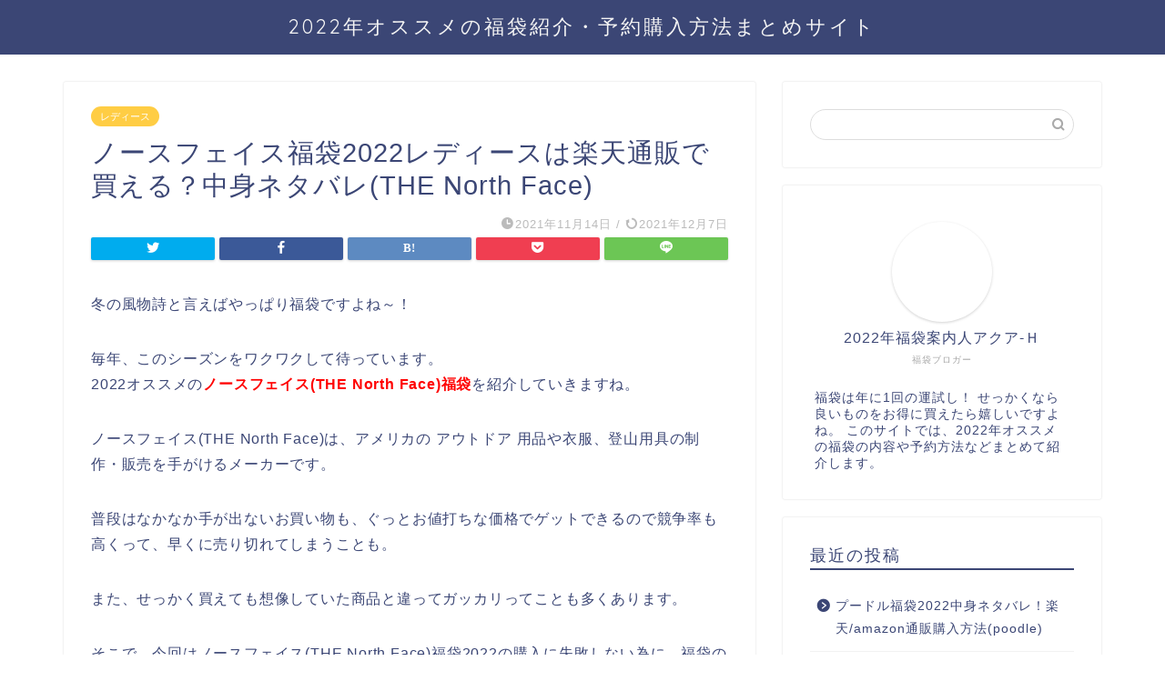

--- FILE ---
content_type: text/html; charset=UTF-8
request_url: https://www.aqua-hakata.com/the-north-faceladys-fukubukuro/
body_size: 51192
content:
<!DOCTYPE html>
<html lang="ja">
<head prefix="og: http://ogp.me/ns# fb: http://ogp.me/ns/fb# article: http://ogp.me/ns/article#">
<meta charset="utf-8">
<meta http-equiv="X-UA-Compatible" content="IE=edge">
<meta name="viewport" content="width=device-width, initial-scale=1">
<!-- ここからOGP -->
<meta property="og:type" content="blog">
<meta property="og:title" content="ノースフェイス福袋2022レディースは楽天通販で買える？中身ネタバレ(THE North Face)｜福袋通販/店舗購入案内人"> 
<meta property="og:url" content="https://www.aqua-hakata.com/the-north-faceladys-fukubukuro/"> 
<meta property="og:description" content="冬の風物詩と言えばやっぱり福袋ですよね～！ 毎年、このシーズンをワクワクして待っています。 2022オススメのノースフェ"> 
<meta property="og:image" content="https://hbb.afl.rakuten.co.jp/hgb/1dcd935f.b43e6c61.1dcd9360.6db69ddb/?me_id=1305731&amp;item_id=10001299&amp;pc=https%3A%2F%2Fthumbnail.image.rakuten.co.jp%2F%400_mall%2Fr-time%2Fcabinet%2Fimgrc0088642828.jpg%3F_ex%3D240x240&amp;s=240x240&amp;t=picttext">
<meta property="og:site_name" content="福袋通販/店舗購入案内人">
<meta property="fb:admins" content="">
<meta name="twitter:card" content="summary">
<!-- ここまでOGP --> 

<meta name="description" itemprop="description" content="冬の風物詩と言えばやっぱり福袋ですよね～！ 毎年、このシーズンをワクワクして待っています。 2022オススメのノースフェ" >
<link rel="shortcut icon" href="https://www.aqua-hakata.com/wp-content/themes/jin/favicon.ico">

<title>ノースフェイス福袋2022レディースは楽天通販で買える？中身ネタバレ(THE North Face) | 福袋通販/店舗購入案内人</title>
<meta name='robots' content='max-image-preview:large' />

<!-- All In One SEO Pack 3.6.2ob_start_detected [-1,-1] -->
<script type="application/ld+json" class="aioseop-schema">{"@context":"https://schema.org","@graph":[{"@type":"Organization","@id":"https://www.aqua-hakata.com/#organization","url":"https://www.aqua-hakata.com/","name":"福袋通販/店舗購入案内人","sameAs":[]},{"@type":"WebSite","@id":"https://www.aqua-hakata.com/#website","url":"https://www.aqua-hakata.com/","name":"福袋通販/店舗購入案内人","publisher":{"@id":"https://www.aqua-hakata.com/#organization"},"potentialAction":{"@type":"SearchAction","target":"https://www.aqua-hakata.com/?s={search_term_string}","query-input":"required name=search_term_string"}},{"@type":"WebPage","@id":"https://www.aqua-hakata.com/the-north-faceladys-fukubukuro/#webpage","url":"https://www.aqua-hakata.com/the-north-faceladys-fukubukuro/","inLanguage":"ja","name":"ノースフェイス福袋2022レディースは楽天通販で買える？中身ネタバレ(THE North Face)","isPartOf":{"@id":"https://www.aqua-hakata.com/#website"},"breadcrumb":{"@id":"https://www.aqua-hakata.com/the-north-faceladys-fukubukuro/#breadcrumblist"},"datePublished":"2021-11-13T15:41:33+09:00","dateModified":"2021-12-06T15:09:13+09:00"},{"@type":"Article","@id":"https://www.aqua-hakata.com/the-north-faceladys-fukubukuro/#article","isPartOf":{"@id":"https://www.aqua-hakata.com/the-north-faceladys-fukubukuro/#webpage"},"author":{"@id":"https://www.aqua-hakata.com/author/nakasete/#author"},"headline":"ノースフェイス福袋2022レディースは楽天通販で買える？中身ネタバレ(THE North Face)","datePublished":"2021-11-13T15:41:33+09:00","dateModified":"2021-12-06T15:09:13+09:00","commentCount":0,"mainEntityOfPage":{"@id":"https://www.aqua-hakata.com/the-north-faceladys-fukubukuro/#webpage"},"publisher":{"@id":"https://www.aqua-hakata.com/#organization"},"articleSection":"レディース"},{"@type":"Person","@id":"https://www.aqua-hakata.com/author/nakasete/#author","name":"nakasete","sameAs":[],"image":{"@type":"ImageObject","@id":"https://www.aqua-hakata.com/#personlogo","url":"https://secure.gravatar.com/avatar/33f936d57c20344008e87b30d02adfb8?s=96&d=mm&r=g","width":96,"height":96,"caption":"nakasete"}},{"@type":"BreadcrumbList","@id":"https://www.aqua-hakata.com/the-north-faceladys-fukubukuro/#breadcrumblist","itemListElement":[{"@type":"ListItem","position":1,"item":{"@type":"WebPage","@id":"https://www.aqua-hakata.com/","url":"https://www.aqua-hakata.com/","name":"福袋通販/店舗購入案内人"}},{"@type":"ListItem","position":2,"item":{"@type":"WebPage","@id":"https://www.aqua-hakata.com/the-north-faceladys-fukubukuro/","url":"https://www.aqua-hakata.com/the-north-faceladys-fukubukuro/","name":"ノースフェイス福袋2022レディースは楽天通販で買える？中身ネタバレ(THE North Face)"}}]}]}</script>
<link rel="canonical" href="https://www.aqua-hakata.com/the-north-faceladys-fukubukuro/" />
			<script type="text/javascript" >
				window.ga=window.ga||function(){(ga.q=ga.q||[]).push(arguments)};ga.l=+new Date;
				ga('create', 'UA-131126000-6', 'auto');
				// Plugins
				
				ga('send', 'pageview');
			</script>
			<script async src="https://www.google-analytics.com/analytics.js"></script>
			<!-- All In One SEO Pack -->
<link rel='dns-prefetch' href='//ajax.googleapis.com' />
<link rel='dns-prefetch' href='//cdnjs.cloudflare.com' />
<link rel='dns-prefetch' href='//use.fontawesome.com' />
<link rel='dns-prefetch' href='//s.w.org' />
<link rel='dns-prefetch' href='//c0.wp.com' />
<link rel="alternate" type="application/rss+xml" title="福袋通販/店舗購入案内人 &raquo; フィード" href="https://www.aqua-hakata.com/feed/" />
<link rel="alternate" type="application/rss+xml" title="福袋通販/店舗購入案内人 &raquo; コメントフィード" href="https://www.aqua-hakata.com/comments/feed/" />
<link rel="alternate" type="application/rss+xml" title="福袋通販/店舗購入案内人 &raquo; ノースフェイス福袋2022レディースは楽天通販で買える？中身ネタバレ(THE North Face) のコメントのフィード" href="https://www.aqua-hakata.com/the-north-faceladys-fukubukuro/feed/" />
<!-- This site uses the Google Analytics by MonsterInsights plugin v7.11.0 - Using Analytics tracking - https://www.monsterinsights.com/ -->
<script type="text/javascript" data-cfasync="false">
	var mi_version         = '7.11.0';
	var mi_track_user      = true;
	var mi_no_track_reason = '';
	
	var disableStr = 'ga-disable-UA-131126000-1';

	/* Function to detect opted out users */
	function __gaTrackerIsOptedOut() {
		return document.cookie.indexOf(disableStr + '=true') > -1;
	}

	/* Disable tracking if the opt-out cookie exists. */
	if ( __gaTrackerIsOptedOut() ) {
		window[disableStr] = true;
	}

	/* Opt-out function */
	function __gaTrackerOptout() {
	  document.cookie = disableStr + '=true; expires=Thu, 31 Dec 2099 23:59:59 UTC; path=/';
	  window[disableStr] = true;
	}

	if ( 'undefined' === typeof gaOptout ) {
		function gaOptout() {
			__gaTrackerOptout();
		}
	}
	
	if ( mi_track_user ) {
		(function(i,s,o,g,r,a,m){i['GoogleAnalyticsObject']=r;i[r]=i[r]||function(){
			(i[r].q=i[r].q||[]).push(arguments)},i[r].l=1*new Date();a=s.createElement(o),
			m=s.getElementsByTagName(o)[0];a.async=1;a.src=g;m.parentNode.insertBefore(a,m)
		})(window,document,'script','//www.google-analytics.com/analytics.js','__gaTracker');

		__gaTracker('create', 'UA-131126000-1', 'auto');
		__gaTracker('set', 'forceSSL', true);
		__gaTracker('require', 'displayfeatures');
		__gaTracker('require', 'linkid', 'linkid.js');
		__gaTracker('send','pageview');
	} else {
		console.log( "" );
		(function() {
			/* https://developers.google.com/analytics/devguides/collection/analyticsjs/ */
			var noopfn = function() {
				return null;
			};
			var noopnullfn = function() {
				return null;
			};
			var Tracker = function() {
				return null;
			};
			var p = Tracker.prototype;
			p.get = noopfn;
			p.set = noopfn;
			p.send = noopfn;
			var __gaTracker = function() {
				var len = arguments.length;
				if ( len === 0 ) {
					return;
				}
				var f = arguments[len-1];
				if ( typeof f !== 'object' || f === null || typeof f.hitCallback !== 'function' ) {
					console.log( 'Not running function __gaTracker(' + arguments[0] + " ....) because you are not being tracked. " + mi_no_track_reason );
					return;
				}
				try {
					f.hitCallback();
				} catch (ex) {

				}
			};
			__gaTracker.create = function() {
				return new Tracker();
			};
			__gaTracker.getByName = noopnullfn;
			__gaTracker.getAll = function() {
				return [];
			};
			__gaTracker.remove = noopfn;
			window['__gaTracker'] = __gaTracker;
					})();
		}
</script>
<!-- / Google Analytics by MonsterInsights -->
<script type="text/javascript">
window._wpemojiSettings = {"baseUrl":"https:\/\/s.w.org\/images\/core\/emoji\/14.0.0\/72x72\/","ext":".png","svgUrl":"https:\/\/s.w.org\/images\/core\/emoji\/14.0.0\/svg\/","svgExt":".svg","source":{"concatemoji":"https:\/\/www.aqua-hakata.com\/wp-includes\/js\/wp-emoji-release.min.js?ver=6.0.11"}};
/*! This file is auto-generated */
!function(e,a,t){var n,r,o,i=a.createElement("canvas"),p=i.getContext&&i.getContext("2d");function s(e,t){var a=String.fromCharCode,e=(p.clearRect(0,0,i.width,i.height),p.fillText(a.apply(this,e),0,0),i.toDataURL());return p.clearRect(0,0,i.width,i.height),p.fillText(a.apply(this,t),0,0),e===i.toDataURL()}function c(e){var t=a.createElement("script");t.src=e,t.defer=t.type="text/javascript",a.getElementsByTagName("head")[0].appendChild(t)}for(o=Array("flag","emoji"),t.supports={everything:!0,everythingExceptFlag:!0},r=0;r<o.length;r++)t.supports[o[r]]=function(e){if(!p||!p.fillText)return!1;switch(p.textBaseline="top",p.font="600 32px Arial",e){case"flag":return s([127987,65039,8205,9895,65039],[127987,65039,8203,9895,65039])?!1:!s([55356,56826,55356,56819],[55356,56826,8203,55356,56819])&&!s([55356,57332,56128,56423,56128,56418,56128,56421,56128,56430,56128,56423,56128,56447],[55356,57332,8203,56128,56423,8203,56128,56418,8203,56128,56421,8203,56128,56430,8203,56128,56423,8203,56128,56447]);case"emoji":return!s([129777,127995,8205,129778,127999],[129777,127995,8203,129778,127999])}return!1}(o[r]),t.supports.everything=t.supports.everything&&t.supports[o[r]],"flag"!==o[r]&&(t.supports.everythingExceptFlag=t.supports.everythingExceptFlag&&t.supports[o[r]]);t.supports.everythingExceptFlag=t.supports.everythingExceptFlag&&!t.supports.flag,t.DOMReady=!1,t.readyCallback=function(){t.DOMReady=!0},t.supports.everything||(n=function(){t.readyCallback()},a.addEventListener?(a.addEventListener("DOMContentLoaded",n,!1),e.addEventListener("load",n,!1)):(e.attachEvent("onload",n),a.attachEvent("onreadystatechange",function(){"complete"===a.readyState&&t.readyCallback()})),(e=t.source||{}).concatemoji?c(e.concatemoji):e.wpemoji&&e.twemoji&&(c(e.twemoji),c(e.wpemoji)))}(window,document,window._wpemojiSettings);
</script>
<style type="text/css">
img.wp-smiley,
img.emoji {
	display: inline !important;
	border: none !important;
	box-shadow: none !important;
	height: 1em !important;
	width: 1em !important;
	margin: 0 0.07em !important;
	vertical-align: -0.1em !important;
	background: none !important;
	padding: 0 !important;
}
</style>
	<link rel='stylesheet' id='wp-block-library-css'  href='https://c0.wp.com/c/6.0.11/wp-includes/css/dist/block-library/style.min.css' type='text/css' media='all' />
<style id='wp-block-library-inline-css' type='text/css'>
.has-text-align-justify{text-align:justify;}
</style>
<link rel='stylesheet' id='quads-style-css-css'  href='https://www.aqua-hakata.com/wp-content/plugins/quick-adsense-reloaded/includes/gutenberg/dist/blocks.style.build.css?ver=2.0.30' type='text/css' media='all' />
<style id='global-styles-inline-css' type='text/css'>
body{--wp--preset--color--black: #000000;--wp--preset--color--cyan-bluish-gray: #abb8c3;--wp--preset--color--white: #ffffff;--wp--preset--color--pale-pink: #f78da7;--wp--preset--color--vivid-red: #cf2e2e;--wp--preset--color--luminous-vivid-orange: #ff6900;--wp--preset--color--luminous-vivid-amber: #fcb900;--wp--preset--color--light-green-cyan: #7bdcb5;--wp--preset--color--vivid-green-cyan: #00d084;--wp--preset--color--pale-cyan-blue: #8ed1fc;--wp--preset--color--vivid-cyan-blue: #0693e3;--wp--preset--color--vivid-purple: #9b51e0;--wp--preset--gradient--vivid-cyan-blue-to-vivid-purple: linear-gradient(135deg,rgba(6,147,227,1) 0%,rgb(155,81,224) 100%);--wp--preset--gradient--light-green-cyan-to-vivid-green-cyan: linear-gradient(135deg,rgb(122,220,180) 0%,rgb(0,208,130) 100%);--wp--preset--gradient--luminous-vivid-amber-to-luminous-vivid-orange: linear-gradient(135deg,rgba(252,185,0,1) 0%,rgba(255,105,0,1) 100%);--wp--preset--gradient--luminous-vivid-orange-to-vivid-red: linear-gradient(135deg,rgba(255,105,0,1) 0%,rgb(207,46,46) 100%);--wp--preset--gradient--very-light-gray-to-cyan-bluish-gray: linear-gradient(135deg,rgb(238,238,238) 0%,rgb(169,184,195) 100%);--wp--preset--gradient--cool-to-warm-spectrum: linear-gradient(135deg,rgb(74,234,220) 0%,rgb(151,120,209) 20%,rgb(207,42,186) 40%,rgb(238,44,130) 60%,rgb(251,105,98) 80%,rgb(254,248,76) 100%);--wp--preset--gradient--blush-light-purple: linear-gradient(135deg,rgb(255,206,236) 0%,rgb(152,150,240) 100%);--wp--preset--gradient--blush-bordeaux: linear-gradient(135deg,rgb(254,205,165) 0%,rgb(254,45,45) 50%,rgb(107,0,62) 100%);--wp--preset--gradient--luminous-dusk: linear-gradient(135deg,rgb(255,203,112) 0%,rgb(199,81,192) 50%,rgb(65,88,208) 100%);--wp--preset--gradient--pale-ocean: linear-gradient(135deg,rgb(255,245,203) 0%,rgb(182,227,212) 50%,rgb(51,167,181) 100%);--wp--preset--gradient--electric-grass: linear-gradient(135deg,rgb(202,248,128) 0%,rgb(113,206,126) 100%);--wp--preset--gradient--midnight: linear-gradient(135deg,rgb(2,3,129) 0%,rgb(40,116,252) 100%);--wp--preset--duotone--dark-grayscale: url('#wp-duotone-dark-grayscale');--wp--preset--duotone--grayscale: url('#wp-duotone-grayscale');--wp--preset--duotone--purple-yellow: url('#wp-duotone-purple-yellow');--wp--preset--duotone--blue-red: url('#wp-duotone-blue-red');--wp--preset--duotone--midnight: url('#wp-duotone-midnight');--wp--preset--duotone--magenta-yellow: url('#wp-duotone-magenta-yellow');--wp--preset--duotone--purple-green: url('#wp-duotone-purple-green');--wp--preset--duotone--blue-orange: url('#wp-duotone-blue-orange');--wp--preset--font-size--small: 13px;--wp--preset--font-size--medium: 20px;--wp--preset--font-size--large: 36px;--wp--preset--font-size--x-large: 42px;}.has-black-color{color: var(--wp--preset--color--black) !important;}.has-cyan-bluish-gray-color{color: var(--wp--preset--color--cyan-bluish-gray) !important;}.has-white-color{color: var(--wp--preset--color--white) !important;}.has-pale-pink-color{color: var(--wp--preset--color--pale-pink) !important;}.has-vivid-red-color{color: var(--wp--preset--color--vivid-red) !important;}.has-luminous-vivid-orange-color{color: var(--wp--preset--color--luminous-vivid-orange) !important;}.has-luminous-vivid-amber-color{color: var(--wp--preset--color--luminous-vivid-amber) !important;}.has-light-green-cyan-color{color: var(--wp--preset--color--light-green-cyan) !important;}.has-vivid-green-cyan-color{color: var(--wp--preset--color--vivid-green-cyan) !important;}.has-pale-cyan-blue-color{color: var(--wp--preset--color--pale-cyan-blue) !important;}.has-vivid-cyan-blue-color{color: var(--wp--preset--color--vivid-cyan-blue) !important;}.has-vivid-purple-color{color: var(--wp--preset--color--vivid-purple) !important;}.has-black-background-color{background-color: var(--wp--preset--color--black) !important;}.has-cyan-bluish-gray-background-color{background-color: var(--wp--preset--color--cyan-bluish-gray) !important;}.has-white-background-color{background-color: var(--wp--preset--color--white) !important;}.has-pale-pink-background-color{background-color: var(--wp--preset--color--pale-pink) !important;}.has-vivid-red-background-color{background-color: var(--wp--preset--color--vivid-red) !important;}.has-luminous-vivid-orange-background-color{background-color: var(--wp--preset--color--luminous-vivid-orange) !important;}.has-luminous-vivid-amber-background-color{background-color: var(--wp--preset--color--luminous-vivid-amber) !important;}.has-light-green-cyan-background-color{background-color: var(--wp--preset--color--light-green-cyan) !important;}.has-vivid-green-cyan-background-color{background-color: var(--wp--preset--color--vivid-green-cyan) !important;}.has-pale-cyan-blue-background-color{background-color: var(--wp--preset--color--pale-cyan-blue) !important;}.has-vivid-cyan-blue-background-color{background-color: var(--wp--preset--color--vivid-cyan-blue) !important;}.has-vivid-purple-background-color{background-color: var(--wp--preset--color--vivid-purple) !important;}.has-black-border-color{border-color: var(--wp--preset--color--black) !important;}.has-cyan-bluish-gray-border-color{border-color: var(--wp--preset--color--cyan-bluish-gray) !important;}.has-white-border-color{border-color: var(--wp--preset--color--white) !important;}.has-pale-pink-border-color{border-color: var(--wp--preset--color--pale-pink) !important;}.has-vivid-red-border-color{border-color: var(--wp--preset--color--vivid-red) !important;}.has-luminous-vivid-orange-border-color{border-color: var(--wp--preset--color--luminous-vivid-orange) !important;}.has-luminous-vivid-amber-border-color{border-color: var(--wp--preset--color--luminous-vivid-amber) !important;}.has-light-green-cyan-border-color{border-color: var(--wp--preset--color--light-green-cyan) !important;}.has-vivid-green-cyan-border-color{border-color: var(--wp--preset--color--vivid-green-cyan) !important;}.has-pale-cyan-blue-border-color{border-color: var(--wp--preset--color--pale-cyan-blue) !important;}.has-vivid-cyan-blue-border-color{border-color: var(--wp--preset--color--vivid-cyan-blue) !important;}.has-vivid-purple-border-color{border-color: var(--wp--preset--color--vivid-purple) !important;}.has-vivid-cyan-blue-to-vivid-purple-gradient-background{background: var(--wp--preset--gradient--vivid-cyan-blue-to-vivid-purple) !important;}.has-light-green-cyan-to-vivid-green-cyan-gradient-background{background: var(--wp--preset--gradient--light-green-cyan-to-vivid-green-cyan) !important;}.has-luminous-vivid-amber-to-luminous-vivid-orange-gradient-background{background: var(--wp--preset--gradient--luminous-vivid-amber-to-luminous-vivid-orange) !important;}.has-luminous-vivid-orange-to-vivid-red-gradient-background{background: var(--wp--preset--gradient--luminous-vivid-orange-to-vivid-red) !important;}.has-very-light-gray-to-cyan-bluish-gray-gradient-background{background: var(--wp--preset--gradient--very-light-gray-to-cyan-bluish-gray) !important;}.has-cool-to-warm-spectrum-gradient-background{background: var(--wp--preset--gradient--cool-to-warm-spectrum) !important;}.has-blush-light-purple-gradient-background{background: var(--wp--preset--gradient--blush-light-purple) !important;}.has-blush-bordeaux-gradient-background{background: var(--wp--preset--gradient--blush-bordeaux) !important;}.has-luminous-dusk-gradient-background{background: var(--wp--preset--gradient--luminous-dusk) !important;}.has-pale-ocean-gradient-background{background: var(--wp--preset--gradient--pale-ocean) !important;}.has-electric-grass-gradient-background{background: var(--wp--preset--gradient--electric-grass) !important;}.has-midnight-gradient-background{background: var(--wp--preset--gradient--midnight) !important;}.has-small-font-size{font-size: var(--wp--preset--font-size--small) !important;}.has-medium-font-size{font-size: var(--wp--preset--font-size--medium) !important;}.has-large-font-size{font-size: var(--wp--preset--font-size--large) !important;}.has-x-large-font-size{font-size: var(--wp--preset--font-size--x-large) !important;}
</style>
<link rel='stylesheet' id='contact-form-7-css'  href='https://www.aqua-hakata.com/wp-content/plugins/contact-form-7/includes/css/styles.css?ver=5.2' type='text/css' media='all' />
<link rel='stylesheet' id='ez-icomoon-css'  href='https://www.aqua-hakata.com/wp-content/plugins/easy-table-of-contents/vendor/icomoon/style.min.css?ver=2.0.11' type='text/css' media='all' />
<link rel='stylesheet' id='ez-toc-css'  href='https://www.aqua-hakata.com/wp-content/plugins/easy-table-of-contents/assets/css/screen.min.css?ver=2.0.11' type='text/css' media='all' />
<style id='ez-toc-inline-css' type='text/css'>
div#ez-toc-container p.ez-toc-title {font-size: 120%;}div#ez-toc-container p.ez-toc-title {font-weight: 500;}div#ez-toc-container ul li {font-size: 95%;}
</style>
<link rel='stylesheet' id='theme-style-css'  href='https://www.aqua-hakata.com/wp-content/themes/jin/style.css?ver=6.0.11' type='text/css' media='all' />
<link rel='stylesheet' id='fontawesome-style-css'  href='https://use.fontawesome.com/releases/v5.6.3/css/all.css?ver=6.0.11' type='text/css' media='all' />
<link rel='stylesheet' id='swiper-style-css'  href='https://cdnjs.cloudflare.com/ajax/libs/Swiper/4.0.7/css/swiper.min.css?ver=6.0.11' type='text/css' media='all' />
<link rel='stylesheet' id='tablepress-default-css'  href='https://www.aqua-hakata.com/wp-content/plugins/tablepress/css/default.min.css?ver=1.12' type='text/css' media='all' />
<link rel='stylesheet' id='jetpack_css-css'  href='https://c0.wp.com/p/jetpack/8.8.5/css/jetpack.css' type='text/css' media='all' />
<style id='quads-styles-inline-css' type='text/css'>

    .quads-location ins.adsbygoogle {
        background: transparent !important;
    }
    
    .quads-ad-label { font-size: 12px; text-align: center; color: #333;}
</style>
<script type='text/javascript' id='monsterinsights-frontend-script-js-extra'>
/* <![CDATA[ */
var monsterinsights_frontend = {"js_events_tracking":"true","download_extensions":"doc,pdf,ppt,zip,xls,docx,pptx,xlsx","inbound_paths":"[{\"path\":\"\\\/go\\\/\",\"label\":\"affiliate\"},{\"path\":\"\\\/recommend\\\/\",\"label\":\"affiliate\"}]","home_url":"https:\/\/www.aqua-hakata.com","hash_tracking":"false"};
/* ]]> */
</script>
<script type='text/javascript' src='https://www.aqua-hakata.com/wp-content/plugins/google-analytics-for-wordpress/assets/js/frontend.min.js?ver=7.11.0' id='monsterinsights-frontend-script-js'></script>
<link rel="https://api.w.org/" href="https://www.aqua-hakata.com/wp-json/" /><link rel="alternate" type="application/json" href="https://www.aqua-hakata.com/wp-json/wp/v2/posts/17858" /><link rel='shortlink' href='https://www.aqua-hakata.com/?p=17858' />
<link rel="alternate" type="application/json+oembed" href="https://www.aqua-hakata.com/wp-json/oembed/1.0/embed?url=https%3A%2F%2Fwww.aqua-hakata.com%2Fthe-north-faceladys-fukubukuro%2F" />
<link rel="alternate" type="text/xml+oembed" href="https://www.aqua-hakata.com/wp-json/oembed/1.0/embed?url=https%3A%2F%2Fwww.aqua-hakata.com%2Fthe-north-faceladys-fukubukuro%2F&#038;format=xml" />
<script type='text/javascript'>document.cookie = 'quads_browser_width='+screen.width;</script><style type='text/css'>img#wpstats{display:none}</style>	<style type="text/css">
		#wrapper{
							background-color: #fff;
				background-image: url();
					}
		.related-entry-headline-text span:before,
		#comment-title span:before,
		#reply-title span:before{
			background-color: #3b4675;
			border-color: #3b4675!important;
		}
		
		#breadcrumb:after,
		#page-top a{	
			background-color: #3b4675;
		}
				footer{
			background-color: #3b4675;
		}
		.footer-inner a,
		#copyright,
		#copyright-center{
			border-color: #fff!important;
			color: #fff!important;
		}
		#footer-widget-area
		{
			border-color: #fff!important;
		}
				.page-top-footer a{
			color: #3b4675!important;
		}
				#breadcrumb ul li,
		#breadcrumb ul li a{
			color: #3b4675!important;
		}
		
		body,
		a,
		a:link,
		a:visited,
		.my-profile,
		.widgettitle,
		.tabBtn-mag label{
			color: #3b4675;
		}
		a:hover{
			color: #008db7;
		}
						.widget_nav_menu ul > li > a:before,
		.widget_categories ul > li > a:before,
		.widget_pages ul > li > a:before,
		.widget_recent_entries ul > li > a:before,
		.widget_archive ul > li > a:before,
		.widget_archive form:after,
		.widget_categories form:after,
		.widget_nav_menu ul > li > ul.sub-menu > li > a:before,
		.widget_categories ul > li > .children > li > a:before,
		.widget_pages ul > li > .children > li > a:before,
		.widget_nav_menu ul > li > ul.sub-menu > li > ul.sub-menu li > a:before,
		.widget_categories ul > li > .children > li > .children li > a:before,
		.widget_pages ul > li > .children > li > .children li > a:before{
			color: #3b4675;
		}
		.widget_nav_menu ul .sub-menu .sub-menu li a:before{
			background-color: #3b4675!important;
		}
		footer .footer-widget,
		footer .footer-widget a,
		footer .footer-widget ul li,
		.footer-widget.widget_nav_menu ul > li > a:before,
		.footer-widget.widget_categories ul > li > a:before,
		.footer-widget.widget_recent_entries ul > li > a:before,
		.footer-widget.widget_pages ul > li > a:before,
		.footer-widget.widget_archive ul > li > a:before,
		footer .widget_tag_cloud .tagcloud a:before{
			color: #fff!important;
			border-color: #fff!important;
		}
		footer .footer-widget .widgettitle{
			color: #fff!important;
			border-color: #ffcd44!important;
		}
		footer .widget_nav_menu ul .children .children li a:before,
		footer .widget_categories ul .children .children li a:before,
		footer .widget_nav_menu ul .sub-menu .sub-menu li a:before{
			background-color: #fff!important;
		}
		#drawernav a:hover,
		.post-list-title,
		#prev-next p,
		#toc_container .toc_list li a{
			color: #3b4675!important;
		}
		
		#header-box{
			background-color: #3b4675;
		}
						@media (min-width: 768px) {
		#header-box .header-box10-bg:before,
		#header-box .header-box11-bg:before{
			border-radius: 2px;
		}
		}
										@media (min-width: 768px) {
			.top-image-meta{
				margin-top: calc(0px - 30px);
			}
		}
		@media (min-width: 1200px) {
			.top-image-meta{
				margin-top: calc(0px);
			}
		}
				.pickup-contents:before{
			background-color: #3b4675!important;
		}
		
		.main-image-text{
			color: #555;
		}
		.main-image-text-sub{
			color: #555;
		}
		
				@media (min-width: 481px) {
			#site-info{
				padding-top: 15px!important;
				padding-bottom: 15px!important;
			}
		}
		
		#site-info span a{
			color: #f4f4f4!important;
		}
		
				#headmenu .headsns .line a svg{
			fill: #f4f4f4!important;
		}
		#headmenu .headsns a,
		#headmenu{
			color: #f4f4f4!important;
			border-color:#f4f4f4!important;
		}
						.profile-follow .line-sns a svg{
			fill: #3b4675!important;
		}
		.profile-follow .line-sns a:hover svg{
			fill: #ffcd44!important;
		}
		.profile-follow a{
			color: #3b4675!important;
			border-color:#3b4675!important;
		}
		.profile-follow a:hover,
		#headmenu .headsns a:hover{
			color:#ffcd44!important;
			border-color:#ffcd44!important;
		}
				.search-box:hover{
			color:#ffcd44!important;
			border-color:#ffcd44!important;
		}
				#header #headmenu .headsns .line a:hover svg{
			fill:#ffcd44!important;
		}
		.cps-icon-bar,
		#navtoggle:checked + .sp-menu-open .cps-icon-bar{
			background-color: #f4f4f4;
		}
		#nav-container{
			background-color: #fff;
		}
		.menu-box .menu-item svg{
			fill:#f4f4f4;
		}
		#drawernav ul.menu-box > li > a,
		#drawernav2 ul.menu-box > li > a,
		#drawernav3 ul.menu-box > li > a,
		#drawernav4 ul.menu-box > li > a,
		#drawernav5 ul.menu-box > li > a,
		#drawernav ul.menu-box > li.menu-item-has-children:after,
		#drawernav2 ul.menu-box > li.menu-item-has-children:after,
		#drawernav3 ul.menu-box > li.menu-item-has-children:after,
		#drawernav4 ul.menu-box > li.menu-item-has-children:after,
		#drawernav5 ul.menu-box > li.menu-item-has-children:after{
			color: #f4f4f4!important;
		}
		#drawernav ul.menu-box li a,
		#drawernav2 ul.menu-box li a,
		#drawernav3 ul.menu-box li a,
		#drawernav4 ul.menu-box li a,
		#drawernav5 ul.menu-box li a{
			font-size: 14px!important;
		}
		#drawernav3 ul.menu-box > li{
			color: #3b4675!important;
		}
		#drawernav4 .menu-box > .menu-item > a:after,
		#drawernav3 .menu-box > .menu-item > a:after,
		#drawernav .menu-box > .menu-item > a:after{
			background-color: #f4f4f4!important;
		}
		#drawernav2 .menu-box > .menu-item:hover,
		#drawernav5 .menu-box > .menu-item:hover{
			border-top-color: #3b4675!important;
		}
				.cps-info-bar a{
			background-color: #ffcd44!important;
		}
				@media (min-width: 768px) {
			.post-list-mag .post-list-item:not(:nth-child(2n)){
				margin-right: 2.6%;
			}
		}
				@media (min-width: 768px) {
			#tab-1:checked ~ .tabBtn-mag li [for="tab-1"]:after,
			#tab-2:checked ~ .tabBtn-mag li [for="tab-2"]:after,
			#tab-3:checked ~ .tabBtn-mag li [for="tab-3"]:after,
			#tab-4:checked ~ .tabBtn-mag li [for="tab-4"]:after{
				border-top-color: #3b4675!important;
			}
			.tabBtn-mag label{
				border-bottom-color: #3b4675!important;
			}
		}
		#tab-1:checked ~ .tabBtn-mag li [for="tab-1"],
		#tab-2:checked ~ .tabBtn-mag li [for="tab-2"],
		#tab-3:checked ~ .tabBtn-mag li [for="tab-3"],
		#tab-4:checked ~ .tabBtn-mag li [for="tab-4"],
		#prev-next a.next:after,
		#prev-next a.prev:after,
		.more-cat-button a:hover span:before{
			background-color: #3b4675!important;
		}
		

		.swiper-slide .post-list-cat,
		.post-list-mag .post-list-cat,
		.post-list-mag3col .post-list-cat,
		.post-list-mag-sp1col .post-list-cat,
		.swiper-pagination-bullet-active,
		.pickup-cat,
		.post-list .post-list-cat,
		#breadcrumb .bcHome a:hover span:before,
		.popular-item:nth-child(1) .pop-num,
		.popular-item:nth-child(2) .pop-num,
		.popular-item:nth-child(3) .pop-num{
			background-color: #ffcd44!important;
		}
		.sidebar-btn a,
		.profile-sns-menu{
			background-color: #ffcd44!important;
		}
		.sp-sns-menu a,
		.pickup-contents-box a:hover .pickup-title{
			border-color: #3b4675!important;
			color: #3b4675!important;
		}
				.pro-line svg{
			fill: #3b4675!important;
		}
		.cps-post-cat a,
		.meta-cat,
		.popular-cat{
			background-color: #ffcd44!important;
			border-color: #ffcd44!important;
		}
		.tagicon,
		.tag-box a,
		#toc_container .toc_list > li,
		#toc_container .toc_title{
			color: #3b4675!important;
		}
		.widget_tag_cloud a::before{
			color: #3b4675!important;
		}
		.tag-box a,
		#toc_container:before{
			border-color: #3b4675!important;
		}
		.cps-post-cat a:hover{
			color: #008db7!important;
		}
		.pagination li:not([class*="current"]) a:hover,
		.widget_tag_cloud a:hover{
			background-color: #3b4675!important;
		}
		.pagination li:not([class*="current"]) a:hover{
			opacity: 0.5!important;
		}
		.pagination li.current a{
			background-color: #3b4675!important;
			border-color: #3b4675!important;
		}
		.nextpage a:hover span {
			color: #3b4675!important;
			border-color: #3b4675!important;
		}
		.cta-content:before{
			background-color: #6FBFCA!important;
		}
		.cta-text,
		.info-title{
			color: #fff!important;
		}
		#footer-widget-area.footer_style1 .widgettitle{
			border-color: #ffcd44!important;
		}
		.sidebar_style1 .widgettitle,
		.sidebar_style5 .widgettitle{
			border-color: #3b4675!important;
		}
		.sidebar_style2 .widgettitle,
		.sidebar_style4 .widgettitle,
		.sidebar_style6 .widgettitle,
		#home-bottom-widget .widgettitle,
		#home-top-widget .widgettitle,
		#post-bottom-widget .widgettitle,
		#post-top-widget .widgettitle{
			background-color: #3b4675!important;
		}
		#home-bottom-widget .widget_search .search-box input[type="submit"],
		#home-top-widget .widget_search .search-box input[type="submit"],
		#post-bottom-widget .widget_search .search-box input[type="submit"],
		#post-top-widget .widget_search .search-box input[type="submit"]{
			background-color: #ffcd44!important;
		}
		
		.tn-logo-size{
			font-size: 160%!important;
		}
		@media (min-width: 481px) {
		.tn-logo-size img{
			width: calc(160%*0.5)!important;
		}
		}
		@media (min-width: 768px) {
		.tn-logo-size img{
			width: calc(160%*2.2)!important;
		}
		}
		@media (min-width: 1200px) {
		.tn-logo-size img{
			width: 160%!important;
		}
		}
		.sp-logo-size{
			font-size: 100%!important;
		}
		.sp-logo-size img{
			width: 100%!important;
		}
				.cps-post-main ul > li:before,
		.cps-post-main ol > li:before{
			background-color: #ffcd44!important;
		}
		.profile-card .profile-title{
			background-color: #3b4675!important;
		}
		.profile-card{
			border-color: #3b4675!important;
		}
		.cps-post-main a{
			color:#008db7;
		}
		.cps-post-main .marker{
			background: -webkit-linear-gradient( transparent 60%, #ffcedb 0% ) ;
			background: linear-gradient( transparent 60%, #ffcedb 0% ) ;
		}
		.cps-post-main .marker2{
			background: -webkit-linear-gradient( transparent 60%, #a9eaf2 0% ) ;
			background: linear-gradient( transparent 60%, #a9eaf2 0% ) ;
		}
		.cps-post-main .jic-sc{
			color:#e9546b;
		}
		
		
		.simple-box1{
			border-color:#ef9b9b!important;
		}
		.simple-box2{
			border-color:#f2bf7d!important;
		}
		.simple-box3{
			border-color:#b5e28a!important;
		}
		.simple-box4{
			border-color:#7badd8!important;
		}
		.simple-box4:before{
			background-color: #7badd8;
		}
		.simple-box5{
			border-color:#e896c7!important;
		}
		.simple-box5:before{
			background-color: #e896c7;
		}
		.simple-box6{
			background-color:#fffdef!important;
		}
		.simple-box7{
			border-color:#def1f9!important;
		}
		.simple-box7:before{
			background-color:#def1f9!important;
		}
		.simple-box8{
			border-color:#96ddc1!important;
		}
		.simple-box8:before{
			background-color:#96ddc1!important;
		}
		.simple-box9:before{
			background-color:#e1c0e8!important;
		}
				.simple-box9:after{
			border-color:#e1c0e8 #e1c0e8 #fff #fff!important;
		}
				
		.kaisetsu-box1:before,
		.kaisetsu-box1-title{
			background-color:#ffb49e!important;
		}
		.kaisetsu-box2{
			border-color:#89c2f4!important;
		}
		.kaisetsu-box2-title{
			background-color:#89c2f4!important;
		}
		.kaisetsu-box4{
			border-color:#ea91a9!important;
		}
		.kaisetsu-box4-title{
			background-color:#ea91a9!important;
		}
		.kaisetsu-box5:before{
			background-color:#57b3ba!important;
		}
		.kaisetsu-box5-title{
			background-color:#57b3ba!important;
		}
		
		.concept-box1{
			border-color:#85db8f!important;
		}
		.concept-box1:after{
			background-color:#85db8f!important;
		}
		.concept-box1:before{
			content:"ポイント"!important;
			color:#85db8f!important;
		}
		.concept-box2{
			border-color:#f7cf6a!important;
		}
		.concept-box2:after{
			background-color:#f7cf6a!important;
		}
		.concept-box2:before{
			content:"注意点"!important;
			color:#f7cf6a!important;
		}
		.concept-box3{
			border-color:#86cee8!important;
		}
		.concept-box3:after{
			background-color:#86cee8!important;
		}
		.concept-box3:before{
			content:"良い例"!important;
			color:#86cee8!important;
		}
		.concept-box4{
			border-color:#ed8989!important;
		}
		.concept-box4:after{
			background-color:#ed8989!important;
		}
		.concept-box4:before{
			content:"悪い例"!important;
			color:#ed8989!important;
		}
		.concept-box5{
			border-color:#9e9e9e!important;
		}
		.concept-box5:after{
			background-color:#9e9e9e!important;
		}
		.concept-box5:before{
			content:"参考"!important;
			color:#9e9e9e!important;
		}
		.concept-box6{
			border-color:#8eaced!important;
		}
		.concept-box6:after{
			background-color:#8eaced!important;
		}
		.concept-box6:before{
			content:"メモ"!important;
			color:#8eaced!important;
		}
		
		.innerlink-box1,
		.blog-card{
			border-color:#73bc9b!important;
		}
		.innerlink-box1-title{
			background-color:#73bc9b!important;
			border-color:#73bc9b!important;
		}
		.innerlink-box1:before,
		.blog-card-hl-box{
			background-color:#73bc9b!important;
		}
				
		.jin-ac-box01-title::after{
			color: #3b4675;
		}
		
		.color-button01 a,
		.color-button01 a:hover,
		.color-button01:before{
			background-color: #008db7!important;
		}
		.top-image-btn-color a,
		.top-image-btn-color a:hover,
		.top-image-btn-color:before{
			background-color: #ffcd44!important;
		}
		.color-button02 a,
		.color-button02 a:hover,
		.color-button02:before{
			background-color: #d9333f!important;
		}
		
		.color-button01-big a,
		.color-button01-big a:hover,
		.color-button01-big:before{
			background-color: #3296d1!important;
		}
		.color-button01-big a,
		.color-button01-big:before{
			border-radius: 5px!important;
		}
		.color-button01-big a{
			padding-top: 20px!important;
			padding-bottom: 20px!important;
		}
		
		.color-button02-big a,
		.color-button02-big a:hover,
		.color-button02-big:before{
			background-color: #83d159!important;
		}
		.color-button02-big a,
		.color-button02-big:before{
			border-radius: 5px!important;
		}
		.color-button02-big a{
			padding-top: 20px!important;
			padding-bottom: 20px!important;
		}
				.color-button01-big{
			width: 75%!important;
		}
		.color-button02-big{
			width: 75%!important;
		}
				
		
					.top-image-btn-color:before,
			.color-button01:before,
			.color-button02:before,
			.color-button01-big:before,
			.color-button02-big:before{
				bottom: -1px;
				left: -1px;
				width: 100%;
				height: 100%;
				border-radius: 6px;
				box-shadow: 0px 1px 5px 0px rgba(0, 0, 0, 0.25);
				-webkit-transition: all .4s;
				transition: all .4s;
			}
			.top-image-btn-color a:hover,
			.color-button01 a:hover,
			.color-button02 a:hover,
			.color-button01-big a:hover,
			.color-button02-big a:hover{
				-webkit-transform: translateY(2px);
				transform: translateY(2px);
				-webkit-filter: brightness(0.95);
				 filter: brightness(0.95);
			}
			.top-image-btn-color:hover:before,
			.color-button01:hover:before,
			.color-button02:hover:before,
			.color-button01-big:hover:before,
			.color-button02-big:hover:before{
				-webkit-transform: translateY(2px);
				transform: translateY(2px);
				box-shadow: none!important;
			}
				
		.h2-style01 h2,
		.h2-style02 h2:before,
		.h2-style03 h2,
		.h2-style04 h2:before,
		.h2-style05 h2,
		.h2-style07 h2:before,
		.h2-style07 h2:after,
		.h3-style03 h3:before,
		.h3-style02 h3:before,
		.h3-style05 h3:before,
		.h3-style07 h3:before,
		.h2-style08 h2:after,
		.h2-style10 h2:before,
		.h2-style10 h2:after,
		.h3-style02 h3:after,
		.h4-style02 h4:before{
			background-color: #3b4675!important;
		}
		.h3-style01 h3,
		.h3-style04 h3,
		.h3-style05 h3,
		.h3-style06 h3,
		.h4-style01 h4,
		.h2-style02 h2,
		.h2-style08 h2,
		.h2-style08 h2:before,
		.h2-style09 h2,
		.h4-style03 h4{
			border-color: #3b4675!important;
		}
		.h2-style05 h2:before{
			border-top-color: #3b4675!important;
		}
		.h2-style06 h2:before,
		.sidebar_style3 .widgettitle:after{
			background-image: linear-gradient(
				-45deg,
				transparent 25%,
				#3b4675 25%,
				#3b4675 50%,
				transparent 50%,
				transparent 75%,
				#3b4675 75%,
				#3b4675			);
		}
				.jin-h2-icons.h2-style02 h2 .jic:before,
		.jin-h2-icons.h2-style04 h2 .jic:before,
		.jin-h2-icons.h2-style06 h2 .jic:before,
		.jin-h2-icons.h2-style07 h2 .jic:before,
		.jin-h2-icons.h2-style08 h2 .jic:before,
		.jin-h2-icons.h2-style09 h2 .jic:before,
		.jin-h2-icons.h2-style10 h2 .jic:before,
		.jin-h3-icons.h3-style01 h3 .jic:before,
		.jin-h3-icons.h3-style02 h3 .jic:before,
		.jin-h3-icons.h3-style03 h3 .jic:before,
		.jin-h3-icons.h3-style04 h3 .jic:before,
		.jin-h3-icons.h3-style05 h3 .jic:before,
		.jin-h3-icons.h3-style06 h3 .jic:before,
		.jin-h3-icons.h3-style07 h3 .jic:before,
		.jin-h4-icons.h4-style01 h4 .jic:before,
		.jin-h4-icons.h4-style02 h4 .jic:before,
		.jin-h4-icons.h4-style03 h4 .jic:before,
		.jin-h4-icons.h4-style04 h4 .jic:before{
			color:#3b4675;
		}
		
		@media all and (-ms-high-contrast:none){
			*::-ms-backdrop, .color-button01:before,
			.color-button02:before,
			.color-button01-big:before,
			.color-button02-big:before{
				background-color: #595857!important;
			}
		}
		
		.jin-lp-h2 h2,
		.jin-lp-h2 h2{
			background-color: transparent!important;
			border-color: transparent!important;
			color: #3b4675!important;
		}
		.jincolumn-h3style2{
			border-color:#3b4675!important;
		}
		.jinlph2-style1 h2:first-letter{
			color:#3b4675!important;
		}
		.jinlph2-style2 h2,
		.jinlph2-style3 h2{
			border-color:#3b4675!important;
		}
		.jin-photo-title .jin-fusen1-down,
		.jin-photo-title .jin-fusen1-even,
		.jin-photo-title .jin-fusen1-up{
			border-left-color:#3b4675;
		}
		.jin-photo-title .jin-fusen2,
		.jin-photo-title .jin-fusen3{
			background-color:#3b4675;
		}
		.jin-photo-title .jin-fusen2:before,
		.jin-photo-title .jin-fusen3:before {
			border-top-color: #3b4675;
		}
		.has-huge-font-size{
			font-size:42px!important;
		}
		.has-large-font-size{
			font-size:36px!important;
		}
		.has-medium-font-size{
			font-size:20px!important;
		}
		.has-normal-font-size{
			font-size:16px!important;
		}
		.has-small-font-size{
			font-size:13px!important;
		}
		
		
	</style>
<script data-ad-client="ca-pub-9057415868368059" async src="https://pagead2.googlesyndication.com/pagead/js/adsbygoogle.js"></script>	
<!--カエレバCSS-->
<!--アプリーチCSS-->


</head>
<body class="post-template-default single single-post postid-17858 single-format-standard" id="nofont-style">

<div id="wrapper">

		
	<div id="scroll-content" class="animate">
	
		<!--ヘッダー-->

								

<div id="header-box" class="tn_on header-box animate">
	<div id="header" class="header-type2 header animate">
		
		<div id="site-info" class="ef">
												<span class="tn-logo-size"><a href='https://www.aqua-hakata.com/' title='福袋通販/店舗購入案内人' rel='home'>2022年オススメの福袋紹介・予約購入方法まとめサイト</a></span>
									</div>

	
	</div>
	
		
</div>

			
		<!--ヘッダー-->

		<div class="clearfix"></div>

			
														
		
	<div id="contents">

		<!--メインコンテンツ-->
			<main id="main-contents" class="main-contents article_style1 animate" itemprop="mainContentOfPage">
				
								
				<section class="cps-post-box hentry">
																	<article class="cps-post">
							<header class="cps-post-header">
																<span class="cps-post-cat category-%e6%9c%aa%e5%88%86%e9%a1%9e" itemprop="keywords"><a href="https://www.aqua-hakata.com/category/%e6%9c%aa%e5%88%86%e9%a1%9e/" style="background-color:!important;">レディース</a></span>
																<h1 class="cps-post-title entry-title" itemprop="headline">ノースフェイス福袋2022レディースは楽天通販で買える？中身ネタバレ(THE North Face)</h1>
								<div class="cps-post-meta vcard">
									<span class="writer fn" itemprop="author" itemscope itemtype="https://schema.org/Person"><span itemprop="name">nakasete</span></span>
									<span class="cps-post-date-box">
												<span class="cps-post-date"><i class="jic jin-ifont-watch" aria-hidden="true"></i>&nbsp;<time class="entry-date date published" datetime="2021-11-14T00:41:33+09:00">2021年11月14日</time></span>
	<span class="timeslash"> /</span>
	<time class="entry-date date updated" datetime="2021-12-07T00:09:13+09:00"><span class="cps-post-date"><i class="jic jin-ifont-reload" aria-hidden="true"></i>&nbsp;2021年12月7日</span></time>
										</span>
								</div>
								
							</header>
																																													<div class="cps-post-thumb jin-thumb-original" itemscope itemtype="https://schema.org/ImageObject">
																							</div>
																																																										<div class="share-top sns-design-type01">
	<div class="sns-top">
		<ol>
			<!--ツイートボタン-->
							<li class="twitter"><a href="https://twitter.com/share?url=https%3A%2F%2Fwww.aqua-hakata.com%2Fthe-north-faceladys-fukubukuro%2F&text=%E3%83%8E%E3%83%BC%E3%82%B9%E3%83%95%E3%82%A7%E3%82%A4%E3%82%B9%E7%A6%8F%E8%A2%8B2022%E3%83%AC%E3%83%87%E3%82%A3%E3%83%BC%E3%82%B9%E3%81%AF%E6%A5%BD%E5%A4%A9%E9%80%9A%E8%B2%A9%E3%81%A7%E8%B2%B7%E3%81%88%E3%82%8B%EF%BC%9F%E4%B8%AD%E8%BA%AB%E3%83%8D%E3%82%BF%E3%83%90%E3%83%AC%28THE+North+Face%29 - 福袋通販/店舗購入案内人"><i class="jic jin-ifont-twitter"></i></a>
				</li>
						<!--Facebookボタン-->
							<li class="facebook">
				<a href="https://www.facebook.com/sharer.php?src=bm&u=https%3A%2F%2Fwww.aqua-hakata.com%2Fthe-north-faceladys-fukubukuro%2F&t=%E3%83%8E%E3%83%BC%E3%82%B9%E3%83%95%E3%82%A7%E3%82%A4%E3%82%B9%E7%A6%8F%E8%A2%8B2022%E3%83%AC%E3%83%87%E3%82%A3%E3%83%BC%E3%82%B9%E3%81%AF%E6%A5%BD%E5%A4%A9%E9%80%9A%E8%B2%A9%E3%81%A7%E8%B2%B7%E3%81%88%E3%82%8B%EF%BC%9F%E4%B8%AD%E8%BA%AB%E3%83%8D%E3%82%BF%E3%83%90%E3%83%AC%28THE+North+Face%29 - 福袋通販/店舗購入案内人" onclick="javascript:window.open(this.href, '', 'menubar=no,toolbar=no,resizable=yes,scrollbars=yes,height=300,width=600');return false;"><i class="jic jin-ifont-facebook-t" aria-hidden="true"></i></a>
				</li>
						<!--はてブボタン-->
							<li class="hatebu">
				<a href="https://b.hatena.ne.jp/add?mode=confirm&url=https%3A%2F%2Fwww.aqua-hakata.com%2Fthe-north-faceladys-fukubukuro%2F" onclick="javascript:window.open(this.href, '', 'menubar=no,toolbar=no,resizable=yes,scrollbars=yes,height=400,width=510');return false;" ><i class="font-hatena"></i></a>
				</li>
						<!--Poketボタン-->
							<li class="pocket">
				<a href="https://getpocket.com/edit?url=https%3A%2F%2Fwww.aqua-hakata.com%2Fthe-north-faceladys-fukubukuro%2F&title=%E3%83%8E%E3%83%BC%E3%82%B9%E3%83%95%E3%82%A7%E3%82%A4%E3%82%B9%E7%A6%8F%E8%A2%8B2022%E3%83%AC%E3%83%87%E3%82%A3%E3%83%BC%E3%82%B9%E3%81%AF%E6%A5%BD%E5%A4%A9%E9%80%9A%E8%B2%A9%E3%81%A7%E8%B2%B7%E3%81%88%E3%82%8B%EF%BC%9F%E4%B8%AD%E8%BA%AB%E3%83%8D%E3%82%BF%E3%83%90%E3%83%AC%28THE+North+Face%29 - 福袋通販/店舗購入案内人"><i class="jic jin-ifont-pocket" aria-hidden="true"></i></a>
				</li>
							<li class="line">
				<a href="https://line.me/R/msg/text/?https%3A%2F%2Fwww.aqua-hakata.com%2Fthe-north-faceladys-fukubukuro%2F"><i class="jic jin-ifont-line" aria-hidden="true"></i></a>
				</li>
		</ol>
	</div>
</div>
<div class="clearfix"></div>
															
							<div class="cps-post-main-box">
								<div class="cps-post-main    h2-style05 h3-style01 h4-style01 entry-content  " itemprop="articleBody">

									<div class="clearfix"></div>
	
									<p>冬の風物詩と言えばやっぱり福袋ですよね～！</p>
<p>毎年、このシーズンをワクワクして待っています。<br />
2022オススメの<span style="color: #ff0000;"><strong>ノースフェイス(THE North Face)福袋</strong></span>を紹介していきますね。</p>
<p>ノースフェイス(THE North Face)は、アメリカの アウトドア 用品や衣服、登山用具の制作・販売を手がけるメーカーです。</p>
<p>普段はなかなか手が出ないお買い物も、ぐっとお値打ちな価格でゲットできるので競争率も高くって、早くに売り切れてしまうことも。</p>
<p>また、せっかく買えても想像していた商品と違ってガッカリってことも多くあります。</p>
<p>そこで、今回はノースフェイス(THE North Face)福袋2022の購入に失敗しない為に、福袋の中身などのネタバレ情報を紹介していきます。</p>
<ul>
<li>ノースフェイス(THE North Face)福袋2022予約・発売日はいつ？</li>
<li>ノースフェイス(THE North Face)福袋2022購入方法（購入可能サイト）</li>
<li>ノースフェイス(THE North Face)福袋2022ネタバレ・サイズ</li>
<li>ノースフェイス(THE North Face)福袋2022の感想や口コミ</li>
</ul>
<p>についてまとめていきますので、読んでいただければ嬉しいです。</p>
<p><br />

<!-- WP QUADS Content Ad Plugin v. 2.0.30 -->
<div class="quads-location quads-ad1" id="quads-ad1" style="float:none;margin:0px 0 0px 0;text-align:center;">
<script async src="https://pagead2.googlesyndication.com/pagead/js/adsbygoogle.js"></script>
<!-- アクアアドセンス -->
<ins class="adsbygoogle"
     style="display:block"
     data-ad-client="ca-pub-9057415868368059"
     data-ad-slot="2834964636"
     data-ad-format="auto"
     data-full-width-responsive="true"></ins>
<script>
     (adsbygoogle = window.adsbygoogle || []).push({});
</script>
</div>
</p>
<div id="ez-toc-container" class="ez-toc-v2_0_11 counter-hierarchy counter-decimal ez-toc-grey">
<div class="ez-toc-title-container">
<p class="ez-toc-title">もくじ</p>
<span class="ez-toc-title-toggle"><a class="ez-toc-pull-right ez-toc-btn ez-toc-btn-xs ez-toc-btn-default ez-toc-toggle"><i class="ez-toc-glyphicon ez-toc-icon-toggle"></i></a></span></div>
<nav><ul class="ez-toc-list ez-toc-list-level-1"><li class="ez-toc-page-1 ez-toc-heading-level-2"><a class="ez-toc-link ez-toc-heading-1" href="#%E3%83%8E%E3%83%BC%E3%82%B9%E3%83%95%E3%82%A7%E3%82%A4%E3%82%B9(THE_North_Face)%E7%A6%8F%E8%A2%8B2022%E4%BA%88%E7%B4%84%E3%83%BB%E7%99%BA%E5%A3%B2%E6%97%A5%E3%81%AF%E3%81%84%E3%81%A4%EF%BC%9F" title="ノースフェイス(THE North Face)福袋2022予約・発売日はいつ？">ノースフェイス(THE North Face)福袋2022予約・発売日はいつ？</a></li><li class="ez-toc-page-1 ez-toc-heading-level-2"><a class="ez-toc-link ez-toc-heading-2" href="#%E3%83%8E%E3%83%BC%E3%82%B9%E3%83%95%E3%82%A7%E3%82%A4%E3%82%B9(THE_North_Face)%E7%A6%8F%E8%A2%8B2022%E8%B3%BC%E5%85%A5%E6%96%B9%E6%B3%95%EF%BC%88%E8%B3%BC%E5%85%A5%E5%8F%AF%E8%83%BD%E3%82%B5%E3%82%A4%E3%83%88%EF%BC%89" title="ノースフェイス(THE North Face)福袋2022購入方法（購入可能サイト）">ノースフェイス(THE North Face)福袋2022購入方法（購入可能サイト）</a><ul class="ez-toc-list-level-3"><li class="ez-toc-heading-level-3"><a class="ez-toc-link ez-toc-heading-3" href="#%E3%83%8D%E3%83%83%E3%83%88%E9%80%9A%E8%B2%A9" title="ネット通販">ネット通販</a><ul class="ez-toc-list-level-4"><li class="ez-toc-heading-level-4"><a class="ez-toc-link ez-toc-heading-4" href="#2021%E5%B9%B4%E4%BB%A5%E5%89%8D%E3%81%AE%E3%83%8E%E3%83%BC%E3%82%B9%E3%83%95%E3%82%A7%E3%82%A4%E3%82%B9(THE_North_Face)%E7%A6%8F%E8%A2%8B%E3%82%92%E7%B4%B9%E4%BB%8B" title="2021年以前のノースフェイス(THE North Face)福袋を紹介">2021年以前のノースフェイス(THE North Face)福袋を紹介</a></li></ul></li><li class="ez-toc-page-1 ez-toc-heading-level-3"><a class="ez-toc-link ez-toc-heading-5" href="#%E5%BA%97%E8%88%97%E8%B3%BC%E5%85%A5" title="店舗購入">店舗購入</a></li></ul></li><li class="ez-toc-page-1 ez-toc-heading-level-2"><a class="ez-toc-link ez-toc-heading-6" href="#%E3%83%8E%E3%83%BC%E3%82%B9%E3%83%95%E3%82%A7%E3%82%A4%E3%82%B9(THE_North_Face)%E7%A6%8F%E8%A2%8B2022%E3%83%8D%E3%82%BF%E3%83%90%E3%83%AC%E3%83%BB%E3%82%B5%E3%82%A4%E3%82%BA%E3%83%BB%E4%BE%A1%E6%A0%BC" title="ノースフェイス(THE North Face)福袋2022ネタバレ・サイズ・価格">ノースフェイス(THE North Face)福袋2022ネタバレ・サイズ・価格</a><ul class="ez-toc-list-level-3"><li class="ez-toc-heading-level-3"><a class="ez-toc-link ez-toc-heading-7" href="#2022%E4%B8%AD%E8%BA%AB%E3%83%8D%E3%82%BF%E3%83%90%E3%83%AC" title="2022中身ネタバレ">2022中身ネタバレ</a></li><li class="ez-toc-page-1 ez-toc-heading-level-3"><a class="ez-toc-link ez-toc-heading-8" href="#2021%E5%B9%B4%E4%B8%AD%E8%BA%AB%E3%83%8D%E3%82%BF%E3%83%90%E3%83%AC" title="2021年中身ネタバレ">2021年中身ネタバレ</a></li><li class="ez-toc-page-1 ez-toc-heading-level-3"><a class="ez-toc-link ez-toc-heading-9" href="#2020%E5%B9%B4%E4%B8%AD%E8%BA%AB%E3%83%8D%E3%82%BF%E3%83%90%E3%83%AC" title="2020年中身ネタバレ">2020年中身ネタバレ</a></li><li class="ez-toc-page-1 ez-toc-heading-level-3"><a class="ez-toc-link ez-toc-heading-10" href="#2019%E5%B9%B4%E4%B8%AD%E8%BA%AB%E3%83%8D%E3%82%BF%E3%83%90%E3%83%AC" title="2019年中身ネタバレ">2019年中身ネタバレ</a></li></ul></li><li class="ez-toc-page-1 ez-toc-heading-level-2"><a class="ez-toc-link ez-toc-heading-11" href="#%E3%81%BE%E3%81%A8%E3%82%81" title="まとめ">まとめ</a></li><li class="ez-toc-page-1 ez-toc-heading-level-2"><a class="ez-toc-link ez-toc-heading-12" href="#%E3%82%AA%E3%82%B9%E3%82%B9%E3%83%A1%E3%81%AE%E7%A6%8F%E8%A2%8B" title="オススメの福袋">オススメの福袋</a><ul class="ez-toc-list-level-3"><li class="ez-toc-heading-level-3"><a class="ez-toc-link ez-toc-heading-13" href="#%E3%83%AC%E3%83%87%E3%82%A3%E3%83%BC%E3%82%B9" title="レディース">レディース</a></li></ul></li><li class="ez-toc-page-1 ez-toc-heading-level-2"><a class="ez-toc-link ez-toc-heading-14" href="#%E3%82%AA%E3%82%B9%E3%82%B9%E3%83%A1%E3%81%AE%E7%A6%8F%E8%A2%8B-2" title="オススメの福袋">オススメの福袋</a><ul class="ez-toc-list-level-3"><li class="ez-toc-heading-level-3"><a class="ez-toc-link ez-toc-heading-15" href="#%E3%83%AC%E3%83%87%E3%82%A3%E3%83%BC%E3%82%B9-2" title="レディース">レディース</a></li></ul></li></ul></nav></div>
<h2><span class="ez-toc-section" id="%E3%83%8E%E3%83%BC%E3%82%B9%E3%83%95%E3%82%A7%E3%82%A4%E3%82%B9(THE_North_Face)%E7%A6%8F%E8%A2%8B2022%E4%BA%88%E7%B4%84%E3%83%BB%E7%99%BA%E5%A3%B2%E6%97%A5%E3%81%AF%E3%81%84%E3%81%A4%EF%BC%9F"></span>ノースフェイス(THE North Face)福袋2022予約・発売日はいつ？<span class="ez-toc-section-end"></span></h2>
<p>ノースフェイス(THE North Face)福袋2022は既に発売されています。</p>
<div class="simple-box3">
<p><strong>2021年12月6日現在</strong></p>
</div>
<div class="simple-box4">
<p><a style="word-wrap: break-word;" href="https://hb.afl.rakuten.co.jp/hgc/0d3b115c.3269ac5b.0d3b115d.df43110d/?pc=https%3A%2F%2Fsearch.rakuten.co.jp%2Fsearch%2Fmall%2F%25E3%2583%258E%25E3%2583%25BC%25E3%2582%25B9%25E3%2583%2595%25E3%2582%25A7%25E3%2582%25A4%25E3%2582%25B9%2F" target="_blank" rel="nofollow sponsored noopener">ノースフェイス(THE North Face)の商品はこちら</a></p>
</div>
<p><span class="marker2"><strong>アイリスオーヤマのマスク</strong></span><br />
<span class="marker2"><strong>は高品質で安心です</strong></span></p>
<p><iframe style="width: 120px; height: 240px;" src="https://rcm-fe.amazon-adsystem.com/e/cm?ref=qf_sp_asin_til&amp;t=nakasete-22&amp;m=amazon&amp;o=9&amp;p=8&amp;l=as1&amp;IS1=1&amp;detail=1&amp;asins=B09B9WMK63&amp;linkId=5db70221cc7de82067ec1a7783591ddc&amp;bc1=ffffff&amp;lt1=_top&amp;fc1=333333&amp;lc1=0066c0&amp;bg1=ffffff&amp;f=ifr" frameborder="0" marginwidth="0" marginheight="0" scrolling="no"><br />
</iframe></p>
<h2><span class="ez-toc-section" id="%E3%83%8E%E3%83%BC%E3%82%B9%E3%83%95%E3%82%A7%E3%82%A4%E3%82%B9(THE_North_Face)%E7%A6%8F%E8%A2%8B2022%E8%B3%BC%E5%85%A5%E6%96%B9%E6%B3%95%EF%BC%88%E8%B3%BC%E5%85%A5%E5%8F%AF%E8%83%BD%E3%82%B5%E3%82%A4%E3%83%88%EF%BC%89"></span>ノースフェイス(THE North Face)福袋2022購入方法（購入可能サイト）<span class="ez-toc-section-end"></span></h2>
<p>ノースフェイス(THE North Face)福袋2022の購入方法ですが、ネット通販と店舗での販売があります。</p>
<h3><span class="ez-toc-section" id="%E3%83%8D%E3%83%83%E3%83%88%E9%80%9A%E8%B2%A9"></span>ネット通販<span class="ez-toc-section-end"></span></h3>
<p>ノースフェイス(THE North Face)福袋2022は、インターネット通販で購入が可能です。</p>
<table border="0" cellspacing="0" cellpadding="0">
<tbody>
<tr>
<td>
<div style="border: 1px solid #95a5a6; border-radius: .75rem; background-color: #ffffff; margin: 0px; padding: 5px; text-align: center; overflow: hidden;">
<table>
<tbody>
<tr>
<td style="width: 240px;"><a style="word-wrap: break-word;" href="https://hb.afl.rakuten.co.jp/ichiba/1dcd935f.b43e6c61.1dcd9360.6db69ddb/?pc=https%3A%2F%2Fitem.rakuten.co.jp%2Fr-time%2F10001299%2F&amp;link_type=picttext&amp;ut=[base64]%3D%3D" target="_blank" rel="nofollow sponsored noopener"><img style="margin: 2px;" title="[商品価格に関しましては、リンクが作成された時点と現時点で情報が変更されている場合がございます。]" src="https://hbb.afl.rakuten.co.jp/hgb/1dcd935f.b43e6c61.1dcd9360.6db69ddb/?me_id=1305731&amp;item_id=10001299&amp;pc=https%3A%2F%2Fthumbnail.image.rakuten.co.jp%2F%400_mall%2Fr-time%2Fcabinet%2Fimgrc0088642828.jpg%3F_ex%3D240x240&amp;s=240x240&amp;t=picttext" alt="[商品価格に関しましては、リンクが作成された時点と現時点で情報が変更されている場合がございます。]" border="0" /></a></td>
<td style="vertical-align: top;">
<p style="font-size: 12px; line-height: 1.4em; text-align: left; margin: 0px; padding: 2px 6px; word-wrap: break-word;"><a style="word-wrap: break-word;" href="https://hb.afl.rakuten.co.jp/ichiba/1dcd935f.b43e6c61.1dcd9360.6db69ddb/?pc=https%3A%2F%2Fitem.rakuten.co.jp%2Fr-time%2F10001299%2F&amp;link_type=picttext&amp;ut=[base64]%3D%3D" target="_blank" rel="nofollow sponsored noopener">【 数量限定 】THE NORTH FACE ノースフェイス 福袋 2022 お楽しみ袋 メンズ ブランド happybag</a><br />
価格：12980円（税込、送料無料) <span style="color: #bbb;">(2021/11/14時点)</span></p>
<div style="margin: 10px;">
<a style="word-wrap: break-word;" href="https://hb.afl.rakuten.co.jp/ichiba/1dcd935f.b43e6c61.1dcd9360.6db69ddb/?pc=https%3A%2F%2Fitem.rakuten.co.jp%2Fr-time%2F10001299%2F&amp;link_type=picttext&amp;ut=[base64]%3D%3D" target="_blank" rel="nofollow sponsored noopener"><img style="float: left; max-height: 27px; width: auto; margin-top: 0;" src="https://static.affiliate.rakuten.co.jp/makelink/rl.svg" /></a>
<div style="float: right; width: 41%; height: 27px; background-color: #bf0000; color: #fff!important; font-size: 12px; font-weight: 500; line-height: 27px; margin-left: 1px; padding: 0 12px; border-radius: 16px; cursor: pointer; text-align: center;">楽天で購入</div>
<p>&nbsp;</p>
</div>
</td>
</tr>
</tbody>
</table>
</div>
<p>&nbsp;</p>
<p style="color: #000000; font-size: 12px; line-height: 1.4em; margin: 5px; word-wrap: break-word;">
</td>
</tr>
</tbody>
</table>
<table border="0" cellspacing="0" cellpadding="0">
<tbody>
<tr>
<td>
<div style="border: 1px solid #95a5a6; border-radius: .75rem; background-color: #ffffff; margin: 0px; padding: 5px; text-align: center; overflow: hidden;">
<table>
<tbody>
<tr>
<td style="width: 240px;"><a style="word-wrap: break-word;" href="https://hb.afl.rakuten.co.jp/ichiba/1dcd935f.b43e6c61.1dcd9360.6db69ddb/?pc=https%3A%2F%2Fitem.rakuten.co.jp%2Fr-time%2F10001301%2F&amp;link_type=picttext&amp;ut=[base64]%3D%3D" target="_blank" rel="nofollow sponsored noopener"><img style="margin: 2px;" title="[商品価格に関しましては、リンクが作成された時点と現時点で情報が変更されている場合がございます。]" src="https://hbb.afl.rakuten.co.jp/hgb/1dcd935f.b43e6c61.1dcd9360.6db69ddb/?me_id=1305731&amp;item_id=10001301&amp;pc=https%3A%2F%2Fthumbnail.image.rakuten.co.jp%2F%400_mall%2Fr-time%2Fcabinet%2Fimgrc0088642828.jpg%3F_ex%3D240x240&amp;s=240x240&amp;t=picttext" alt="[商品価格に関しましては、リンクが作成された時点と現時点で情報が変更されている場合がございます。]" border="0" /></a></td>
<td style="vertical-align: top;">
<p style="font-size: 12px; line-height: 1.4em; text-align: left; margin: 0px; padding: 2px 6px; word-wrap: break-word;"><a style="word-wrap: break-word;" href="https://hb.afl.rakuten.co.jp/ichiba/1dcd935f.b43e6c61.1dcd9360.6db69ddb/?pc=https%3A%2F%2Fitem.rakuten.co.jp%2Fr-time%2F10001301%2F&amp;link_type=picttext&amp;ut=[base64]%3D%3D" target="_blank" rel="nofollow sponsored noopener">【 数量限定 】THE NORTH FACE ノースフェイス パーカー入り 福袋 2022 お楽しみ袋 メンズ ブランド happybag</a><br />
価格：12980円（税込、送料無料) <span style="color: #bbb;">(2021/11/14時点)</span></p>
<div style="margin: 10px;">
<a style="word-wrap: break-word;" href="https://hb.afl.rakuten.co.jp/ichiba/1dcd935f.b43e6c61.1dcd9360.6db69ddb/?pc=https%3A%2F%2Fitem.rakuten.co.jp%2Fr-time%2F10001301%2F&amp;link_type=picttext&amp;ut=[base64]%3D%3D" target="_blank" rel="nofollow sponsored noopener"><img style="float: left; max-height: 27px; width: auto; margin-top: 0;" src="https://static.affiliate.rakuten.co.jp/makelink/rl.svg" /></a>
<div style="float: right; width: 41%; height: 27px; background-color: #bf0000; color: #fff!important; font-size: 12px; font-weight: 500; line-height: 27px; margin-left: 1px; padding: 0 12px; border-radius: 16px; cursor: pointer; text-align: center;">楽天で購入</div>
<p>&nbsp;</p>
</div>
</td>
</tr>
</tbody>
</table>
</div>
<p>&nbsp;</p>
<p style="color: #000000; font-size: 12px; line-height: 1.4em; margin: 5px; word-wrap: break-word;">
</td>
</tr>
</tbody>
</table>
<table border="0" cellspacing="0" cellpadding="0">
<tbody>
<tr>
<td>
<div style="border: 1px solid #95a5a6; border-radius: .75rem; background-color: #ffffff; margin: 0px; padding: 5px; text-align: center; overflow: hidden;">
<table>
<tbody>
<tr>
<td style="width: 240px;"><a style="word-wrap: break-word;" href="https://hb.afl.rakuten.co.jp/ichiba/1dcd935f.b43e6c61.1dcd9360.6db69ddb/?pc=https%3A%2F%2Fitem.rakuten.co.jp%2Fr-time%2F10001298%2F&amp;link_type=picttext&amp;ut=[base64]%3D%3D" target="_blank" rel="nofollow sponsored noopener"><img style="margin: 2px;" title="[商品価格に関しましては、リンクが作成された時点と現時点で情報が変更されている場合がございます。]" src="https://hbb.afl.rakuten.co.jp/hgb/1dcd935f.b43e6c61.1dcd9360.6db69ddb/?me_id=1305731&amp;item_id=10001298&amp;pc=https%3A%2F%2Fthumbnail.image.rakuten.co.jp%2F%400_mall%2Fr-time%2Fcabinet%2Fimgrc0088642828.jpg%3F_ex%3D240x240&amp;s=240x240&amp;t=picttext" alt="[商品価格に関しましては、リンクが作成された時点と現時点で情報が変更されている場合がございます。]" border="0" /></a></td>
<td style="vertical-align: top;">
<p style="font-size: 12px; line-height: 1.4em; text-align: left; margin: 0px; padding: 2px 6px; word-wrap: break-word;"><a style="word-wrap: break-word;" href="https://hb.afl.rakuten.co.jp/ichiba/1dcd935f.b43e6c61.1dcd9360.6db69ddb/?pc=https%3A%2F%2Fitem.rakuten.co.jp%2Fr-time%2F10001298%2F&amp;link_type=picttext&amp;ut=[base64]%3D%3D" target="_blank" rel="nofollow sponsored noopener">THE NORTH FACE ノースフェイス 福袋 2022 お楽しみ袋 メンズ ブランド happybag</a><br />
価格：32980円（税込、送料無料) <span style="color: #bbb;">(2021/11/14時点)</span></p>
<div style="margin: 10px;">
<a style="word-wrap: break-word;" href="https://hb.afl.rakuten.co.jp/ichiba/1dcd935f.b43e6c61.1dcd9360.6db69ddb/?pc=https%3A%2F%2Fitem.rakuten.co.jp%2Fr-time%2F10001298%2F&amp;link_type=picttext&amp;ut=[base64]%3D%3D" target="_blank" rel="nofollow sponsored noopener"><img style="float: left; max-height: 27px; width: auto; margin-top: 0;" src="https://static.affiliate.rakuten.co.jp/makelink/rl.svg" /></a>
<div style="float: right; width: 41%; height: 27px; background-color: #bf0000; color: #fff!important; font-size: 12px; font-weight: 500; line-height: 27px; margin-left: 1px; padding: 0 12px; border-radius: 16px; cursor: pointer; text-align: center;">楽天で購入</div>
<p>&nbsp;</p>
</div>
</td>
</tr>
</tbody>
</table>
</div>
<p>&nbsp;</p>
<p style="color: #000000; font-size: 12px; line-height: 1.4em; margin: 5px; word-wrap: break-word;">
</td>
</tr>
</tbody>
</table>
<h4><span class="ez-toc-section" id="2021%E5%B9%B4%E4%BB%A5%E5%89%8D%E3%81%AE%E3%83%8E%E3%83%BC%E3%82%B9%E3%83%95%E3%82%A7%E3%82%A4%E3%82%B9(THE_North_Face)%E7%A6%8F%E8%A2%8B%E3%82%92%E7%B4%B9%E4%BB%8B"></span>2021年以前のノースフェイス(THE North Face)福袋を紹介<span class="ez-toc-section-end"></span></h4>
<table border="0" cellspacing="0" cellpadding="0">
<tbody>
<tr>
<td>
<div style="border: 1px solid #95a5a6; border-radius: .75rem; background-color: #ffffff; margin: 0px; padding: 5px; text-align: center; overflow: hidden;">
<table>
<tbody>
<tr>
<td style="width: 240px;"><a style="word-wrap: break-word;" href="https://hb.afl.rakuten.co.jp/ichiba/1de4688a.12e38f5c.1de4688b.7a4f1e31/?pc=https%3A%2F%2Fitem.rakuten.co.jp%2Fsweetrag%2Ftnf-fk-jpt-n%2F&amp;link_type=picttext&amp;ut=[base64]%3D%3D" target="_blank" rel="nofollow sponsored noopener"><img style="margin: 2px;" title="[商品価格に関しましては、リンクが作成された時点と現時点で情報が変更されている場合がございます。]" src="https://hbb.afl.rakuten.co.jp/hgb/1de4688a.12e38f5c.1de4688b.7a4f1e31/?me_id=1282821&amp;item_id=10694540&amp;pc=https%3A%2F%2Fthumbnail.image.rakuten.co.jp%2F%400_mall%2Fsweetrag%2Fcabinet%2Fmove%2Fmove231%2Ftnf-fk-jpt-n_1.jpg%3F_ex%3D240x240&amp;s=240x240&amp;t=picttext" alt="[商品価格に関しましては、リンクが作成された時点と現時点で情報が変更されている場合がございます。]" border="0" /></a></td>
<td style="vertical-align: top;">
<p style="font-size: 12px; line-height: 1.4em; text-align: left; margin: 0px; padding: 2px 6px; word-wrap: break-word;"><a style="word-wrap: break-word;" href="https://hb.afl.rakuten.co.jp/ichiba/1de4688a.12e38f5c.1de4688b.7a4f1e31/?pc=https%3A%2F%2Fitem.rakuten.co.jp%2Fsweetrag%2Ftnf-fk-jpt-n%2F&amp;link_type=picttext&amp;ut=[base64]%3D%3D" target="_blank" rel="nofollow sponsored noopener">ノースフェイス 福袋 ジャケット Tシャツ パーカー メンズ 3点セット USAモデル THE North Face 送料無料 メンズ ブランド 福袋 お得な半袖Tシャツ、スウェットパーカー、ジャケット3点セット福袋 2021 取寄 送料無料</a><br />
価格：22980円（税込、送料別) <span style="color: #bbb;">(2021/11/14時点)</span></p>
<div style="margin: 10px;">
<a style="word-wrap: break-word;" href="https://hb.afl.rakuten.co.jp/ichiba/1de4688a.12e38f5c.1de4688b.7a4f1e31/?pc=https%3A%2F%2Fitem.rakuten.co.jp%2Fsweetrag%2Ftnf-fk-jpt-n%2F&amp;link_type=picttext&amp;ut=[base64]%3D%3D" target="_blank" rel="nofollow sponsored noopener"><img style="float: left; max-height: 27px; width: auto; margin-top: 0;" src="https://static.affiliate.rakuten.co.jp/makelink/rl.svg" /></a>
<div style="float: right; width: 41%; height: 27px; background-color: #bf0000; color: #fff!important; font-size: 12px; font-weight: 500; line-height: 27px; margin-left: 1px; padding: 0 12px; border-radius: 16px; cursor: pointer; text-align: center;">楽天で購入</div>
<p>&nbsp;</p>
</div>
</td>
</tr>
</tbody>
</table>
</div>
<p>&nbsp;</p>
<p style="color: #000000; font-size: 12px; line-height: 1.4em; margin: 5px; word-wrap: break-word;">
</td>
</tr>
</tbody>
</table>
<table border="0" cellspacing="0" cellpadding="0">
<tbody>
<tr>
<td>
<div style="border: 1px solid #95a5a6; border-radius: .75rem; background-color: #ffffff; margin: 0px; padding: 5px; text-align: center; overflow: hidden;">
<table>
<tbody>
<tr>
<td style="width: 240px;"><a style="word-wrap: break-word;" href="https://hb.afl.rakuten.co.jp/ichiba/220c91c2.dfe5005d.220c91c3.f049e7a8/?pc=https%3A%2F%2Fitem.rakuten.co.jp%2Fpfmarket%2Ff1%2F&amp;link_type=picttext&amp;ut=[base64]%3D%3D" target="_blank" rel="nofollow sponsored noopener"><img style="margin: 2px;" title="[商品価格に関しましては、リンクが作成された時点と現時点で情報が変更されている場合がございます。]" src="https://hbb.afl.rakuten.co.jp/hgb/220c91c2.dfe5005d.220c91c3.f049e7a8/?me_id=1275261&amp;item_id=10031834&amp;pc=https%3A%2F%2Fthumbnail.image.rakuten.co.jp%2F%400_mall%2Fpfmarket%2Fcabinet%2F07922421%2Fimgrc0213887473.jpg%3F_ex%3D240x240&amp;s=240x240&amp;t=picttext" alt="[商品価格に関しましては、リンクが作成された時点と現時点で情報が変更されている場合がございます。]" border="0" /></a></td>
<td style="vertical-align: top;">
<p style="font-size: 12px; line-height: 1.4em; text-align: left; margin: 0px; padding: 2px 6px; word-wrap: break-word;"><a style="word-wrap: break-word;" href="https://hb.afl.rakuten.co.jp/ichiba/220c91c2.dfe5005d.220c91c3.f049e7a8/?pc=https%3A%2F%2Fitem.rakuten.co.jp%2Fpfmarket%2Ff1%2F&amp;link_type=picttext&amp;ut=[base64]%3D%3D" target="_blank" rel="nofollow sponsored noopener">3点 福袋 THE NORTH FACE ザ ノースフェイス 福袋 【マウンテンパーカー ジャケット パーカー Tシャツ】</a><br />
価格：22000円（税込、送料無料) <span style="color: #bbb;">(2021/11/14時点)</span></p>
<div style="margin: 10px;">
<a style="word-wrap: break-word;" href="https://hb.afl.rakuten.co.jp/ichiba/220c91c2.dfe5005d.220c91c3.f049e7a8/?pc=https%3A%2F%2Fitem.rakuten.co.jp%2Fpfmarket%2Ff1%2F&amp;link_type=picttext&amp;ut=[base64]%3D%3D" target="_blank" rel="nofollow sponsored noopener"><img style="float: left; max-height: 27px; width: auto; margin-top: 0;" src="https://static.affiliate.rakuten.co.jp/makelink/rl.svg" /></a>
<div style="float: right; width: 41%; height: 27px; background-color: #bf0000; color: #fff!important; font-size: 12px; font-weight: 500; line-height: 27px; margin-left: 1px; padding: 0 12px; border-radius: 16px; cursor: pointer; text-align: center;">楽天で購入</div>
<p>&nbsp;</p>
</div>
</td>
</tr>
</tbody>
</table>
</div>
<p>&nbsp;</p>
<p style="color: #000000; font-size: 12px; line-height: 1.4em; margin: 5px; word-wrap: break-word;">
</td>
</tr>
</tbody>
</table>
<table border="0" cellspacing="0" cellpadding="0">
<tbody>
<tr>
<td>
<div style="border: 1px solid #95a5a6; border-radius: .75rem; background-color: #ffffff; margin: 0px; padding: 5px; text-align: center; overflow: hidden;">
<table>
<tbody>
<tr>
<td style="width: 240px;"><a style="word-wrap: break-word;" href="https://hb.afl.rakuten.co.jp/ichiba/1e11c66b.e025db0f.1e11c66c.11ba587b/?pc=https%3A%2F%2Fitem.rakuten.co.jp%2Fprossimo%2Fad1231%2F&amp;link_type=picttext&amp;ut=[base64]%3D%3D" target="_blank" rel="nofollow sponsored noopener"><img style="margin: 2px;" title="[商品価格に関しましては、リンクが作成された時点と現時点で情報が変更されている場合がございます。]" src="https://hbb.afl.rakuten.co.jp/hgb/1e11c66b.e025db0f.1e11c66c.11ba587b/?me_id=1304206&amp;item_id=10006457&amp;pc=https%3A%2F%2Fthumbnail.image.rakuten.co.jp%2F%400_mall%2Fprossimo%2Fcabinet%2Fad%2Fad1485.jpg%3F_ex%3D240x240&amp;s=240x240&amp;t=picttext" alt="[商品価格に関しましては、リンクが作成された時点と現時点で情報が変更されている場合がございます。]" border="0" /></a></td>
<td style="vertical-align: top;">
<p style="font-size: 12px; line-height: 1.4em; text-align: left; margin: 0px; padding: 2px 6px; word-wrap: break-word;"><a style="word-wrap: break-word;" href="https://hb.afl.rakuten.co.jp/ichiba/1e11c66b.e025db0f.1e11c66c.11ba587b/?pc=https%3A%2F%2Fitem.rakuten.co.jp%2Fprossimo%2Fad1231%2F&amp;link_type=picttext&amp;ut=[base64]%3D%3D" target="_blank" rel="nofollow sponsored noopener">The North Face USAモデル ノースフェイス　レディースとメンズのパーカー2点セット お楽しみ 福袋 【ad1231】</a><br />
価格：13200円（税込、送料無料) <span style="color: #bbb;">(2021/11/14時点)</span></p>
<div style="margin: 10px;">
<a style="word-wrap: break-word;" href="https://hb.afl.rakuten.co.jp/ichiba/1e11c66b.e025db0f.1e11c66c.11ba587b/?pc=https%3A%2F%2Fitem.rakuten.co.jp%2Fprossimo%2Fad1231%2F&amp;link_type=picttext&amp;ut=[base64]%3D%3D" target="_blank" rel="nofollow sponsored noopener"><img style="float: left; max-height: 27px; width: auto; margin-top: 0;" src="https://static.affiliate.rakuten.co.jp/makelink/rl.svg" /></a>
<div style="float: right; width: 41%; height: 27px; background-color: #bf0000; color: #fff!important; font-size: 12px; font-weight: 500; line-height: 27px; margin-left: 1px; padding: 0 12px; border-radius: 16px; cursor: pointer; text-align: center;">楽天で購入</div>
<p>&nbsp;</p>
</div>
</td>
</tr>
</tbody>
</table>
</div>
<p>&nbsp;</p>
<p style="color: #000000; font-size: 12px; line-height: 1.4em; margin: 5px; word-wrap: break-word;">
</td>
</tr>
</tbody>
</table>
<table border="0" cellspacing="0" cellpadding="0">
<tbody>
<tr>
<td>
<div style="border: 1px solid #95a5a6; border-radius: .75rem; background-color: #ffffff; margin: 0px; padding: 5px; text-align: center; overflow: hidden;">
<table>
<tbody>
<tr>
<td style="width: 240px;"><a style="word-wrap: break-word;" href="https://hb.afl.rakuten.co.jp/ichiba/1de46bd4.25466179.1de46bd5.392a9c38/?pc=https%3A%2F%2Fitem.rakuten.co.jp%2Fauc-jetrag%2Ftnf-fk-jpt-n%2F&amp;link_type=picttext&amp;ut=[base64]%3D%3D" target="_blank" rel="nofollow sponsored noopener"><img style="margin: 2px;" title="[商品価格に関しましては、リンクが作成された時点と現時点で情報が変更されている場合がございます。]" src="https://hbb.afl.rakuten.co.jp/hgb/1de46bd4.25466179.1de46bd5.392a9c38/?me_id=1255092&amp;item_id=10844760&amp;pc=https%3A%2F%2Fthumbnail.image.rakuten.co.jp%2F%400_mall%2Fauc-jetrag%2Fcabinet%2F07076094%2Ftnf-fk-jpt-n-1.jpg%3F_ex%3D240x240&amp;s=240x240&amp;t=picttext" alt="[商品価格に関しましては、リンクが作成された時点と現時点で情報が変更されている場合がございます。]" border="0" /></a></td>
<td style="vertical-align: top;">
<p style="font-size: 12px; line-height: 1.4em; text-align: left; margin: 0px; padding: 2px 6px; word-wrap: break-word;"><a style="word-wrap: break-word;" href="https://hb.afl.rakuten.co.jp/ichiba/1de46bd4.25466179.1de46bd5.392a9c38/?pc=https%3A%2F%2Fitem.rakuten.co.jp%2Fauc-jetrag%2Ftnf-fk-jpt-n%2F&amp;link_type=picttext&amp;ut=[base64]%3D%3D" target="_blank" rel="nofollow sponsored noopener">ノースフェイス 福袋 ジャケット Tシャツ パーカー メンズ 3点セット USAモデル THE North Face 送料無料 メンズ ブランド 福袋 お得な半袖Tシャツ、スウェットパーカー、ジャケット3点セット福袋 2021 取寄 送料無料</a><br />
価格：22980円（税込、送料別) <span style="color: #bbb;">(2021/11/14時点)</span></p>
<div style="margin: 10px;">
<a style="word-wrap: break-word;" href="https://hb.afl.rakuten.co.jp/ichiba/1de46bd4.25466179.1de46bd5.392a9c38/?pc=https%3A%2F%2Fitem.rakuten.co.jp%2Fauc-jetrag%2Ftnf-fk-jpt-n%2F&amp;link_type=picttext&amp;ut=[base64]%3D%3D" target="_blank" rel="nofollow sponsored noopener"><img style="float: left; max-height: 27px; width: auto; margin-top: 0;" src="https://static.affiliate.rakuten.co.jp/makelink/rl.svg" /></a>
<div style="float: right; width: 41%; height: 27px; background-color: #bf0000; color: #fff!important; font-size: 12px; font-weight: 500; line-height: 27px; margin-left: 1px; padding: 0 12px; border-radius: 16px; cursor: pointer; text-align: center;">楽天で購入</div>
<p>&nbsp;</p>
</div>
</td>
</tr>
</tbody>
</table>
</div>
<p>&nbsp;</p>
<p style="color: #000000; font-size: 12px; line-height: 1.4em; margin: 5px; word-wrap: break-word;">
</td>
</tr>
</tbody>
</table>
<table border="0" cellspacing="0" cellpadding="0">
<tbody>
<tr>
<td>
<div style="border: 1px solid #95a5a6; border-radius: .75rem; background-color: #ffffff; margin: 0px; padding: 5px; text-align: center; overflow: hidden;">
<table>
<tbody>
<tr>
<td style="width: 240px;"><a style="word-wrap: break-word;" href="https://hb.afl.rakuten.co.jp/ichiba/1e11c66b.e025db0f.1e11c66c.11ba587b/?pc=https%3A%2F%2Fitem.rakuten.co.jp%2Fprossimo%2Fad1458%2F&amp;link_type=picttext&amp;ut=[base64]%3D%3D" target="_blank" rel="nofollow sponsored noopener"><img style="margin: 2px;" title="[商品価格に関しましては、リンクが作成された時点と現時点で情報が変更されている場合がございます。]" src="https://hbb.afl.rakuten.co.jp/hgb/1e11c66b.e025db0f.1e11c66c.11ba587b/?me_id=1304206&amp;item_id=10006835&amp;pc=https%3A%2F%2Fthumbnail.image.rakuten.co.jp%2F%400_mall%2Fprossimo%2Fcabinet%2Fad%2Fad1562.jpg%3F_ex%3D240x240&amp;s=240x240&amp;t=picttext" alt="[商品価格に関しましては、リンクが作成された時点と現時点で情報が変更されている場合がございます。]" border="0" /></a></td>
<td style="vertical-align: top;">
<p style="font-size: 12px; line-height: 1.4em; text-align: left; margin: 0px; padding: 2px 6px; word-wrap: break-word;"><a style="word-wrap: break-word;" href="https://hb.afl.rakuten.co.jp/ichiba/1e11c66b.e025db0f.1e11c66c.11ba587b/?pc=https%3A%2F%2Fitem.rakuten.co.jp%2Fprossimo%2Fad1458%2F&amp;link_type=picttext&amp;ut=[base64]%3D%3D" target="_blank" rel="nofollow sponsored noopener">ノースフェイス USAモデル　The North Face ジャケット、パーカー、ニットキャップ お楽しみ 3点セット福袋 【ad1458】</a><br />
価格：20900円（税込、送料無料) <span style="color: #bbb;">(2021/11/14時点)</span></p>
<div style="margin: 10px;">
<a style="word-wrap: break-word;" href="https://hb.afl.rakuten.co.jp/ichiba/1e11c66b.e025db0f.1e11c66c.11ba587b/?pc=https%3A%2F%2Fitem.rakuten.co.jp%2Fprossimo%2Fad1458%2F&amp;link_type=picttext&amp;ut=[base64]%3D%3D" target="_blank" rel="nofollow sponsored noopener"><img style="float: left; max-height: 27px; width: auto; margin-top: 0;" src="https://static.affiliate.rakuten.co.jp/makelink/rl.svg" /></a>
<div style="float: right; width: 41%; height: 27px; background-color: #bf0000; color: #fff!important; font-size: 12px; font-weight: 500; line-height: 27px; margin-left: 1px; padding: 0 12px; border-radius: 16px; cursor: pointer; text-align: center;">楽天で購入</div>
<p>&nbsp;</p>
</div>
</td>
</tr>
</tbody>
</table>
</div>
<p>&nbsp;</p>
<p style="color: #000000; font-size: 12px; line-height: 1.4em; margin: 5px; word-wrap: break-word;">
</td>
</tr>
</tbody>
</table>
<h3><span class="ez-toc-section" id="%E5%BA%97%E8%88%97%E8%B3%BC%E5%85%A5"></span>店舗購入<span class="ez-toc-section-end"></span></h3>
<p>ノースフェイス(THE North Face)福袋2022は、店舗販売での購入が可能です。</p>
<p>店舗販売は各店舗の新春初売りとなるので、店舗ごとに発売日、価格、内容などが変わる可能性があります。</p>
<div class="simple-box4">
<p><a href="https://www.goldwin.co.jp/tnf/" target="_blank" rel="noopener">ノースフェイス(THE North Face)</a>店舗情報はこちら</p>
</div>
<p>ただし店舗により販売状況や営業時間などが違うので、近隣の店舗へ行かれる場合は事前に確認をするようにして下さい。</p>
<p>&nbsp;</p>
<p><span class="marker"><strong>ずり落ちない</strong></span><br />
<span class="marker"><strong>ハンガーって便利ですね</strong></span></p>
<table border="0" cellspacing="0" cellpadding="0">
<tbody>
<tr>
<td>
<div style="border: 1px solid #95a5a6; border-radius: .75rem; background-color: #ffffff; margin: 0px; padding: 5px; text-align: center; overflow: hidden;">
<table>
<tbody>
<tr>
<td style="width: 0px;"><a style="word-wrap: break-word;" href="https://hb.afl.rakuten.co.jp/ichiba/216dc101.8dda0b2b.216dc102.987b617d/?pc=https%3A%2F%2Fitem.rakuten.co.jp%2Fhappymag%2F1-hanger-60%2F&amp;link_type=picttext&amp;ut=eyJwYWdlIjoiaXRlbSIsInR5cGUiOiJwaWN0dGV4dCIsInNpemUiOiIweDAiLCJuYW0iOjEsIm5hbXAiOiJyaWdodCIsImNvbSI6MSwiY29tcCI6ImRvd24iLCJwcmljZSI6MSwiYm9yIjoxLCJjb2wiOjEsImJidG4iOjEsInByb2QiOjAsImFtcCI6ZmFsc2V9" target="_blank" rel="nofollow sponsored noopener"><img style="margin: 2px;" title="[商品価格に関しましては、リンクが作成された時点と現時点で情報が変更されている場合がございます。]" src="https://hbb.afl.rakuten.co.jp/hgb/216dc101.8dda0b2b.216dc102.987b617d/?me_id=1374283&amp;item_id=10000147&amp;pc=https%3A%2F%2Fimage.rakuten.co.jp%2Fcom%2Finc%2Fdirectory-afl%2Fshare%2Fimg%2Ficn%2Fdefault_banner.gif" alt="[商品価格に関しましては、リンクが作成された時点と現時点で情報が変更されている場合がございます。]" border="0" /></a></td>
<td style="vertical-align: top;">
<p style="font-size: 12px; line-height: 1.4em; text-align: left; margin: 0px; padding: 2px 6px; word-wrap: break-word;"><a style="word-wrap: break-word;" href="https://hb.afl.rakuten.co.jp/ichiba/216dc101.8dda0b2b.216dc102.987b617d/?pc=https%3A%2F%2Fitem.rakuten.co.jp%2Fhappymag%2F1-hanger-60%2F&amp;link_type=picttext&amp;ut=eyJwYWdlIjoiaXRlbSIsInR5cGUiOiJwaWN0dGV4dCIsInNpemUiOiIweDAiLCJuYW0iOjEsIm5hbXAiOiJyaWdodCIsImNvbSI6MSwiY29tcCI6ImRvd24iLCJwcmljZSI6MSwiYm9yIjoxLCJjb2wiOjEsImJidG4iOjEsInByb2QiOjAsImFtcCI6ZmFsc2V9" target="_blank" rel="nofollow sponsored noopener">ハッピーマグ ハンガー 60本 セット ステンレス 42cmすべらない おしゃれ 収納 引っ越し 1人暮らし 単身赴任 洗濯干し 日用品 シンプル 頑丈ずり落ちないくぼみ 透明ラバー付き ステンレスハンガー 送料無料 HAPPY MAG【レビューキャンペーン】自社</a><br />
価格：2980円（税込、送料無料) <span style="color: #bbb;">(2021/9/11時点)</span></p>
</td>
</tr>
</tbody>
</table>
</div>
<p style="color: #000000; font-size: 12px; line-height: 1.4em; margin: 5px; word-wrap: break-word;">
</td>
</tr>
</tbody>
</table>
<h2><span class="ez-toc-section" id="%E3%83%8E%E3%83%BC%E3%82%B9%E3%83%95%E3%82%A7%E3%82%A4%E3%82%B9(THE_North_Face)%E7%A6%8F%E8%A2%8B2022%E3%83%8D%E3%82%BF%E3%83%90%E3%83%AC%E3%83%BB%E3%82%B5%E3%82%A4%E3%82%BA%E3%83%BB%E4%BE%A1%E6%A0%BC"></span>ノースフェイス(THE North Face)福袋2022ネタバレ・サイズ・価格<span class="ez-toc-section-end"></span></h2>
<p>福袋って開ける楽しみもありますが、どんなものが入っていたかって気になりますよね。</p>
<p>2022年の福袋もそうですが、過去の福袋の中身もSNS等でアップされているのでまとめていきますね。</p>
<h3><span class="ez-toc-section" id="2022%E4%B8%AD%E8%BA%AB%E3%83%8D%E3%82%BF%E3%83%90%E3%83%AC"></span>2022中身ネタバレ<span class="ez-toc-section-end"></span></h3>
<p>ノースフェイス(THE North Face)福袋2022中身ネタバレですが、現在はまだありません。</p>
<p>情報があり次第更新していきます。</p>
<h3><span class="ez-toc-section" id="2021%E5%B9%B4%E4%B8%AD%E8%BA%AB%E3%83%8D%E3%82%BF%E3%83%90%E3%83%AC"></span>2021年中身ネタバレ<span class="ez-toc-section-end"></span></h3>
<p>ノースフェイス(THE North Face)福袋2021中身ネタバレしていきますね。</p>
<blockquote class="twitter-tweet">
<p dir="ltr" lang="ja">ヤフーショッピングで買った3万のノースフェイスの福袋。いらないのばっか。引き取り手いないかな。<a href="https://twitter.com/hashtag/%E3%83%8E%E3%83%BC%E3%82%B9%E3%83%95%E3%82%A7%E3%82%A4%E3%82%B9?src=hash&amp;ref_src=twsrc%5Etfw">#ノースフェイス</a>　<a href="https://twitter.com/hashtag/%E7%A6%8F%E8%A2%8B?src=hash&amp;ref_src=twsrc%5Etfw">#福袋</a> <a href="https://t.co/HXjbgzTor2">pic.twitter.com/HXjbgzTor2</a></p>
<p>— ma_g4 (@mag438283188) <a href="https://twitter.com/mag438283188/status/1347149744724865031?ref_src=twsrc%5Etfw">January 7, 2021</a></p></blockquote>
<p><script async src="https://platform.twitter.com/widgets.js" charset="utf-8"></script></p>
<blockquote class="twitter-tweet">
<p dir="ltr" lang="ja">rawdripの2万円福袋にノースフェイス入ってましたよ。総額4万5千円でした <a href="https://t.co/hBUblIUT9K">pic.twitter.com/hBUblIUT9K</a></p>
<p>— ふれっしゅ_Apex (@Americancrayfis) <a href="https://twitter.com/Americancrayfis/status/1346723108548272128?ref_src=twsrc%5Etfw">January 6, 2021</a></p></blockquote>
<p><script async src="https://platform.twitter.com/widgets.js" charset="utf-8"></script></p>
<p><div class="video"><iframe loading="lazy" title="YouTube video player" src="https://www.youtube.com/embed/cdWpS52BEAY" width="575" height="323" frameborder="0" allowfullscreen="allowfullscreen"></iframe></div></p>
<p><div class="video"><iframe loading="lazy" title="YouTube video player" src="https://www.youtube.com/embed/_t1z_dqW9IQ" width="575" height="323" frameborder="0" allowfullscreen="allowfullscreen"></iframe></div></p>
<h3><span class="ez-toc-section" id="2020%E5%B9%B4%E4%B8%AD%E8%BA%AB%E3%83%8D%E3%82%BF%E3%83%90%E3%83%AC"></span>2020年中身ネタバレ<span class="ez-toc-section-end"></span></h3>
<p>ノースフェイス(THE North Face)福袋2020中身ネタバレしていきますね。</p>
<blockquote class="twitter-tweet">
<p dir="ltr" lang="ja">新年恒例、運試しで地元アウトドアショップでの福袋購入！ ノースフェイスのウィンドブレーカー、フリース、スニーカー、モンベルのズボンとTシャツにタイツ、それとスキンメッシュのインナー。これで15000円なら充分過ぎる、去年より5000円高いけど満足だわ。 <a href="https://t.co/lBJmJ9HKpx">pic.twitter.com/lBJmJ9HKpx</a></p>
<p>— 佐藤＠安曇うま (@azu3evac) <a href="https://twitter.com/azu3evac/status/1212556341325135873?ref_src=twsrc%5Etfw">January 2, 2020</a></p></blockquote>
<p><script async src="https://platform.twitter.com/widgets.js" charset="utf-8"></script></p>
<blockquote class="twitter-tweet">
<p dir="ltr" lang="ja">明日は息子さんリクエストのケンタッキーとかピザとかジャンキーな物食べてクリスマスプレゼントのadidasの福袋どっちが良いの入ってるか？勝負する予定&#x1f60f;</p>
<p>息子さんには福袋がプレゼントって言ってあるけど、本命はノースフェイスのリュック！枕元に置いとく！！</p>
<p>福袋は布石！<br />
サプライズ喜ぶかな← <a href="https://t.co/9897S3wW3G">pic.twitter.com/9897S3wW3G</a></p>
<p>— イチタ (@chikuwadaisuki1) <a href="https://twitter.com/chikuwadaisuki1/status/1209100098535186432?ref_src=twsrc%5Etfw">December 23, 2019</a></p></blockquote>
<p><script async src="https://platform.twitter.com/widgets.js" charset="utf-8"></script></p>
<h3><span class="ez-toc-section" id="2019%E5%B9%B4%E4%B8%AD%E8%BA%AB%E3%83%8D%E3%82%BF%E3%83%90%E3%83%AC"></span>2019年中身ネタバレ<span class="ez-toc-section-end"></span></h3>
<p>ノースフェイス(THE North Face)福袋2019中身ネタバレしていきますね。</p>
<blockquote class="twitter-tweet">
<p dir="ltr" lang="ja">本日届いた福袋<br />
藤井大丸のセレクションの早い者勝ちに勝ったかいがありました〜(*´∀｀*)</p>
<p>各1万円でこのボリューム<br />
嬉しすぎる<a href="https://twitter.com/hashtag/%E7%A6%8F%E8%A2%8B2019?src=hash&amp;ref_src=twsrc%5Etfw">#福袋2019</a> <a href="https://twitter.com/hashtag/%E3%83%8D%E3%82%BF%E3%83%90%E3%83%AC?src=hash&amp;ref_src=twsrc%5Etfw">#ネタバレ</a> <a href="https://twitter.com/hashtag/%E3%83%8E%E3%83%BC%E3%82%B9%E3%83%95%E3%82%A7%E3%82%A4%E3%82%B9?src=hash&amp;ref_src=twsrc%5Etfw">#ノースフェイス</a> <a href="https://twitter.com/hashtag/%E3%83%98%E3%83%AA%E3%83%BC%E3%83%8F%E3%83%B3%E3%82%BB%E3%83%B3?src=hash&amp;ref_src=twsrc%5Etfw">#ヘリーハンセン</a> <a href="https://twitter.com/hashtag/%E3%82%A2%E3%82%A6%E3%83%88%E3%83%89%E3%82%A2?src=hash&amp;ref_src=twsrc%5Etfw">#アウトドア</a> <a href="https://t.co/5atNdzq9SO">pic.twitter.com/5atNdzq9SO</a></p>
<p>— とるる (@toruru010101) <a href="https://twitter.com/toruru010101/status/1080351539875594240?ref_src=twsrc%5Etfw">January 2, 2019</a></p></blockquote>
<p><script async src="https://platform.twitter.com/widgets.js" charset="utf-8"></script></p>
<blockquote class="twitter-tweet">
<p dir="ltr" lang="ja">【スポーピア恒例福袋&#x1f638;】</p>
<p>袋井店オリジナル<br />
『THE NORTH FACE』福袋の内容を<br />
少しだけ公開しちゃいます&#x2728;</p>
<p>&#x2728;ジャケット&#x2728;<br />
中綿入りインナー付き&#x1f44d;<br />
インナーとアウターは取り外し可能。<br />
アウターは高い防水透湿機能を搭載しておりアウトドアから日常まで対応します&#x1f604;<a href="https://twitter.com/hashtag/np61735?src=hash&amp;ref_src=twsrc%5Etfw">#np61735</a> <a href="https://twitter.com/hashtag/tnf?src=hash&amp;ref_src=twsrc%5Etfw">#tnf</a> <a href="https://twitter.com/hashtag/%E3%83%8E%E3%83%BC%E3%82%B9%E3%83%95%E3%82%A7%E3%82%A4%E3%82%B9?src=hash&amp;ref_src=twsrc%5Etfw">#ノースフェイス</a> <a href="https://t.co/O41Mvp49f7">pic.twitter.com/O41Mvp49f7</a></p>
<p>— スポーピアシラトリ 袋井国本店 (@shiratori_fuku) <a href="https://twitter.com/shiratori_fuku/status/1079606890647048192?ref_src=twsrc%5Etfw">December 31, 2018</a></p></blockquote>
<p><script async src="https://platform.twitter.com/widgets.js" charset="utf-8"></script></p>

<!-- WP QUADS Content Ad Plugin v. 2.0.30 -->
<div class="quads-location quads-ad4" id="quads-ad4" style="float:none;margin:0px 0 0px 0;text-align:center;">
<script async src="https://pagead2.googlesyndication.com/pagead/js/adsbygoogle.js"></script>
<!-- アクアアドセンス -->
<ins class="adsbygoogle"
     style="display:block"
     data-ad-client="ca-pub-9057415868368059"
     data-ad-slot="2834964636"
     data-ad-format="auto"
     data-full-width-responsive="true"></ins>
<script>
     (adsbygoogle = window.adsbygoogle || []).push({});
</script>
</div>

<h2><span class="ez-toc-section" id="%E3%81%BE%E3%81%A8%E3%82%81"></span>まとめ<span class="ez-toc-section-end"></span></h2>
<p>いかがでしたでしょうか？<br />
ノースフェイス(THE North Face)福袋2022の</p>
<ul>
<li>予約・発売日</li>
<li>購入方法（購入可能サイト）</li>
<li>ネタバレ・サイズ・価格</li>
<li>感想や口コミ</li>
</ul>
<p>についてまとめてみました。</p>
<p>福袋の醍醐味は中身が見えないわくわく感。ですが無駄な出費も避けたいのでじっくり吟味して購入したいですよね。</p>
<p>年に一度の運試し！ぜひ良いお買い物を。</p>
<p>ここまで読んでいただきありがとうございました。</p>
<div class="simple-box4">
<p><a href="https://www.amazon.co.jp/gp/search/ref=as_li_qf_sp_sr_tl?ie=UTF8&amp;tag=nakasete-22&amp;keywords=ノースフェイス&amp;index=aps&amp;camp=247&amp;creative=1211&amp;linkCode=ur2&amp;linkId=f47aa0f6e2206487d25207649cf79241" target="_blank" rel="noopener">ノースフェイス(THE North Face)の商品はこちら</a></p>
</div>
<p>
<!-- WP QUADS Content Ad Plugin v. 2.0.30 -->
<div class="quads-location quads-ad3" id="quads-ad3" style="float:none;margin:0px;">
<h2><span class="ez-toc-section" id="%E3%82%AA%E3%82%B9%E3%82%B9%E3%83%A1%E3%81%AE%E7%A6%8F%E8%A2%8B"></span>オススメの福袋<span class="ez-toc-section-end"></span></h2>
<h3><span class="ez-toc-section" id="%E3%83%AC%E3%83%87%E3%82%A3%E3%83%BC%E3%82%B9"></span>レディース<span class="ez-toc-section-end"></span></h3>
<a href="http://www.aqua-hakata.com/lanvin-sport-fukubukuro/" target="_blank" rel="noopener">ランバンスポール(LANVIN SPORT)福袋</a>

<a href="http://www.aqua-hakata.com/realstone-fukubukuro/" target="_blank" rel="noopener">リアルストーン福袋</a>

<a href="http://www.aqua-hakata.com/roial-fukubukuro/" target="_blank" rel="noopener">ロイアル(ROIAL)福袋</a>

<a href="http://www.aqua-hakata.com/world-online-store-fukubukuro/" target="_blank" rel="noopener">ワールドオンラインストア(WORLD ONLINE STORE)福袋</a>

<a href="http://www.aqua-hakata.com/waac-fukubukuro/" target="_blank" rel="noopener">ワック(WAAC)福袋</a>

<a href="http://www.aqua-hakata.com/mono-mart-fukubukuro/" target="_blank" rel="noopener">モノマート(MONO-MART)福袋</a>

<a href="http://www.aqua-hakata.com/momotarojeans-fukubukuro/">桃太郎ジーンズ福袋</a>

<a href="http://www.aqua-hakata.com/unitedarrow-fukubukuro/">ユナイテッドアローズ福袋</a>

<a href="http://www.aqua-hakata.com/right-on-fukubukuro/" target="_blank" rel="noopener">ライトオン(Right-on）福袋</a> ‎

<a href="http://www.aqua-hakata.com/uniqlo-fukubukuro/" target="_blank" rel="noopener">ユニクロ(UNIQLO)福袋</a>

<a href="http://www.aqua-hakata.com/lacoste-fukubukuro/ ‎" target="_blank" rel="noopener">ラコステ(LACOSTE)福袋</a>

<a href="http://www.aqua-hakata.com/yumetenbou-fukubukuro/ ‎" target="_blank" rel="noopener">夢展望福袋</a>

<a href="http://www.aqua-hakata.com/yoggy-sanctuary-fukubukuro/" target="_blank" rel="noopener">ヨギーサンクチュアリ福袋</a>

<a href="http://www.aqua-hakata.com/loudmlouth-fukubukuro/" target="_blank" rel="noopener">ラウンドマウス(LOUDMLOUTH)福袋</a> ‎

<a href="http://www.aqua-hakata.com/lasud-fukubukuro/" target="_blank" rel="noopener">ラッシュド(LASUD)福袋</a>

<a href="http://www.aqua-hakata.com/roughswell/" target="_blank" rel="noopener">ラフアンドスウェル福袋</a>

<a href="http://www.aqua-hakata.com/fair-liar-fukubukuro/" target="_blank" rel="noopener">フェアライアー(Fair Liar)福袋</a>
‎
<a href="http://www.aqua-hakata.com/victoria-golf-fukubukuro/" target="_blank" rel="noopener">マンシングウェアゴルフ福袋</a>

<a href="http://www.aqua-hakata.com/marque-de-brodeuses-fukubukuro/" target="_blank" rel="noopener">マルクドプロデュー(Marque de brodeuses)福袋</a>

<a href="http://www.aqua-hakata.com/morubon-fukubukuro/" target="_blank" rel="noopener">マルボンゴルフ福袋</a>

<a href="http://www.aqua-hakata.com/martha-fukubukuro/" target="_blank" rel="noopener">マルサ(MARTHA)福袋</a>

<a href="http://www.aqua-hakata.com/marie_claire-fukubukuro/" target="_blank" rel="noopener">マリクレールゴルフ福袋</a>

<a href="http://www.aqua-hakata.com/manduka-fukubukuro/" target="_blank" rel="noopener">マンドゥカ(MANDUKA)福袋</a>

<a href="http://www.aqua-hakata.com/miekouesako-fukubukuro/" target="_blank" rel="noopener">ミエコウエサコ福袋</a>

<a href="http://www.aqua-hakata.com/muta-marine-fukubukuro/" target="_blank" rel="noopener">ムータマリン(muta MARINE)福袋</a>

<a href="http://www.aqua-hakata.com/bellemaison-fukubukuro/" target="_blank" rel="noopener">ベルメゾン福袋</a>

<a href="http://www.aqua-hakata.com/bellserise-fukubukuro/" target="_blank" rel="noopener">ベルシリーズ福袋</a>

<a href="http://www.aqua-hakata.com/mountainequipment-fukubukuro/" target="_blank" rel="noopener">マウンテンイクィップメント福袋</a>

<a href="http://www.aqua-hakata.com/masterbanny-fukubukuro/" target="_blank" rel="noopener">マスターバニーエディション福袋</a>

<a href="http://www.aqua-hakata.com/mac-house-fukubukuro/" target="_blank" rel="noopener">マックハウス(Mac-House)福袋</a>

<a href="http://www.aqua-hakata.com/viva-heart-fukubukuro/" target="_blank" rel="noopener">ビバハート(VIVA HEART)福袋</a>
‎
<a href="http://www.aqua-hakata.com/hardrockcafe-fukubukuro/" target="_blank" rel="noopener">ハードロックカフェ福袋</a>

<a href="http://www.aqua-hakata.com/northern-truck-fukubukuro/" target="_blank" rel="noopener">ノーザントラック(NORTHERN TRUCK)福袋</a>

<a href="http://www.aqua-hakata.com/vans-fukubukuro-2/" target="_blank" rel="noopener">VANS(ヴァンズ)福袋</a>

<a href="http://www.aqua-hakata.com/beams-fukubukuro/" target="_blank" rel="noopener">ビームスゴルフ福袋</a>

<a href="http://www.aqua-hakata.com/himaraya-fukubukuro/" target="_blank" rel="noopener">ヒマラヤ(HIMARAYA)福袋</a>

<a href="http://www.aqua-hakata.com/titikaka-fukubukuro/" target="_blank" rel="noopener">チチカカ福袋</a>

<a href="http://www.aqua-hakata.com/timberland-fukubukuro/" target="_blank" rel="noopener">ティンバーランド(Timberland)福袋</a>

<a href="http://www.aqua-hakata.com/tommy-hilfiger-fukubukuro/" target="_blank" rel="noopener">トミーフィルフェガー(TOMMY HILFIGER)福袋</a> ‎

<a href="http://www.aqua-hakata.com/torysports-fukubukuro/" target="_blank" rel="noopener">トリ―スポーツ福袋</a>

<a href="http://www.aqua-hakata.com/gucci/" target="_blank" rel="noopener">グッチ(Gucci)福袋</a>
‎
<a href="http://www.aqua-hakata.com/greyson-fukubukuro/" target="_blank" rel="noopener">グレイソン(GREYSON)福袋</a>

<a href="http://www.aqua-hakata.com/santa-cruz-fukubukuro/" target="_blank" rel="noopener">サンタクルーズ(SANTA CRUZ)福袋</a>

<a href="http://www.aqua-hakata.com/sanmaruiti-fukubukuro/" target="_blank" rel="noopener">参丸一福袋</a>

<a href="http://www.aqua-hakata.com/cawaii-sanpo-fukubukuro/" target="_blank" rel="noopener">カワイイさんぽ(cawaii sanpo)福袋</a>

<a href="http://www.aqua-hakata.com/so-fukubukuro/" target="_blank" rel="noopener">SO(エスオー)福袋</a>

<a href="http://www.aqua-hakata.com/179-wg-fukubukuro/" target="_blank" rel="noopener">179/WG(イチナナキュウダブルジー)福袋</a>
‎
<a href="http://www.aqua-hakata.com/archivio-fukubukuro/" target="_blank" rel="noopener">アルチビオゴルフ(archivio)福袋</a>

<a href="http://www.aqua-hakata.com/itokin-fukubukuro/" target="_blank" rel="noopener">イトキン(ITOKIN)福袋</a>

<a href="http://www.aqua-hakata.com/le-coq-sportif-fukubukuro/" target="_blank" rel="noopener">ルコック(le coq sportif)福袋</a>

<a href="http://www.aqua-hakata.com/one-way-fukubukuro/" target="_blank" rel="noopener">ワンウェイ(one way)福袋</a>

<a href="http://www.aqua-hakata.com/world-wide-love-fukubukuro/" target="_blank" rel="noopener">ワールドワイドラブ(WORLD WIDE LOVE!)福袋</a>

<a href="http://www.aqua-hakata.com/lintu-laulu-fukubukuro/" target="_blank" rel="noopener">リントゥラウル(Lintu Laulu)福袋</a>

<a href="http://www.aqua-hakata.com/lumine-fukubukuro/" target="_blank" rel="noopener">ルミネ(LUMINE)福袋</a>

<a href="http://www.aqua-hakata.com/rvca-fukubukuro/" target="_blank" rel="noopener">ルーカ(RVCA)福袋</a>
‎
<a href="http://www.aqua-hakata.com/luis-fukubukuro/" target="_blank" rel="noopener">ルイス(Lui's)福袋</a>

<a href="http://www.aqua-hakata.com/ray-cassin-fukubukuro/" target="_blank" rel="noopener">レイカズン(Ray Cassin)福袋</a>

<a href="http://www.aqua-hakata.com/workman-fukubukuro/" target="_blank" rel="noopener">ワークマン福袋</a>

<a href="http://www.aqua-hakata.com/workman-plus-fukubukuro/" target="_blank" rel="noopener">ワークマン プラス(WORKMAN Plus)福袋</a>

<a href="http://www.aqua-hakata.com/lindaworks-fukubukuro/" target="_blank" rel="noopener">リンダワークス福袋</a>

<a href="http://www.aqua-hakata.com/lily-lotus-fukubukuro/" target="_blank" rel="noopener">リリーロータス(LILY LOTUS)福袋</a>

<a href="http://www.aqua-hakata.com/lilybrown-fukubukuro/" target="_blank" rel="noopener">リリーブラウン(LilyBrown)福袋</a>

<a href="http://www.aqua-hakata.com/rimland/" target="_blank" rel="noopener">リムランド(RIMLAND)福袋</a>

<a href="http://www.aqua-hakata.com/rip-curl-fukubukuro/" target="_blank" rel="noopener">リップカール(RIP CURL)福袋</a>
‎
<a href="http://www.aqua-hakata.com/re-j-fukubukuro/" target="_blank" rel="noopener">リジェイ(Re-J)福袋</a>
‎
<a href="http://www.aqua-hakata.com/rienda-fukubukuro/" target="_blank" rel="noopener">リエンダ(rienda)福袋</a>

<a href="http://www.aqua-hakata.com/reedit-fukubukuro/" target="_blank" rel="noopener">リエディ(Re:EDIT)福袋</a>

<a href="http://www.aqua-hakata.com/reebok-fukubukuro/" target="_blank" rel="noopener">リーボック(Reebok)福袋</a>

<a href="http://www.aqua-hakata.com/levis-fukubukuro/" target="_blank" rel="noopener">リーバイス(Levi's)福袋</a>

<a href="http://www.aqua-hakata.com/lee-fukubukuro/" target="_blank" rel="noopener">Lee(リー)福袋</a>

<a href="http://www.aqua-hakata.com/moncler-fukubukuro/" target="_blank" rel="noopener">モンクレール(MONCLER)福袋</a>

<a href="http://www.aqua-hakata.com/mrura-fukubukuro/" target="_blank" rel="noopener">ムルーア(MRURA)福袋</a>

<a href="http://www.aqua-hakata.com/milletlady-fukubukuro/" target="_blank" rel="noopener">ミレーレディース福袋202(MILLET)</a>

<a href="http://www.aqua-hakata.com/majestic-legon-fukubukuro/" target="_blank" rel="noopener">マジェスティックレゴン(MAJESTIC LEGON)福袋</a>

<a href="http://www.aqua-hakata.com/volcom-fukubukuro/" target="_blank" rel="noopener">ボルコム(VOLCOM)福袋</a>

<a href="http://www.aqua-hakata.com/horizontruline-fukubukuro/" target="_blank" rel="noopener">ホリゾンタルライン福袋</a>

<a href="http://www.aqua-hakata.com/hollister-fukubukuro/" target="_blank" rel="noopener">ホリスター(Hollister)福袋</a>

<a href="http://www.aqua-hakata.com/jocomomola-de-sybilla-fukubukuro/" target="_blank" rel="noopener">ホコモモラ(Jocomomola de sybilla)福袋</a>
‎
<a href="http://www.aqua-hakata.com/paul-smithladys-fukubukuro/" target="_blank" rel="noopener">ポールスミス(Paul Smith)福袋</a>

<a href="http://www.aqua-hakata.com/juana-de-arco-fukubukuro/" target="_blank" rel="noopener">ホォアナデアルコ(Juana de Arco)福袋</a>

<a href="http://www.aqua-hakata.com/ben-davis-fukubukuro/" target="_blank" rel="noopener">ベンデイベス(BEN DAVIS)福袋</a>

<a href="http://www.aqua-hakata.com/vence-share-style-fukubukuro/" target="_blank" rel="noopener">ヴァンスシェアスタイル(VENCE share style) 福袋</a>

<a href="http://www.aqua-hakata.com/heritage-stone-fukubukuro/" target="_blank" rel="noopener">ヘリテージストーン(Heritage stone)福袋</a>
‎
<a href="http://www.aqua-hakata.com/heavenly-fukubukuro/" target="_blank" rel="noopener">ヘブンリー(HEAVENLY)福袋</a>

<a href="http://www.aqua-hakata.com/heather-fukubukuro/" target="_blank" rel="noopener">ヘザー(Heather)福袋</a>

<a href="http://www.aqua-hakata.com/pageboy-fukubukuro/" target="_blank" rel="noopener">ページボーイ(PAGEBOY)福袋</a>
‎
<a href="http://www.aqua-hakata.com/frames-ray-cassin-fukubukuro/" target="_blank" rel="noopener">フレームスレイカズン(frames RAY CASSIN)福袋</a>

<a href="http://www.aqua-hakata.com/fray-i-d-fukubukuro/" target="_blank" rel="noopener">フレイアイディー(FRAY I.D)福袋</a>

<a href="http://www.aqua-hakata.com/blue-willow-fukubukuro/" target="_blank" rel="noopener">ブルーウィロウ(blue willow)福袋</a>

<a href="http://www.aqua-hakata.com/petit-honfleur/" target="_blank" rel="noopener">プチオンフルール(Petit Honfleur)福袋</a>

<a href="http://www.aqua-hakata.com/frapbois-fukubukuro/" target="_blank" rel="noopener">フラボア(FRAPBOIS)福袋</a>

<a href="http://www.aqua-hakata.com/plst-fukubukuro/" target="_blank" rel="noopener">PLST(プラステ)福袋</a>

<a href="http://www.aqua-hakata.com/cherite-by-prime…ern-fukubukuro-2/" target="_blank" rel="noopener">プライムパターン(Cherite by PRIME PATTERN)福袋</a>

<a href="http://www.aqua-hakata.com/priv-spoons-club-fukubukuro/" target="_blank" rel="noopener">プライベートスプーンズクラブ(Priv. Spoons Club)福袋</a>

<a href="http://www.aqua-hakata.com/punyus-fukubukuro/ ‎" target="_blank" rel="noopener">プニュズ(Punyus)福袋</a>

<a href="http://www.aqua-hakata.com/petit-bateau-fukubukuro/" target="_blank" rel="noopener">プチバトー(PETIT BATEAU)福袋</a>

<a href="http://www.aqua-hakata.com/feroux-fukubukuro/" target="_blank" rel="noopener">フェルゥ(Feroux)福袋</a>

<a href="http://www.aqua-hakata.com/whos-who-chico-fukubukuro/" target="_blank" rel="noopener">フーズフーチコ(who's who Chico)福袋</a>

<a href="http://www.aqua-hakata.com/billabong-fukubukuro/" target="_blank" rel="noopener">ビラボン(BILLABONG)福袋</a>
‎
<a href="http://www.aqua-hakata.com/hummel-fukubukuro/" target="_blank" rel="noopener">ヒュンメル(hummel)福袋</a>

<a href="http://www.aqua-hakata.com/pou-dou-dou-fukubukuro/" target="_blank" rel="noopener">プードゥドゥ(POU DOU DOU)福袋</a>

<a href="http://www.aqua-hakata.com/fabulous-angela-fukubukuro/" target="_blank" rel="noopener">ファビュラスアンジェラ(Fabulous.Angela)福袋</a>

<a href="http://www.aqua-hakata.com/fashionwalker/" target="_blank" rel="noopener">ファッションウォーカー(FASHIONWALKER)福袋</a>

<a href="http://www.aqua-hakata.com/furfur-fukubukuro/" target="_blank" rel="noopener">furfur(ファーファー)福袋</a>

<a href="http://www.aqua-hakata.com/pink-latte-fukubukuro/" target="_blank" rel="noopener">ピンクラテ(PINK-latte)福袋</a>

<a href="http://www.aqua-hakata.com/vis/" target="_blank" rel="noopener">VIS(ビス)福袋</a>
‎
<a href="http://www.aqua-hakata.com/beams/" target="_blank" rel="noopener">BEAMS(ビームス)福袋</a>

<a href="http://www.aqua-hakata.com/be-radiance/" target="_blank" rel="noopener">ビーラディエンス(BE RADIANCE)福袋</a>

<a href="http://www.aqua-hakata.com/pandiesta-fukubukuro/" target="_blank" rel="noopener">パンディエスタ(PANDIESTA)福袋</a>

<a href="http://www.aqua-hakata.com/barak-fukubukuro/" target="_blank" rel="noopener">バラク(BARAK)福袋</a>

<a href="http://www.aqua-hakata.com/pameo-pose-fukubukuro/" target="_blank" rel="noopener">パメオポーズ(PAMEO POSE)福袋</a>

<a href="http://www.aqua-hakata.com/haptic/" target="_blank" rel="noopener">HAPTIC(ハプティック)福袋</a>

<a href="http://www.aqua-hakata.com/honeys-fukubukuro/" target="_blank" rel="noopener">ハニーズ(Honeys)福袋</a>

<a href="http://www.aqua-hakata.com/honey-cinnamon/" target="_blank" rel="noopener">ハニーシナモン(Honey Cinnamon)福袋</a>
‎
<a href="http://www.aqua-hakata.com/honey-salon-fukubukuro/" target="_blank" rel="noopener">ハニーサロン(Honey Salon)福袋</a>

<a href="http://www.aqua-hakata.com/banner-barrett-fukubukuro/" target="_blank" rel="noopener">バナーバレット(Banner Barrett)福袋</a>

<a href="http://www.aqua-hakata.com/buffalo-bobs-fukubukuro/" target="_blank" rel="noopener">バッファローボブス(BUFFALO BOBS)福袋</a>
‎
<a href="http://www.aqua-hakata.com/battoumusume-fukubukuro/" target="_blank" rel="noopener">抜刀娘(ばっとうむすめ)福袋</a>

<a href="http://www.aqua-hakata.com/backs-fukubukuro/" target="_blank" rel="noopener">BACKS(バックス)福袋</a>

<a href="http://www.aqua-hakata.com/patagoniamens-fukubukuro-2/" target="_blank" rel="noopener">パタゴニア(Patagonia)福袋</a>

<a href="http://www.aqua-hakata.com/patagonialady-fukubukuro/" target="_blank" rel="noopener">パタゴニア福袋2022レディース</a>

<a href="http://www.aqua-hakata.com/pearly-gates-fukubukuro/" target="_blank" rel="noopener">パーリーゲイツ(PEARLY GATES)福袋</a>

<a href="http://www.aqua-hakata.com/purpleyellow-fukubukuro/" target="_blank" rel="noopener">パープル＆イエロー(Purple&amp;Yellow)福袋</a>

<a href="http://www.aqua-hakata.com/perfect-suit-factory-fukubukuro/" target="_blank" rel="noopener">パーフェクトスーツファクトリー(Perfect Suit FActory)福袋</a>
‎
<a href="http://www.aqua-hakata.com/notch-fukubukuro/" target="_blank" rel="noopener">ノッチ(notch.)福袋</a>
‎
<a href="//www.aqua-hakata.com/the-north-faceladys-fukubukuro/" target="_blank" rel="noopener">ノースフェイス(THE North Face)福袋</a>

<a href="http://www.aqua-hakata.com/new-balanceladys-fukubukuro/" target="_blank" rel="noopener">ニューバランス(New Balance)福袋</a> ‎

<a href="http://www.aqua-hakata.com/natural-beauty-basic-fukubukuro/" target="_blank" rel="noopener">ナチュラルビューティーベーシック福袋</a>
‎
<a href="http://www.aqua-hakata.com/nikeladys-fukubukuro/" target="_blank" rel="noopener">NIKE(ナイキ)福袋レディース</a>

<a href="http://www.aqua-hakata.com/one-after-anothe…claup-fukubukuro/" target="_blank" rel="noopener">ナイスクラップ(one after another NICE CLAUP)福袋</a>

<a href="http://www.aqua-hakata.com/te-chichi-fukubukuro/" target="_blank" rel="noopener">テチチ(Te chichi)福袋</a>

<a href="http://www.aqua-hakata.com/delyle-noir-fukubukuro/" target="_blank" rel="noopener">デイライルノアール(Delyle NOIR)福袋</a>

<a href="http://www.aqua-hakata.com/titivate/" target="_blank" rel="noopener">ティティベイト(titivate)福袋</a>

<a href="http://www.aqua-hakata.com/titty＆co-fukubukuro/" target="_blank" rel="noopener">ティティアンドコー(titty＆Co)福袋</a>

<a href="http://www.aqua-hakata.com/dear-princess-fukubukuro/" target="_blank" rel="noopener">ディアプリンセス(Dear Princess)福袋</a>

<a href="http://www.aqua-hakata.com/tutuanna-fukubukuro/" target="_blank" rel="noopener">チュチュアンナ(tutuanna)福袋</a>
‎
<a href="http://www.aqua-hakata.com/championgolf-fukubukuro/" target="_blank" rel="noopener">チャンピオンゴルフ福袋</a>

<a href="http://www.aqua-hakata.com/champion-fukubukuro/" target="_blank" rel="noopener">チャンピオン福袋</a>

<a href="http://www.aqua-hakata.com/chums-fukubukuro/" target="_blank" rel="noopener">チャムス(CHUMS)福袋</a>

<a href="http://www.aqua-hakata.com/ciaopanic-typy-fukubukuro/" target="_blank" rel="noopener">チャオパニックティピー(CIAOPANIC TYPY)福袋</a>
‎
<a href="http://www.aqua-hakata.com/ciaopanic/" target="_blank" rel="noopener">チャオパニック(Ciaopanic)福袋</a>

<a href="http://www.aqua-hakata.com/dunlopgplf-fukubukuro/" target="_blank" rel="noopener">ダンロップゴルフ福袋</a>

<a href="http://www.aqua-hakata.com/danskin-fukubukuro/" target="_blank" rel="noopener">ダンスキン(DANSKIN)福袋</a>
‎
<a href="http://www.aqua-hakata.com/dance-with-dragon-fukubukuro/" target="_blank" rel="noopener">ダンスウィズドラゴン(DANCE WITH DRAGON)福袋</a>

<a href="http://www.aqua-hakata.com/double-name-fukubukuro/" target="_blank" rel="noopener">ダブルネーム(DOUBLE NAME)福袋</a>

<a href="http://www.aqua-hakata.com/dazzlin-fukubukuro/" target="_blank" rel="noopener">ダズリン(dazzlin) 福袋</a>

<a href="http://www.aqua-hakata.com/dalponte-fukubukuro/" target="_blank" rel="noopener">ダウポンチ(DALPONTE)福袋</a>
‎
<a href="http://www.aqua-hakata.com/d-i-a-fukubukuro/" target="_blank" rel="noopener">ダイヤ(d.i.a.)福袋</a>

<a href="http://www.aqua-hakata.com/titleist-fukubukuro/" target="_blank" rel="noopener">タイトリスト(Titleist)福袋</a>

<a href="http://www.aqua-hakata.com/soulberry-fukubukuro/" target="_blank" rel="noopener">ソウルベリー(soulberry)福袋</a>

<a href="http://www.aqua-hakata.com/celine-fukubukuro/" target="_blank" rel="noopener">セリーヌ(CELINE)福袋</a>

<a href="http://www.aqua-hakata.com/sevendayssunday-fukubukuro/" target="_blank" rel="noopener">セブンデイズサンデイ(SEVENDAYS=SUNDAY)福袋</a>

<a href="http://www.aqua-hakata.com/7-id-concept-fukubukuro/" target="_blank" rel="noopener">セブンアイディーコンセプト(7-ID concept.)福袋</a>

<a href="http://www.aqua-hakata.com/theory-fukubukuro/" target="_blank" rel="noopener">セオリー(Theory)福袋</a>

<a href="http://www.aqua-hakata.com/srixon-fukubukuro/" target="_blank" rel="noopener">SRIXON(スリクソン)福袋</a>

<a href="http://www.aqua-hakata.com/suria-fukubukuro/" target="_blank" rel="noopener">スリア(suria)福袋</a>

<a href="http://www.aqua-hakata.com/spray-fukubukuro/" target="_blank" rel="noopener">スプレイ(SpRay)</a>

<a href="http://www.aqua-hakata.com/spinns-fukubukuro/" target="_blank" rel="noopener">スピンズ(SPINNS)</a>

<a href="http://www.aqua-hakata.com/spiga-fukubukuro/" target="_blank" rel="noopener">スピーガ(SPIGA)福袋</a>

<a href="http://www.aqua-hakata.com/spazio-fukubukuro/" target="_blank" rel="noopener">スパッツィオ(spazio)福袋</a>

<a href="http://www.aqua-hakata.com/stussy-fukubukuro/" target="_blank" rel="noopener">STUSSY(ステューシー)福袋</a>

<a href="http://www.aqua-hakata.com/scolar-fukubukuro/" target="_blank" rel="noopener">スカラー(ScoLar)福袋</a>

<a href="http://www.aqua-hakata.com/soup-fukubukuro/" target="_blank" rel="noopener">SOUP(スープ)福袋</a>

<a href="http://www.aqua-hakata.com/super-hakka-fukubukuro/" target="_blank" rel="noopener">スーパーハッカ(SUPER HAKKA)福袋</a> ‎

<a href="http://www.aqua-hakata.com/suite-of-rooms-fukubukuro/" target="_blank" rel="noopener">スイートオブルームス(Suite of Rooms)福袋</a>

<a href="http://www.aqua-hakata.com/simplelife-fukubukuro/" target="_blank" rel="noopener">シンプルライフ福袋</a>

<a href="http://www.aqua-hakata.com/johnbull-fukubukuro/" target="_blank" rel="noopener">ジョンブル(Johnbull)福袋</a>
‎
<a href="http://www.aqua-hakata.com/georges-rech-fukubukuro/" target="_blank" rel="noopener">ジョルジュレッシュ(GEORGES RECH)福袋</a>

<a href="http://www.aqua-hakata.com/joyrich-fukubukuro/" target="_blank" rel="noopener">ジョイリッチ(JOYRICH)福袋</a>

<a href="http://www.aqua-hakata.com/junrope-fukubukuro/" target="_blank" rel="noopener">ジュンアンドロペ(JUN&amp;ROPE)福袋</a>

<a href="http://www.aqua-hakata.com/julier-fukubukuro/">Julier(ジュリエ)福袋</a> ‎

<a href="http://www.aqua-hakata.com/chou-chou-de-maman-fukubukuro/" target="_blank" rel="noopener">シュシュデママン(Chou Chou de maman)福袋</a>

<a href="http://www.aqua-hakata.com/jouetie-fukubukuro/" target="_blank" rel="noopener">ジュエティ(jouetie)福袋</a>

<a href="http://www.aqua-hakata.com/shoo・la・rue-fukubukuro/" target="_blank" rel="noopener">シューラルー(SHOO・LA・RUE)福袋</a>

<a href="http://www.aqua-hakata.com/supreme-la-la-fukubukuro/" target="_blank" rel="noopener">シュープリームララ(Supreme.La.La)福袋</a>

<a href="http://www.aqua-hakata.com/gianni-lo-giudice-fukubukuro/" target="_blank" rel="noopener">ジャンニロジュディチェ(GIANNI LO GIUDICE)福袋</a>

<a href="http://www.aqua-hakata.com/jack-bunny-fukubukuro/" target="_blank" rel="noopener">ジャックバニー(Jack Bunny!!)福袋</a>

<a href="http://www.aqua-hakata.com/gym-master-fukubukuro/" target="_blank" rel="noopener">ジムマスター(gym master）福袋</a>
‎

<a href="http://www.aqua-hakata.com/shimamura-fukubukuro/" target="_blank" rel="noopener">ファッションセンターしまむら福袋</a>
‎
<a href="http://www.aqua-hakata.com/shipslady-fukubukuro/" target="_blank" rel="noopener">SHIPS(シップス)福袋</a>

<a href="http://www.aqua-hakata.com/j-jane-fukubukuro/" target="_blank" rel="noopener">J.JANE(ジェイジェーン)福袋</a>
‎
<a href="http://www.aqua-hakata.com/j-lindeberg-fukubukuro/" target="_blank" rel="noopener">ジェイ・リンドバーグ(J.LINDEBERG）福袋</a>
‎
<a href="http://www.aqua-hakata.com/cherite-by-prime…ttern-fukubukuro/" target="_blank" rel="noopener">シェリエットバイプライムパターン(Cherite by PRIME PATTERN)福袋</a> ‎

<a href="http://www.aqua-hakata.com/g-fore-fukubukuro/" target="_blank" rel="noopener">ジーフォア(G/FORE)福袋</a>

<a href="http://www.aqua-hakata.com/jeanasis-fukubukuro/" target="_blank" rel="noopener">ジーナシス(JEANASIS)福袋</a>

<a href="http://www.aqua-hakata.com/gyda-fukubukuro/" target="_blank" rel="noopener">ジェイダ(GYDA)福袋</a> ‎

<a href="http://www.aqua-hakata.com/g-star-raw-fukubukuro/" target="_blank" rel="noopener">ジースターロゥ(G-STAR RAW)福袋</a>

<a href="http://www.aqua-hakata.com/sun-valley-fukubukuro/" target="_blank" rel="noopener">サンバレー(SUN VALLEY)福袋</a> ‎

<a href="http://www.aqua-hakata.com/3can4on-fukubukuro/" target="_blank" rel="noopener">サンカンシオン(3can4on)福袋</a>

<a href="http://www.aqua-hakata.com/salon-de-balcony-fukubukuro/" target="_blank" rel="noopener">サロンドバルコニー(Salon de Balcony)福袋</a>

<a href="http://www.aqua-hakata.com/zaralady-fukubukuro/" target="_blank" rel="noopener">ZARA(ザラ)福袋</a>

<a href="http://www.aqua-hakata.com/samansamos2/" target="_blank" rel="noopener">サマンサモスモス(SamansaMos2)</a> ‎

<a href="http://www.aqua-hakata.com/samantha-thavasagolf-fukubukuro/" target="_blank" rel="noopener">サマンサタバサゴルフ福袋</a>

<a href="http://www.aqua-hakata.com/savoy-fukubukuro/" target="_blank" rel="noopener">サボイ(SAVOY)福袋</a>

<a href="http://www.aqua-hakata.com/zakka-box-fukubukuro/" target="_blank" rel="noopener">ザッカボックス(ZAKKA-BOX)福袋</a>

<a href="http://www.aqua-hakata.com/soccer-junky-fukubukuro/" target="_blank" rel="noopener">サッカージャンキー(soccer junky)福袋</a>

<a href="http://www.aqua-hakata.com/converse-fukubukuro/" target="_blank" rel="noopener">コンバース(CONVERSE)レディース福袋</a> ‎

<a href="http://www.aqua-hakata.com/columbia-fukubukuro/" target="_blank" rel="noopener">コロンビア(Columbia)福袋</a>

<a href="http://www.aqua-hakata.com/goleador-fukubukuro/" target="_blank" rel="noopener">ゴレアドール(goleador)福袋</a> ‎

<a href="http://www.aqua-hakata.com/comme-ca-ism-lady-fukubukuro/" target="_blank" rel="noopener">コムサイズム(COMME CA ISM)レディース福袋</a>

<a href="http://www.aqua-hakata.com/cox-fukubukuro/" target="_blank" rel="noopener">コックス(COX)福袋</a>

<a href="http://www.aqua-hakata.com/cocoonist-fukubukuro/" target="_blank" rel="noopener">コクーニスト(Cocoonist)福袋</a> ‎

<a href="http://www.aqua-hakata.com/guess-fukubukuro/" target="_blank" rel="noopener">GUESS(ゲス)福袋</a>

<a href="http://www.aqua-hakata.com/grl-fukubukuro/" target="_blank" rel="noopener">GRL(グレイル)福袋</a> ‎

<a href="http://www.aqua-hakata.com/glaz-respirer-fukubukuro/" target="_blank" rel="noopener">グラズレスピレ(GLAZ respirer)福袋</a> ‎

<a href="http://www.aqua-hakata.com/tabio-fukubukuro/" target="_blank" rel="noopener">タビオ(tabio)福袋</a>

<a href="http://www.aqua-hakata.com/kutsushitaya-fukubukuro/" target="_blank" rel="noopener">靴下屋福袋</a>

<a href="http://www.aqua-hakata.com/kascolady-fukubukuro/" target="_blank" rel="noopener">kasco(キャスコ)レディース福袋</a> ‎

<a href="http://www.aqua-hakata.com/kimuratan-fukubukuro/" target="_blank" rel="noopener">キムラタン福袋</a>

<a href="http://www.aqua-hakata.com/kidblue-fukubukuro/" target="_blank" rel="noopener">キッドブルー(KIDBLUE)福袋</a>

<a href="http://www.aqua-hakata.com/kiss-on-the-green-fukubukuro/" target="_blank" rel="noopener">キスオンザグリーンゴルフ(KISS ON THE GREEN)福袋</a>

<a href="http://www.aqua-hakata.com/kiwi＆co-fukubukuro/" target="_blank" rel="noopener">KIWI＆CO.(キウィアンドコー)福袋</a>

<a href="http://www.aqua-hakata.com/kastane-fukubukuro/" target="_blank" rel="noopener">カスタネ(Kastane)福袋</a>

<a href="http://www.aqua-hakata.com/ca4la-fukubukuro/" target="_blank" rel="noopener">カシラ(CA4LA)福袋</a>

<a href="http://www.aqua-hakata.com/omekashi-fukubukuro/" target="_blank" rel="noopener">‎オメカシ(omekashi)福袋</a>

<a href="http://www.aqua-hakata.com/ofuon-fukubukuro/" target="_blank" rel="noopener">オフオン(OFUON)福袋</a>

<a href="http://www.aqua-hakata.com/ozoc-fukubukuro/" target="_blank" rel="noopener">オゾック(OZOC)福袋</a>

<a href="http://www.aqua-hakata.com/ocean-pacific-lady-fukubukuro/" target="_blank" rel="noopener">オーシャンパシフィック(Ocean Pacific)レディース福袋 ‎</a>

<a href="http://www.aqua-hakata.com/hermes-fukubukuro/" target="_blank" rel="noopener">エルメス(Hermes)福袋</a>

<a href="http://www.aqua-hakata.com/efika-fukubukuro/" target="_blank" rel="noopener">エフィカスゴルフ福袋</a>

<a href="http://www.aqua-hakata.com/urban-research-ross-fukubukuro/" target="_blank" rel="noopener">アーバンリサーチロッソ(URBAN RESEARCH ROSSO)福袋</a>

<a href="http://www.aqua-hakata.com/urban-research-doors-fukubukuro/" target="_blank" rel="noopener">アーバンリサーチドアーズ(URBAN RESEARCH DOORS)福袋</a>

<a href="http://www.aqua-hakata.com/v12-fukubukuro/" target="_blank" rel="noopener">V12(ヴィ・トゥェルブ)ゴルフ福袋</a>

<a href="http://www.aqua-hakata.com/23ku-fukubukuro/" target="_blank" rel="noopener">23区ゴルフ福袋</a>

<a href="http://www.aqua-hakata.com/179-wg-nicole-club-fukubukuro/" target="_blank" rel="noopener">179/WG NICOLE CLUB(イチナナキュウ/ダブルジー)福袋</a>
‎

<a href="http://www.aqua-hakata.com/08mab-fukubukuro/" target="_blank" rel="noopener">08mab(ゼロハチマブ)福袋</a>

<a href="http://www.aqua-hakata.com/coach-fukubukuro/" target="_blank" rel="noopener">COACH(コーチ)福袋</a>

<a href="http://www.aqua-hakata.com/go-slow-caravan-fukubukuro/" target="_blank" rel="noopener">ゴースローキャラバン(go slow caravan)福袋</a>
‎
<a href="http://www.aqua-hakata.com/coen-fukubukuro/" target="_blank" rel="noopener">コーエン(coen)福袋</a>

<a href="http://www.aqua-hakata.com/koe-fukubukuro/" target="_blank" rel="noopener">KOE(コエ)福袋</a>

<a href="http://www.aqua-hakata.com/goa-fukubukuro/" target="_blank" rel="noopener">goa(ゴア)福袋</a>

<a href="http://www.aqua-hakata.com/kbf-fukubukuro/" target="_blank" rel="noopener">KBF(ケービーエフ)福袋</a>
‎
<a href="http://www.aqua-hakata.com/kaepa-fukubukuro/" target="_blank" rel="noopener">ケイパ(kaepa)福袋</a>

<a href="http://www.aqua-hakata.com/grove-fukubukuro/" target="_blank" rel="noopener">グローブ(grove)福袋</a> ‎

<a href="http://www.aqua-hakata.com/global-work-fukubukuro/" target="_blank" rel="noopener">グローバルワーク(GLOBAL WORK)福袋</a> ‎

<a href="http://www.aqua-hakata.com/grace-continental-fukubukuro/" target="_blank" rel="noopener">グレースコンチネンタル(GRACE CONTINENTAL)福袋</a>

<a href="http://www.aqua-hakata.com/christian-aujard-fukubukuro/" target="_blank" rel="noopener">クリスチャンオジャール(CHRISTIAN AUJARD)福袋</a>

<a href="http://www.aqua-hakata.com/graniph-fukubukuro/" target="_blank" rel="noopener">グラニフ(graniph)福袋</a>
‎
<a href="//www.aqua-hakata.com/clap-fukubukuro/" target="_blank" rel="noopener">clap(クラップ)福袋</a>

<a href="http://www.aqua-hakata.com/kumikyoku-fukubukuro/" target="_blank" rel="noopener">組曲福袋</a>
‎
<a href="//www.aqua-hakata.com/quiksilver-fukubukuro/" target="_blank" rel="noopener">クイックシルバー(QUIKSILVER)福袋</a>
‎
<a href="http://www.aqua-hakata.com/candy-stripper-fukubukuro/" target="_blank" rel="noopener">キャンディーストリッパー(Candy Stripper)福袋</a>

<a href="http://www.aqua-hakata.com/callaway-fukubukuro/" target="_blank" rel="noopener">Callaway(キャロウェイ)福袋</a>

<a href="http://www.aqua-hakata.com/garcon-la-raison-fukubukuro/" target="_blank" rel="noopener">ギャルソンラレゾン(garçon la raison)福袋</a>

<a href="http://www.aqua-hakata.com/gapmens-fukubukuro-2/" target="_blank" rel="noopener">GAP(ギャップ)レディース福袋</a>
‎
<a href="http://www.aqua-hakata.com/katharine-ross-fukubukuro/" target="_blank" rel="noopener">キャサリンロス(KATHARINE ROSS)福袋</a>
‎
<a href="http://www.aqua-hakata.com/calvin-klein-fukubukuro/" target="_blank" rel="noopener">カルバンクライン(Calvin Klein)福袋</a>

<a href="http://www.aqua-hakata.com/gallardagalante-fukubukuro/" target="_blank" rel="noopener">ガリャルダガランテ(GALLARDAGALANTE)福袋</a>
‎
<a href="http://www.aqua-hakata.com/greenparks-fukubukuro/" target="_blank" rel="noopener">グリーンパークス(GreenParks)福袋</a>

<a href="http://www.aqua-hakata.com/clear-fukubukuro/" target="_blank" rel="noopener">クリア(Clear)福袋</a>

<a href="http://www.aqua-hakata.com/green-label-relaxing-fukubukuro/" target="_blank" rel="noopener">グリーンレーベルリラクシング(green label relaxing）福袋</a>
‎
<a href="http://www.aqua-hakata.com/m-deux-fukubukuro/" target="_blank" rel="noopener">エムドゥ(M.deux)福袋</a>

<a href="http://www.aqua-hakata.com/emsexcite-fukubukuro/" target="_blank" rel="noopener">エムズエキサイト(Emsexcite)福袋</a>

<a href="http://www.aqua-hakata.com/xlarge-fukubukuro/" target="_blank" rel="noopener">エクストララージ(XLARGE)福袋</a>

<a href="http://www.aqua-hakata.com/pumagolf-fukubukuro/" target="_blank" rel="noopener">PUMA(プーマ)ゴルフ福袋</a>
‎
<a href="http://www.aqua-hakata.com/pumalady-fukubukuro/" target="_blank" rel="noopener">PUMA(プーマ)レディース福袋</a>

<a href="http://www.aqua-hakata.com/bou-jeloud-fukubukuro/" target="_blank" rel="noopener">ブージュルード(Bou Jeloud)福袋</a>

<a href="http://www.aqua-hakata.com/f-i-n-t-fukubukuro/ ‎" target="_blank" rel="noopener">フィント(F i.n.t)福袋</a>

<a href="http://www.aqua-hakata.com/finta-fukubukuro/" target="_blank" rel="noopener">フィンタ(FINTA)福袋</a>

<a href="http://www.aqua-hakata.com/fila-fukubukuro/" target="_blank" rel="noopener">‎FILA(フィラ)福袋</a>
‎
<a href="http://www.aqua-hakata.com/fifth-fukubukuro/" target="_blank" rel="noopener">フィフス(fifth)福袋</a>
‎
<a href="http://www.aqua-hakata.com/figviper-fukubukuro/" target="_blank" rel="noopener">フィグアンドヴァイパー(FIG&amp;VIPER)福袋</a>
‎
<a href="//www.aqua-hakata.com/moussy-fukubukuro/" target="_blank" rel="noopener">マウジー(MOUSSY)福袋</a>

<a href="http://www.aqua-hakata.com/marblee-fukubukuro/" target="_blank" rel="noopener">マーブリー(Marblee)福袋</a>

<a href="http://www.aqua-hakata.com/mercuryduo-fukubukuro/" target="_blank" rel="noopener">マーキュリーデュオ(MERCURYDUO)福袋</a>

<a href="http://www.aqua-hakata.com/lingerie-selection-fukubukuro/" target="_blank" rel="noopener">ランジェリーセレクション(LINGERIE SELECTION)福袋</a>
‎
<a href="http://www.aqua-hakata.com/ralph-lauren-fukubukuro/" target="_blank" rel="noopener">ラルフローレン(RALPH LAUREN)福袋</a>

<a href="http://www.aqua-hakata.com/la-belle-etude-fukubukuro/" target="_blank" rel="noopener">ラベルエチュード(la belle Etude)福袋</a>

<a href="http://www.aqua-hakata.com/rasvoa-fukubukuro/" target="_blank" rel="noopener">ラスボア(RASVOA)福袋</a>

<a href="http://www.aqua-hakata.com/lagunamoon-fukubukuro/" target="_blank" rel="noopener">ラグナムーン(LAGUNAMOON)福袋</a>
‎
<a href="http://www.aqua-hakata.com/ravijour-fukubukuro-2/" target="_blank" rel="noopener">ラヴィジュール(Ravijour)福袋</a>

<a href="http://www.aqua-hakata.com/yonex-fukubukuro-2/" target="_blank" rel="noopener">ヨネックス(YONEX)レディース福袋</a>

<a href="http://www.aqua-hakata.com/roxy-fukubukuro/" target="_blank" rel="noopener">Roxy(ロキシー)福袋</a>

<a href="http://www.aqua-hakata.com/lowrys-farm-fukubukuro/" target="_blank" rel="noopener">ローリーズファーム(LOWRYS FARM)福袋</a>
‎
<a href="http://www.aqua-hakata.com/topkapi-fukubukuro/" target="_blank" rel="noopener">トプカピ(TOPKAPI)福袋</a>
‎
<a href="http://www.aqua-hakata.com/drwcys-fukubukuro/" target="_blank" rel="noopener">ドロシーズ(DRWCYS)福袋</a>

<a href="http://www.aqua-hakata.com/torte-fukubukuro/" target="_blank" rel="noopener">トルテ(TORTE)福袋</a>

<a href="http://www.aqua-hakata.com/triumph-fukubukuro/" target="_blank" rel="noopener">トリンプ(Triumph)福袋</a>
‎
<a href="http://www.aqua-hakata.com/flove-fukubukuro/" target="_blank" rel="noopener">フローヴ(FLOVE)福袋</a>
‎
<a href="http://www.aqua-hakata.com/lip-service-fukubukuro/" target="_blank" rel="noopener">リップサービス(LIP SERVICE) 福袋</a>

<a href="http://www.aqua-hakata.com/listenflavor-fukubukuro/ ‎" target="_blank" rel="noopener">リッスンフレーバー(ListenFlavor)福袋</a>

<a href="http://www.aqua-hakata.com/resexxy-fukubukuro/" target="_blank" rel="noopener">リゼクシー(RESEXXY)福袋</a>
‎
<a href="http://www.aqua-hakata.com/liz-lisa-fukubukuro/" target="_blank" rel="noopener">リズリサ(LIZ LISA)福袋</a>

<a href="//www.aqua-hakata.com/rope-fukubukuro/" target="_blank" rel="noopener">ロペ(ROPE')福袋</a>

<a href="http://www.aqua-hakata.com/rodeo-crowns-fukubukuro/" target="_blank" rel="noopener">ロデオクラウンズ(RODEO CROWNS)福袋</a> ‎

<a href="http://www.aqua-hakata.com/rogerraw-fukubukuro/" target="_blank" rel="noopener">ロジャーアンドロウ(Roger&amp;Raw)福袋</a>

<a href="http://www.aqua-hakata.com/rose-bud-fukubukuro-2/" target="_blank" rel="noopener">ローズバッド(ROSE BUD)福袋</a> ‎

<a href="http://www.aqua-hakata.com/royal-party-fukubukuro/" target="_blank" rel="noopener">ロイヤルパーティー(Royal Party)福袋</a>

<a href="http://www.aqua-hakata.com/renai-keikaku-fukubukuro/" target="_blank" rel="noopener">レンアイケイカク(RENAI KEIKAKU)福袋</a>

<a href="http://www.aqua-hakata.com/lepsim-fukubukuro/" target="_blank" rel="noopener">レプシィム(LEPSIM)福袋</a>
‎
<a href="http://www.aqua-hakata.com/retrogirl-fukubukuro/" target="_blank" rel="noopener">レトロガール((RETROGIRL)福袋</a>

<a href="http://www.aqua-hakata.com/redyazel/" target="_blank" rel="noopener">レディアゼル(Redyazel)福袋</a>

<a href="http://www.aqua-hakata.com/laisse-passe-fukubukuro/" target="_blank" rel="noopener">レッセパッセ(Laisse Passe)福袋</a>

<a href="http://www.aqua-hakata.com/lest-rose-fukubukuro/" target="_blank" rel="noopener">レストローズ(L'EST ROSE)福袋</a>

<a href="http://www.aqua-hakata.com/le-coeur-blanc-fukubukuro/" target="_blank" rel="noopener">ルクールブラン(le.coeur blanc)福袋</a>

<a href="http://www.aqua-hakata.com/luzesombra-fukubukuro/" target="_blank" rel="noopener">ルースイソンブラ(LUZeSOMBRA)福袋</a>

<a href="http://www.aqua-hakata.com/rouge-vif-la-cle-fukubukuro/" target="_blank" rel="noopener">ルージュヴィフラクレ(Rouge vif la cle)福袋</a>

<a href="http://www.aqua-hakata.com/sly-fukubukuro/" target="_blank" rel="noopener">スライ(SLY)福袋</a>

<a href="http://www.aqua-hakata.com/smelly-fukubukuro/" target="_blank" rel="noopener">スメリー(SMELLY)福袋</a>

<a href="http://www.aqua-hakata.com/svolme-lady-fukubukuro/" target="_blank" rel="noopener">スボルメ(SVOLME)レディース福袋</a>

<a href="http://www.aqua-hakata.com/swankiss-fukubukuro/" target="_blank" rel="noopener">スワンキス(Swankiss)福袋</a>

<a href="http://www.aqua-hakata.com/slick-mist-fukubukuro/" target="_blank" rel="noopener">スリックミスト(slick mist)福袋</a>

<a href="http://www.aqua-hakata.com/datura-fukubukuro/" target="_blank" rel="noopener">ダチュラ(DaTuRa)福袋</a>

<a href="http://www.aqua-hakata.com/miia-fukubukuro/" target="_blank" rel="noopener">‎ミーア(MIIA)福袋</a>

<a href="http://www.aqua-hakata.com/milkfed-fukubukuro/" target="_blank" rel="noopener">ミルクフェド(MILKFED.)福袋</a>

<a href="http://www.aqua-hakata.com/michel-klein-fukubukuro-2" target="_blank" rel="noopener">ミシェルクラン(MICHEL KLEIN)福袋</a>

<a href="http://www.aqua-hakata.com/mystic-fukubukuro/ ‎" target="_blank" rel="noopener">ミスティック(mystic)福袋</a>

<a href="http://www.aqua-hakata.com/mysty-woman-fukubukuro/" target="_blank" rel="noopener">ミスティウーマン(mysty woman)福袋</a>

<a href="http://www.aqua-hakata.com/mizuno-golf-fukubukuro/" target="_blank" rel="noopener">ミズノ(MIZUNO)ゴルフ福袋</a>
‎
<a href="http://www.aqua-hakata.com/mizuno-lady-fukubukuro/" target="_blank" rel="noopener">ミズノ(MIZUNO)レディース福袋</a>
‎
<a href="http://www.aqua-hakata.com/minia-fukubukuro/" target="_blank" rel="noopener">ミニア(minia)福袋</a>

<a href="http://www.aqua-hakata.com/michel-klein-fukubukuro/" target="_blank" rel="noopener">ミッシェルクラン(MICHEL KLEIN)福袋</a> ‎

<a href="http://www.aqua-hakata.com/misch-masch-fukubukuro/" target="_blank" rel="noopener">ミッシュマッシュ(MISCH MASCH)福袋</a>

<a href="http://www.aqua-hakata.com/merry-jenny-fukubukuro/ ‎" target="_blank" rel="noopener">メリージェニー(merry jenny)福袋</a>

<a href="http://www.aqua-hakata.com/maison-de-reefur-fukubukuro/" target="_blank" rel="noopener">メゾンドリーファー(MAISON DE REEFUR)福袋</a>

<a href="http://www.aqua-hakata.com/mila-owen-fukubukuro/" target="_blank" rel="noopener">ミラオーウェン(Mila Owen)福袋</a>
‎
<a href="http://www.aqua-hakata.com/kelme-fukubukuro/" target="_blank" rel="noopener">KELME(ケレメ)福袋</a>

<a href="http://www.aqua-hakata.com/garden-by-valmuer/ ‎" target="_blank" rel="noopener">‎garden by Valmuer(ｶﾞｰﾃﾞﾝﾊﾞｲｳﾞｪﾙﾑｰｱ)福袋</a>

<a href="http://www.aqua-hakata.com/gardens-l-e-d-fukubukuro/" target="_blank" rel="noopener">ガーデンズエルイーディー(GARDENS L.E.D.)福袋</a>

<a href="http://www.aqua-hakata.com/olive-des-olive-fukubukuro/" target="_blank" rel="noopener">OLIVE des OLIVE(オリーヴデオリーヴ)福袋</a>

<a href="http://www.aqua-hakata.com/obertashe-fukubukuro/" target="_blank" rel="noopener">オーバータッシェ(OberTashe)福袋</a>
‎
<a href="http://www.aqua-hakata.com/lbc-with-life-fukubukuro/" target="_blank" rel="noopener">エルビーシーウィズライフ(LBC with life）福袋</a>

<a href="http://www.aqua-hakata.com/elle-fukubukuro/" target="_blank" rel="noopener">エル(ELLE)福袋</a>

<a href="http://www.aqua-hakata.com/emoda-fukubukuro/" target="_blank" rel="noopener">エモダ(EMODA)福袋</a>

<a href="http://www.aqua-hakata.com/mk-michel-klein-fukubukuro/" target="_blank" rel="noopener">エムケーミッシェルクラン(MK MICHEL KLEIN)福袋</a>

<a href="http://www.aqua-hakata.com/eddie-bauer-fukubukuro/" target="_blank" rel="noopener">エディー・バウアー(Eddie Bauer)福袋</a>

<a href="http://www.aqua-hakata.com/x-girl-fukubukuro/" target="_blank" rel="noopener">エックスガール(X-girl)福袋</a>

<a href="http://www.aqua-hakata.com/rose-bud-fukubukuro/" target="_blank" rel="noopener">ローズバッド(ROSE BUD)福袋</a> ‎

<a href="http://www.aqua-hakata.com/ravijour-fukubukuro/ ‎" target="_blank" rel="noopener">ラヴィジュール(Ravijour)福袋</a>

<a href="http://www.aqua-hakata.com/emmi-fukubukuro/" target="_blank" rel="noopener">エミ(emmi)福袋</a>

<a href="http://www.aqua-hakata.com/ef-de-fukubukuro/" target="_blank" rel="noopener">エフデ(ef-de)福袋</a>

<a href="http://www.aqua-hakata.com/any-fam-fukubukuro/" target="_blank" rel="noopener">エニファム(any Fam)福袋</a>

<a href="http://www.aqua-hakata.com/any-sis-fukubukuro/" target="_blank" rel="noopener">エニシス(any SiS)福袋</a> ‎

<a href="http://www.aqua-hakata.com/edwin-fukubukuro/" target="_blank" rel="noopener">EDWIN(エドウィン)福袋</a>
‎
<a href="http://www.aqua-hakata.com/etude-house-fukubukuro/" target="_blank" rel="noopener">エチュードハウス(ETUDE HOUSE)福袋</a>

<a href="http://www.aqua-hakata.com/egozaru-fukubukuro/" target="_blank" rel="noopener">エゴザル(EGOZARU)福袋</a>

<a href="http://www.aqua-hakata.com/abcmart-fukubukuro/" target="_blank" rel="noopener">ABC-MART(エービーシー・マート)福袋</a>

<a href="http://www.aqua-hakata.com/a-g-plus-fukubukuro/" target="_blank" rel="noopener">エージープラス(a.g.plus)福袋</a>

<a href="http://www.aqua-hakata.com/eur3-fukubukuro/" target="_blank" rel="noopener">エウルキューブ(eur3)福袋</a>

<a href="http://www.aqua-hakata.com/evris-fukubukuro/" target="_blank" rel="noopener">エヴリス(EVRIS)福袋</a>

<a href="http://www.aqua-hakata.com/eimy-istoire-fukubukuro/" target="_blank" rel="noopener">エイミーイストワール(eimy istoire)福袋</a> ‎

<a href="http://www.aqua-hakata.com/vans-fukubukuro/" target="_blank" rel="noopener">VANS(ヴァンズ)福袋</a>

<a href="http://www.aqua-hakata.com/ined-fukubukuro/" target="_blank" rel="noopener">イネド(INED)福袋</a>

<a href="http://www.aqua-hakata.com/ichi-fukubukuro/" target="_blank" rel="noopener">イチ(ichi)福袋</a>
‎
<a href="http://www.aqua-hakata.com/ikka-fukubukuro/" target="_blank" rel="noopener">イッカ(ikka)福袋</a>

<a href="http://www.aqua-hakata.com/iena-fukubukuro/" target="_blank" rel="noopener">イエナ(IENA)福袋</a>
‎
<a href="http://www.aqua-hakata.com/eume-fukubukuro/" target="_blank" rel="noopener">イウミー(eume)福袋</a>

<a href="http://www.aqua-hakata.com/e-hyphen-world-gallery/" target="_blank" rel="noopener">イーハイフンワールドギャラリー(E hyphen world gallery)福袋</a>

<a href="http://www.aqua-hakata.com/eatme-fukubukuro/" target="_blank" rel="noopener">イートミー(EATME)福袋</a>

<a href="http://www.aqua-hakata.com/e-zakkamania-fukubukuro/" target="_blank" rel="noopener">イーザッカマニア福袋</a>

<a href="http://www.aqua-hakata.com/unrelish-fukubukuro/" target="_blank" rel="noopener">アンリレッシュ(UNRELISH）福袋</a> ‎

<a href="http://www.aqua-hakata.com/an-mille-fukubukuro/" target="_blank" rel="noopener">アンミール(An MILLE)福袋</a>

<a href="http://www.aqua-hakata.com/andemiu-fukubukuro/" target="_blank" rel="noopener">アンデミュウ(Andemiu)福袋</a>

<a href="http://www.aqua-hakata.com/ank-rouge/" target="_blank" rel="noopener">アンクルージュ(Ank Rouge）福袋</a>

<a href="http://www.aqua-hakata.com/ungrid-fukubukuro/" target="_blank" rel="noopener">アングリッド(Ungrid）福袋</a>

<a href="http://www.aqua-hakata.com/amostyle-fukubukuro/" target="_blank" rel="noopener">アモスタイル(AMOSTYLE)福袋</a>

<a href="http://www.aqua-hakata.com/aumnie-fukubukuro/" target="_blank" rel="noopener">AUMNIE(アムニー)福袋</a>

<a href="http://www.aqua-hakata.com/avirex-golf-fukubukuro/" target="_blank" rel="noopener">アビレックスゴルフ(AVIREX GOLF)福袋</a> ‎

<a href="http://www.aqua-hakata.com/adidasgolf-fkubukuro/" target="_blank" rel="noopener">アディダスゴルフ福袋</a> ‎

<a href="http://www.aqua-hakata.com/aoki-fukubukuro/" target="_blank" rel="noopener">スーツのAOKI(アオキ）福袋</a>

<a href="http://www.aqua-hakata.com/aoyama-fukubukuro/" target="_blank" rel="noopener">洋服の青山 福袋</a>

<a href="http://www.aqua-hakata.com/r・p・s-fukubukuro/" target="_blank" rel="noopener">アールピーエス(r・p・s) 福袋</a>

<a href="http://www.aqua-hakata.com/ilumine-fukumaneki/" target="_blank" rel="noopener">アイルミネ(iLUMINE)福袋</a>
‎
<a href="http://www.aqua-hakata.com/arnold-palmerfukubukuro/" target="_blank" rel="noopener">アーノルドパーマー(arnold palmer)福袋</a>

<a href="http://www.aqua-hakata.com/agnes-b-masukatto/" target="_blank" rel="noopener">アニエスベー(agnes b.)福袋</a>

<a href="http://www.aqua-hakata.com/neiman-by-fukubukuro/" target="_blank" rel="noopener">ニーマンバイ(NEIMAN BY)福袋</a>

<a href="http://www.aqua-hakata.com/ninamew-fukubukuro/" target="_blank" rel="noopener">ニーナミュウ(Ninamew)福袋</a>

<a href="http://www.aqua-hakata.com/nano-universe-fukubukuro/" target="_blank" rel="noopener">ナノユニバース(nano universe)福袋</a>

<a href="http://www.aqua-hakata.com/31-sons-de-mode-fukubukuro/" target="_blank" rel="noopener">トランテアンソンドゥモード(31 Sons de mode)福袋</a>

<a href="http://www.aqua-hakata.com/dolly-ribbon-fukubukuro/" target="_blank" rel="noopener">ドーリーリボン(DOLLY RIBBON)福袋</a>
‎
<a href="http://www.aqua-hakata.com/strawberry-fields-fukubukuro/" target="_blank" rel="noopener">ストロベリーフィールズ(STRAWBERRY FIELDS)福袋</a>

<a href="http://www.aqua-hakata.com/spiralgirl/" target="_blank" rel="noopener">スパイラルガール(SPIRALGIRL)福袋</a>

<a href="http://www.aqua-hakata.com/the-suit-company-fukubukuro/" target="_blank" rel="noopener">ザスーツカンパニー(THE SUIT COMPANY)福袋</a>

<a href="http://www.aqua-hakata.com/samanthatiara-fukubukuro/" target="_blank" rel="noopener">サマンサティアラ(SamanthaTiara)福袋</a>

<a href="http://www.aqua-hakata.com/samantha-thavasa-fukubukuro/" target="_blank" rel="noopener">サマンサタバサ(Samantha Thavasa)福袋</a>

<a href="http://www.aqua-hakata.com/kriff-mayer-fukubukuro/" target="_blank" rel="noopener">クリフメイヤー(KRIFF MAYER)福袋</a>
‎
<a href="http://www.aqua-hakata.com/envym-fukubukuro/" target="_blank" rel="noopener">アンビー(ENVYM)福袋</a>
‎
<a href="http://www.aqua-hakata.com/alpha-cubic-fukubukuro/" target="_blank" rel="noopener">アルファキュービック(ALPHA CUBIC)福袋</a>

<a href="http://www.aqua-hakata.com/underarmour-fukubukuro/" target="_blank" rel="noopener">アンダーアーマー(UNDERARMOUR)福袋</a>

<a href="http://www.aqua-hakata.com/alphabets-alphabet-fukubukuro/" target="_blank" rel="noopener">アルファベッツアルファベット(Alphabet's alphabet)福袋</a>

<a href="http://www.aqua-hakata.com/allamanda-fukubukuro/" target="_blank" rel="noopener">アラマンダ(allamanda)福袋</a>
‎
<a href="http://www.aqua-hakata.com/anoh-fukubukuro/" target="_blank" rel="noopener">ANOH(アノー)福袋</a> ‎

<a href="http://www.aqua-hakata.com/ane-mone-fukubukuro/" target="_blank" rel="noopener">アネモネ(Ane Mone)福袋</a>

<a href="http://www.aqua-hakata.com/anap-fukubukuro/" target="_blank" rel="noopener">アナップ(ANAP)福袋</a>

<a href="http://www.aqua-hakata.com/anna-sui-fukubukuro/" target="_blank" rel="noopener">アナスイ(ANNA SUI)福袋</a>
‎
<a href="http://www.aqua-hakata.com/as-know-as-de-base-fukubukuro/" target="_blank" rel="noopener">アズノゥアズドゥバズ(as know as de base)福袋</a>

<a href="http://www.aqua-hakata.com/cecil-mcbee-fukubukuro/" target="_blank" rel="noopener">セシルマクビー(CECIL McBEE)福袋</a>

<a href="http://www.aqua-hakata.com/studioclip-fukubukuro/" target="_blank" rel="noopener">スタディオクリップ(studioCLIP)福袋</a>
‎
<a href="http://www.aqua-hakata.com/sneepdip-fukubukuro/" target="_blank" rel="noopener">スニープディップ(SneepDip)福袋</a>

<a href="http://www.aqua-hakata.com/snidel-fukubukuro/" target="_blank" rel="noopener">スナイデル(SNIDEL)福袋</a>

<a href="http://www.aqua-hakata.com/aigle-fukubukuro/" target="_blank" rel="noopener">エーグル(AIGLE)福袋</a>

<a href="http://www.aqua-hakata.com/vence-exchange/" target="_blank" rel="noopener">‎ヴァンスエクスチェンジ(VENCE EXCHANGE)福袋</a>
‎
<a href="http://www.aqua-hakata.com/egoist-fukubukuro/" target="_blank" rel="noopener">エゴイスト(EGOIST)福袋</a>

<a href="http://www.aqua-hakata.com/ingi-fukubukuro/" target="_blank" rel="noopener">‎INGI(イング)福袋</a>

<a href="http://www.aqua-hakata.com/yecca-vecca-fukubukuro/" target="_blank" rel="noopener">イエッカヴェッカ(YECCA VECCA)福袋</a>

<a href="http://www.aqua-hakata.com/atelier-equal-fukubukuro/" target="_blank" rel="noopener">アトリエイコール(ATELIER EQUAL)福袋</a>
‎
<a href="http://www.aqua-hakata.com/another-edition-fukubukuro/" target="_blank" rel="noopener">アナザーエディション(Another Edition)福袋</a>

<a href="http://www.aqua-hakata.com/gelatopique-fukubukuro/" target="_blank" rel="noopener">ジェラートピケ(gelatopique)福袋</a>

<a href="http://www.aqua-hakata.com/vivian-fukubukuro/" target="_blank" rel="noopener">ヴィヴィアン(vivian)福袋</a>
‎
<a href="http://www.aqua-hakata.com/wego-fukubukuro/ ‎" target="_blank" rel="noopener">WEGO(ウィゴー)福袋</a>

<a href="http://www.aqua-hakata.com/adidaslady-fukubukuro/" target="_blank" rel="noopener">アディダス(adidas)レディース福袋</a>

<a href="http://www.aqua-hakata.com/adam-et-rope-fukubukuro/" target="_blank" rel="noopener">アダムエロペ(ADAM ET ROPÉ)福袋</a>
‎
<a href="http://www.aqua-hakata.com/athletalady-fukubukuro/" target="_blank" rel="noopener">アスレタ(ATHLETA)レディース福袋</a>

<a href="http://www.aqua-hakata.com/azul-by-moussy-fukubukuro-2/" target="_blank" rel="noopener">アズールバイマウジーメンズ福袋</a>

<a href="http://www.aqua-hakata.com/asics-lady-fukubukuro/" target="_blank" rel="noopener">asics(アシックス)レディース福袋</a>

<a href="http://www.aqua-hakata.com/16510-2/ ‎" target="_blank" rel="noopener">アクシーズファム(axes femme)福袋</a>

<a href="http://www.aqua-hakata.com/ag-by-aquagirl-fukubukuro/">エージーバイアクアガール(AG by aquagirl)福袋</a>

<a href="http://www.aqua-hakata.com/azul-by-moussy-fukubukuro/" target="_blank" rel="noopener">アズールバイマウジー(AZUL by moussy)福袋</a>
‎
<a href="http://www.aqua-hakata.com/a-v-v-fukubukuro/" target="_blank" rel="noopener">a.v.v(アーヴェヴェ)レディース福袋</a>

<a href="http://www.aqua-hakata.com/urban-research-fukubukuro/" target="_blank" rel="noopener">アーバンリサーチレディース(URBAN RESEARCH)福袋</a>

<a href="http://www.aqua-hakata.com/indivi-fukubukuro/" target="_blank" rel="noopener">インディヴィ(INDIVI)福袋</a>

<a href="http://www.aqua-hakata.com/index-fukubukuro/" target="_blank" rel="noopener">インデックス(index)福袋</a>

<a href="http://www.aqua-hakata.com/earth-music＆ecology/" target="_blank" rel="noopener">アースミュージック＆エコロジー(earth music＆ecology)福袋</a>
</div>
<br />

<!-- WP QUADS Content Ad Plugin v. 2.0.30 -->
<div class="quads-location quads-ad5" id="quads-ad5" style="float:none;margin:0px 0 0px 0;text-align:center;">
<script async src="https://pagead2.googlesyndication.com/pagead/js/adsbygoogle.js"></script>
<!-- アクアアドセンス -->
<ins class="adsbygoogle"
     style="display:block"
     data-ad-client="ca-pub-9057415868368059"
     data-ad-slot="2834964636"
     data-ad-format="auto"
     data-full-width-responsive="true"></ins>
<script>
     (adsbygoogle = window.adsbygoogle || []).push({});
</script>
</div>
</p>

<!-- WP QUADS Content Ad Plugin v. 2.0.30 -->
<div class="quads-location quads-ad3" id="quads-ad3" style="float:none;margin:0px;">
<h2><span class="ez-toc-section" id="%E3%82%AA%E3%82%B9%E3%82%B9%E3%83%A1%E3%81%AE%E7%A6%8F%E8%A2%8B-2"></span>オススメの福袋<span class="ez-toc-section-end"></span></h2>
<h3><span class="ez-toc-section" id="%E3%83%AC%E3%83%87%E3%82%A3%E3%83%BC%E3%82%B9-2"></span>レディース<span class="ez-toc-section-end"></span></h3>
<a href="http://www.aqua-hakata.com/lanvin-sport-fukubukuro/" target="_blank" rel="noopener">ランバンスポール(LANVIN SPORT)福袋</a>

<a href="http://www.aqua-hakata.com/realstone-fukubukuro/" target="_blank" rel="noopener">リアルストーン福袋</a>

<a href="http://www.aqua-hakata.com/roial-fukubukuro/" target="_blank" rel="noopener">ロイアル(ROIAL)福袋</a>

<a href="http://www.aqua-hakata.com/world-online-store-fukubukuro/" target="_blank" rel="noopener">ワールドオンラインストア(WORLD ONLINE STORE)福袋</a>

<a href="http://www.aqua-hakata.com/waac-fukubukuro/" target="_blank" rel="noopener">ワック(WAAC)福袋</a>

<a href="http://www.aqua-hakata.com/mono-mart-fukubukuro/" target="_blank" rel="noopener">モノマート(MONO-MART)福袋</a>

<a href="http://www.aqua-hakata.com/momotarojeans-fukubukuro/">桃太郎ジーンズ福袋</a>

<a href="http://www.aqua-hakata.com/unitedarrow-fukubukuro/">ユナイテッドアローズ福袋</a>

<a href="http://www.aqua-hakata.com/right-on-fukubukuro/" target="_blank" rel="noopener">ライトオン(Right-on）福袋</a> ‎

<a href="http://www.aqua-hakata.com/uniqlo-fukubukuro/" target="_blank" rel="noopener">ユニクロ(UNIQLO)福袋</a>

<a href="http://www.aqua-hakata.com/lacoste-fukubukuro/ ‎" target="_blank" rel="noopener">ラコステ(LACOSTE)福袋</a>

<a href="http://www.aqua-hakata.com/yumetenbou-fukubukuro/ ‎" target="_blank" rel="noopener">夢展望福袋</a>

<a href="http://www.aqua-hakata.com/yoggy-sanctuary-fukubukuro/" target="_blank" rel="noopener">ヨギーサンクチュアリ福袋</a>

<a href="http://www.aqua-hakata.com/loudmlouth-fukubukuro/" target="_blank" rel="noopener">ラウンドマウス(LOUDMLOUTH)福袋</a> ‎

<a href="http://www.aqua-hakata.com/lasud-fukubukuro/" target="_blank" rel="noopener">ラッシュド(LASUD)福袋</a>

<a href="http://www.aqua-hakata.com/roughswell/" target="_blank" rel="noopener">ラフアンドスウェル福袋</a>

<a href="http://www.aqua-hakata.com/fair-liar-fukubukuro/" target="_blank" rel="noopener">フェアライアー(Fair Liar)福袋</a>
‎
<a href="http://www.aqua-hakata.com/victoria-golf-fukubukuro/" target="_blank" rel="noopener">マンシングウェアゴルフ福袋</a>

<a href="http://www.aqua-hakata.com/marque-de-brodeuses-fukubukuro/" target="_blank" rel="noopener">マルクドプロデュー(Marque de brodeuses)福袋</a>

<a href="http://www.aqua-hakata.com/morubon-fukubukuro/" target="_blank" rel="noopener">マルボンゴルフ福袋</a>

<a href="http://www.aqua-hakata.com/martha-fukubukuro/" target="_blank" rel="noopener">マルサ(MARTHA)福袋</a>

<a href="http://www.aqua-hakata.com/marie_claire-fukubukuro/" target="_blank" rel="noopener">マリクレールゴルフ福袋</a>

<a href="http://www.aqua-hakata.com/manduka-fukubukuro/" target="_blank" rel="noopener">マンドゥカ(MANDUKA)福袋</a>

<a href="http://www.aqua-hakata.com/miekouesako-fukubukuro/" target="_blank" rel="noopener">ミエコウエサコ福袋</a>

<a href="http://www.aqua-hakata.com/muta-marine-fukubukuro/" target="_blank" rel="noopener">ムータマリン(muta MARINE)福袋</a>

<a href="http://www.aqua-hakata.com/bellemaison-fukubukuro/" target="_blank" rel="noopener">ベルメゾン福袋</a>

<a href="http://www.aqua-hakata.com/bellserise-fukubukuro/" target="_blank" rel="noopener">ベルシリーズ福袋</a>

<a href="http://www.aqua-hakata.com/mountainequipment-fukubukuro/" target="_blank" rel="noopener">マウンテンイクィップメント福袋</a>

<a href="http://www.aqua-hakata.com/masterbanny-fukubukuro/" target="_blank" rel="noopener">マスターバニーエディション福袋</a>

<a href="http://www.aqua-hakata.com/mac-house-fukubukuro/" target="_blank" rel="noopener">マックハウス(Mac-House)福袋</a>

<a href="http://www.aqua-hakata.com/viva-heart-fukubukuro/" target="_blank" rel="noopener">ビバハート(VIVA HEART)福袋</a>
‎
<a href="http://www.aqua-hakata.com/hardrockcafe-fukubukuro/" target="_blank" rel="noopener">ハードロックカフェ福袋</a>

<a href="http://www.aqua-hakata.com/northern-truck-fukubukuro/" target="_blank" rel="noopener">ノーザントラック(NORTHERN TRUCK)福袋</a>

<a href="http://www.aqua-hakata.com/vans-fukubukuro-2/" target="_blank" rel="noopener">VANS(ヴァンズ)福袋</a>

<a href="http://www.aqua-hakata.com/beams-fukubukuro/" target="_blank" rel="noopener">ビームスゴルフ福袋</a>

<a href="http://www.aqua-hakata.com/himaraya-fukubukuro/" target="_blank" rel="noopener">ヒマラヤ(HIMARAYA)福袋</a>

<a href="http://www.aqua-hakata.com/titikaka-fukubukuro/" target="_blank" rel="noopener">チチカカ福袋</a>

<a href="http://www.aqua-hakata.com/timberland-fukubukuro/" target="_blank" rel="noopener">ティンバーランド(Timberland)福袋</a>

<a href="http://www.aqua-hakata.com/tommy-hilfiger-fukubukuro/" target="_blank" rel="noopener">トミーフィルフェガー(TOMMY HILFIGER)福袋</a> ‎

<a href="http://www.aqua-hakata.com/torysports-fukubukuro/" target="_blank" rel="noopener">トリ―スポーツ福袋</a>

<a href="http://www.aqua-hakata.com/gucci/" target="_blank" rel="noopener">グッチ(Gucci)福袋</a>
‎
<a href="http://www.aqua-hakata.com/greyson-fukubukuro/" target="_blank" rel="noopener">グレイソン(GREYSON)福袋</a>

<a href="http://www.aqua-hakata.com/santa-cruz-fukubukuro/" target="_blank" rel="noopener">サンタクルーズ(SANTA CRUZ)福袋</a>

<a href="http://www.aqua-hakata.com/sanmaruiti-fukubukuro/" target="_blank" rel="noopener">参丸一福袋</a>

<a href="http://www.aqua-hakata.com/cawaii-sanpo-fukubukuro/" target="_blank" rel="noopener">カワイイさんぽ(cawaii sanpo)福袋</a>

<a href="http://www.aqua-hakata.com/so-fukubukuro/" target="_blank" rel="noopener">SO(エスオー)福袋</a>

<a href="http://www.aqua-hakata.com/179-wg-fukubukuro/" target="_blank" rel="noopener">179/WG(イチナナキュウダブルジー)福袋</a>
‎
<a href="http://www.aqua-hakata.com/archivio-fukubukuro/" target="_blank" rel="noopener">アルチビオゴルフ(archivio)福袋</a>

<a href="http://www.aqua-hakata.com/itokin-fukubukuro/" target="_blank" rel="noopener">イトキン(ITOKIN)福袋</a>

<a href="http://www.aqua-hakata.com/le-coq-sportif-fukubukuro/" target="_blank" rel="noopener">ルコック(le coq sportif)福袋</a>

<a href="http://www.aqua-hakata.com/one-way-fukubukuro/" target="_blank" rel="noopener">ワンウェイ(one way)福袋</a>

<a href="http://www.aqua-hakata.com/world-wide-love-fukubukuro/" target="_blank" rel="noopener">ワールドワイドラブ(WORLD WIDE LOVE!)福袋</a>

<a href="http://www.aqua-hakata.com/lintu-laulu-fukubukuro/" target="_blank" rel="noopener">リントゥラウル(Lintu Laulu)福袋</a>

<a href="http://www.aqua-hakata.com/lumine-fukubukuro/" target="_blank" rel="noopener">ルミネ(LUMINE)福袋</a>

<a href="http://www.aqua-hakata.com/rvca-fukubukuro/" target="_blank" rel="noopener">ルーカ(RVCA)福袋</a>
‎
<a href="http://www.aqua-hakata.com/luis-fukubukuro/" target="_blank" rel="noopener">ルイス(Lui's)福袋</a>

<a href="http://www.aqua-hakata.com/ray-cassin-fukubukuro/" target="_blank" rel="noopener">レイカズン(Ray Cassin)福袋</a>

<a href="http://www.aqua-hakata.com/workman-fukubukuro/" target="_blank" rel="noopener">ワークマン福袋</a>

<a href="http://www.aqua-hakata.com/workman-plus-fukubukuro/" target="_blank" rel="noopener">ワークマン プラス(WORKMAN Plus)福袋</a>

<a href="http://www.aqua-hakata.com/lindaworks-fukubukuro/" target="_blank" rel="noopener">リンダワークス福袋</a>

<a href="http://www.aqua-hakata.com/lily-lotus-fukubukuro/" target="_blank" rel="noopener">リリーロータス(LILY LOTUS)福袋</a>

<a href="http://www.aqua-hakata.com/lilybrown-fukubukuro/" target="_blank" rel="noopener">リリーブラウン(LilyBrown)福袋</a>

<a href="http://www.aqua-hakata.com/rimland/" target="_blank" rel="noopener">リムランド(RIMLAND)福袋</a>

<a href="http://www.aqua-hakata.com/rip-curl-fukubukuro/" target="_blank" rel="noopener">リップカール(RIP CURL)福袋</a>
‎
<a href="http://www.aqua-hakata.com/re-j-fukubukuro/" target="_blank" rel="noopener">リジェイ(Re-J)福袋</a>
‎
<a href="http://www.aqua-hakata.com/rienda-fukubukuro/" target="_blank" rel="noopener">リエンダ(rienda)福袋</a>

<a href="http://www.aqua-hakata.com/reedit-fukubukuro/" target="_blank" rel="noopener">リエディ(Re:EDIT)福袋</a>

<a href="http://www.aqua-hakata.com/reebok-fukubukuro/" target="_blank" rel="noopener">リーボック(Reebok)福袋</a>

<a href="http://www.aqua-hakata.com/levis-fukubukuro/" target="_blank" rel="noopener">リーバイス(Levi's)福袋</a>

<a href="http://www.aqua-hakata.com/lee-fukubukuro/" target="_blank" rel="noopener">Lee(リー)福袋</a>

<a href="http://www.aqua-hakata.com/moncler-fukubukuro/" target="_blank" rel="noopener">モンクレール(MONCLER)福袋</a>

<a href="http://www.aqua-hakata.com/mrura-fukubukuro/" target="_blank" rel="noopener">ムルーア(MRURA)福袋</a>

<a href="http://www.aqua-hakata.com/milletlady-fukubukuro/" target="_blank" rel="noopener">ミレーレディース福袋202(MILLET)</a>

<a href="http://www.aqua-hakata.com/majestic-legon-fukubukuro/" target="_blank" rel="noopener">マジェスティックレゴン(MAJESTIC LEGON)福袋</a>

<a href="http://www.aqua-hakata.com/volcom-fukubukuro/" target="_blank" rel="noopener">ボルコム(VOLCOM)福袋</a>

<a href="http://www.aqua-hakata.com/horizontruline-fukubukuro/" target="_blank" rel="noopener">ホリゾンタルライン福袋</a>

<a href="http://www.aqua-hakata.com/hollister-fukubukuro/" target="_blank" rel="noopener">ホリスター(Hollister)福袋</a>

<a href="http://www.aqua-hakata.com/jocomomola-de-sybilla-fukubukuro/" target="_blank" rel="noopener">ホコモモラ(Jocomomola de sybilla)福袋</a>
‎
<a href="http://www.aqua-hakata.com/paul-smithladys-fukubukuro/" target="_blank" rel="noopener">ポールスミス(Paul Smith)福袋</a>

<a href="http://www.aqua-hakata.com/juana-de-arco-fukubukuro/" target="_blank" rel="noopener">ホォアナデアルコ(Juana de Arco)福袋</a>

<a href="http://www.aqua-hakata.com/ben-davis-fukubukuro/" target="_blank" rel="noopener">ベンデイベス(BEN DAVIS)福袋</a>

<a href="http://www.aqua-hakata.com/vence-share-style-fukubukuro/" target="_blank" rel="noopener">ヴァンスシェアスタイル(VENCE share style) 福袋</a>

<a href="http://www.aqua-hakata.com/heritage-stone-fukubukuro/" target="_blank" rel="noopener">ヘリテージストーン(Heritage stone)福袋</a>
‎
<a href="http://www.aqua-hakata.com/heavenly-fukubukuro/" target="_blank" rel="noopener">ヘブンリー(HEAVENLY)福袋</a>

<a href="http://www.aqua-hakata.com/heather-fukubukuro/" target="_blank" rel="noopener">ヘザー(Heather)福袋</a>

<a href="http://www.aqua-hakata.com/pageboy-fukubukuro/" target="_blank" rel="noopener">ページボーイ(PAGEBOY)福袋</a>
‎
<a href="http://www.aqua-hakata.com/frames-ray-cassin-fukubukuro/" target="_blank" rel="noopener">フレームスレイカズン(frames RAY CASSIN)福袋</a>

<a href="http://www.aqua-hakata.com/fray-i-d-fukubukuro/" target="_blank" rel="noopener">フレイアイディー(FRAY I.D)福袋</a>

<a href="http://www.aqua-hakata.com/blue-willow-fukubukuro/" target="_blank" rel="noopener">ブルーウィロウ(blue willow)福袋</a>

<a href="http://www.aqua-hakata.com/petit-honfleur/" target="_blank" rel="noopener">プチオンフルール(Petit Honfleur)福袋</a>

<a href="http://www.aqua-hakata.com/frapbois-fukubukuro/" target="_blank" rel="noopener">フラボア(FRAPBOIS)福袋</a>

<a href="http://www.aqua-hakata.com/plst-fukubukuro/" target="_blank" rel="noopener">PLST(プラステ)福袋</a>

<a href="http://www.aqua-hakata.com/cherite-by-prime…ern-fukubukuro-2/" target="_blank" rel="noopener">プライムパターン(Cherite by PRIME PATTERN)福袋</a>

<a href="http://www.aqua-hakata.com/priv-spoons-club-fukubukuro/" target="_blank" rel="noopener">プライベートスプーンズクラブ(Priv. Spoons Club)福袋</a>

<a href="http://www.aqua-hakata.com/punyus-fukubukuro/ ‎" target="_blank" rel="noopener">プニュズ(Punyus)福袋</a>

<a href="http://www.aqua-hakata.com/petit-bateau-fukubukuro/" target="_blank" rel="noopener">プチバトー(PETIT BATEAU)福袋</a>

<a href="http://www.aqua-hakata.com/feroux-fukubukuro/" target="_blank" rel="noopener">フェルゥ(Feroux)福袋</a>

<a href="http://www.aqua-hakata.com/whos-who-chico-fukubukuro/" target="_blank" rel="noopener">フーズフーチコ(who's who Chico)福袋</a>

<a href="http://www.aqua-hakata.com/billabong-fukubukuro/" target="_blank" rel="noopener">ビラボン(BILLABONG)福袋</a>
‎
<a href="http://www.aqua-hakata.com/hummel-fukubukuro/" target="_blank" rel="noopener">ヒュンメル(hummel)福袋</a>

<a href="http://www.aqua-hakata.com/pou-dou-dou-fukubukuro/" target="_blank" rel="noopener">プードゥドゥ(POU DOU DOU)福袋</a>

<a href="http://www.aqua-hakata.com/fabulous-angela-fukubukuro/" target="_blank" rel="noopener">ファビュラスアンジェラ(Fabulous.Angela)福袋</a>

<a href="http://www.aqua-hakata.com/fashionwalker/" target="_blank" rel="noopener">ファッションウォーカー(FASHIONWALKER)福袋</a>

<a href="http://www.aqua-hakata.com/furfur-fukubukuro/" target="_blank" rel="noopener">furfur(ファーファー)福袋</a>

<a href="http://www.aqua-hakata.com/pink-latte-fukubukuro/" target="_blank" rel="noopener">ピンクラテ(PINK-latte)福袋</a>

<a href="http://www.aqua-hakata.com/vis/" target="_blank" rel="noopener">VIS(ビス)福袋</a>
‎
<a href="http://www.aqua-hakata.com/beams/" target="_blank" rel="noopener">BEAMS(ビームス)福袋</a>

<a href="http://www.aqua-hakata.com/be-radiance/" target="_blank" rel="noopener">ビーラディエンス(BE RADIANCE)福袋</a>

<a href="http://www.aqua-hakata.com/pandiesta-fukubukuro/" target="_blank" rel="noopener">パンディエスタ(PANDIESTA)福袋</a>

<a href="http://www.aqua-hakata.com/barak-fukubukuro/" target="_blank" rel="noopener">バラク(BARAK)福袋</a>

<a href="http://www.aqua-hakata.com/pameo-pose-fukubukuro/" target="_blank" rel="noopener">パメオポーズ(PAMEO POSE)福袋</a>

<a href="http://www.aqua-hakata.com/haptic/" target="_blank" rel="noopener">HAPTIC(ハプティック)福袋</a>

<a href="http://www.aqua-hakata.com/honeys-fukubukuro/" target="_blank" rel="noopener">ハニーズ(Honeys)福袋</a>

<a href="http://www.aqua-hakata.com/honey-cinnamon/" target="_blank" rel="noopener">ハニーシナモン(Honey Cinnamon)福袋</a>
‎
<a href="http://www.aqua-hakata.com/honey-salon-fukubukuro/" target="_blank" rel="noopener">ハニーサロン(Honey Salon)福袋</a>

<a href="http://www.aqua-hakata.com/banner-barrett-fukubukuro/" target="_blank" rel="noopener">バナーバレット(Banner Barrett)福袋</a>

<a href="http://www.aqua-hakata.com/buffalo-bobs-fukubukuro/" target="_blank" rel="noopener">バッファローボブス(BUFFALO BOBS)福袋</a>
‎
<a href="http://www.aqua-hakata.com/battoumusume-fukubukuro/" target="_blank" rel="noopener">抜刀娘(ばっとうむすめ)福袋</a>

<a href="http://www.aqua-hakata.com/backs-fukubukuro/" target="_blank" rel="noopener">BACKS(バックス)福袋</a>

<a href="http://www.aqua-hakata.com/patagoniamens-fukubukuro-2/" target="_blank" rel="noopener">パタゴニア(Patagonia)福袋</a>

<a href="http://www.aqua-hakata.com/patagonialady-fukubukuro/" target="_blank" rel="noopener">パタゴニア福袋2022レディース</a>

<a href="http://www.aqua-hakata.com/pearly-gates-fukubukuro/" target="_blank" rel="noopener">パーリーゲイツ(PEARLY GATES)福袋</a>

<a href="http://www.aqua-hakata.com/purpleyellow-fukubukuro/" target="_blank" rel="noopener">パープル＆イエロー(Purple&amp;Yellow)福袋</a>

<a href="http://www.aqua-hakata.com/perfect-suit-factory-fukubukuro/" target="_blank" rel="noopener">パーフェクトスーツファクトリー(Perfect Suit FActory)福袋</a>
‎
<a href="http://www.aqua-hakata.com/notch-fukubukuro/" target="_blank" rel="noopener">ノッチ(notch.)福袋</a>
‎
<a href="//www.aqua-hakata.com/the-north-faceladys-fukubukuro/" target="_blank" rel="noopener">ノースフェイス(THE North Face)福袋</a>

<a href="http://www.aqua-hakata.com/new-balanceladys-fukubukuro/" target="_blank" rel="noopener">ニューバランス(New Balance)福袋</a> ‎

<a href="http://www.aqua-hakata.com/natural-beauty-basic-fukubukuro/" target="_blank" rel="noopener">ナチュラルビューティーベーシック福袋</a>
‎
<a href="http://www.aqua-hakata.com/nikeladys-fukubukuro/" target="_blank" rel="noopener">NIKE(ナイキ)福袋レディース</a>

<a href="http://www.aqua-hakata.com/one-after-anothe…claup-fukubukuro/" target="_blank" rel="noopener">ナイスクラップ(one after another NICE CLAUP)福袋</a>

<a href="http://www.aqua-hakata.com/te-chichi-fukubukuro/" target="_blank" rel="noopener">テチチ(Te chichi)福袋</a>

<a href="http://www.aqua-hakata.com/delyle-noir-fukubukuro/" target="_blank" rel="noopener">デイライルノアール(Delyle NOIR)福袋</a>

<a href="http://www.aqua-hakata.com/titivate/" target="_blank" rel="noopener">ティティベイト(titivate)福袋</a>

<a href="http://www.aqua-hakata.com/titty＆co-fukubukuro/" target="_blank" rel="noopener">ティティアンドコー(titty＆Co)福袋</a>

<a href="http://www.aqua-hakata.com/dear-princess-fukubukuro/" target="_blank" rel="noopener">ディアプリンセス(Dear Princess)福袋</a>

<a href="http://www.aqua-hakata.com/tutuanna-fukubukuro/" target="_blank" rel="noopener">チュチュアンナ(tutuanna)福袋</a>
‎
<a href="http://www.aqua-hakata.com/championgolf-fukubukuro/" target="_blank" rel="noopener">チャンピオンゴルフ福袋</a>

<a href="http://www.aqua-hakata.com/champion-fukubukuro/" target="_blank" rel="noopener">チャンピオン福袋</a>

<a href="http://www.aqua-hakata.com/chums-fukubukuro/" target="_blank" rel="noopener">チャムス(CHUMS)福袋</a>

<a href="http://www.aqua-hakata.com/ciaopanic-typy-fukubukuro/" target="_blank" rel="noopener">チャオパニックティピー(CIAOPANIC TYPY)福袋</a>
‎
<a href="http://www.aqua-hakata.com/ciaopanic/" target="_blank" rel="noopener">チャオパニック(Ciaopanic)福袋</a>

<a href="http://www.aqua-hakata.com/dunlopgplf-fukubukuro/" target="_blank" rel="noopener">ダンロップゴルフ福袋</a>

<a href="http://www.aqua-hakata.com/danskin-fukubukuro/" target="_blank" rel="noopener">ダンスキン(DANSKIN)福袋</a>
‎
<a href="http://www.aqua-hakata.com/dance-with-dragon-fukubukuro/" target="_blank" rel="noopener">ダンスウィズドラゴン(DANCE WITH DRAGON)福袋</a>

<a href="http://www.aqua-hakata.com/double-name-fukubukuro/" target="_blank" rel="noopener">ダブルネーム(DOUBLE NAME)福袋</a>

<a href="http://www.aqua-hakata.com/dazzlin-fukubukuro/" target="_blank" rel="noopener">ダズリン(dazzlin) 福袋</a>

<a href="http://www.aqua-hakata.com/dalponte-fukubukuro/" target="_blank" rel="noopener">ダウポンチ(DALPONTE)福袋</a>
‎
<a href="http://www.aqua-hakata.com/d-i-a-fukubukuro/" target="_blank" rel="noopener">ダイヤ(d.i.a.)福袋</a>

<a href="http://www.aqua-hakata.com/titleist-fukubukuro/" target="_blank" rel="noopener">タイトリスト(Titleist)福袋</a>

<a href="http://www.aqua-hakata.com/soulberry-fukubukuro/" target="_blank" rel="noopener">ソウルベリー(soulberry)福袋</a>

<a href="http://www.aqua-hakata.com/celine-fukubukuro/" target="_blank" rel="noopener">セリーヌ(CELINE)福袋</a>

<a href="http://www.aqua-hakata.com/sevendayssunday-fukubukuro/" target="_blank" rel="noopener">セブンデイズサンデイ(SEVENDAYS=SUNDAY)福袋</a>

<a href="http://www.aqua-hakata.com/7-id-concept-fukubukuro/" target="_blank" rel="noopener">セブンアイディーコンセプト(7-ID concept.)福袋</a>

<a href="http://www.aqua-hakata.com/theory-fukubukuro/" target="_blank" rel="noopener">セオリー(Theory)福袋</a>

<a href="http://www.aqua-hakata.com/srixon-fukubukuro/" target="_blank" rel="noopener">SRIXON(スリクソン)福袋</a>

<a href="http://www.aqua-hakata.com/suria-fukubukuro/" target="_blank" rel="noopener">スリア(suria)福袋</a>

<a href="http://www.aqua-hakata.com/spray-fukubukuro/" target="_blank" rel="noopener">スプレイ(SpRay)</a>

<a href="http://www.aqua-hakata.com/spinns-fukubukuro/" target="_blank" rel="noopener">スピンズ(SPINNS)</a>

<a href="http://www.aqua-hakata.com/spiga-fukubukuro/" target="_blank" rel="noopener">スピーガ(SPIGA)福袋</a>

<a href="http://www.aqua-hakata.com/spazio-fukubukuro/" target="_blank" rel="noopener">スパッツィオ(spazio)福袋</a>

<a href="http://www.aqua-hakata.com/stussy-fukubukuro/" target="_blank" rel="noopener">STUSSY(ステューシー)福袋</a>

<a href="http://www.aqua-hakata.com/scolar-fukubukuro/" target="_blank" rel="noopener">スカラー(ScoLar)福袋</a>

<a href="http://www.aqua-hakata.com/soup-fukubukuro/" target="_blank" rel="noopener">SOUP(スープ)福袋</a>

<a href="http://www.aqua-hakata.com/super-hakka-fukubukuro/" target="_blank" rel="noopener">スーパーハッカ(SUPER HAKKA)福袋</a> ‎

<a href="http://www.aqua-hakata.com/suite-of-rooms-fukubukuro/" target="_blank" rel="noopener">スイートオブルームス(Suite of Rooms)福袋</a>

<a href="http://www.aqua-hakata.com/simplelife-fukubukuro/" target="_blank" rel="noopener">シンプルライフ福袋</a>

<a href="http://www.aqua-hakata.com/johnbull-fukubukuro/" target="_blank" rel="noopener">ジョンブル(Johnbull)福袋</a>
‎
<a href="http://www.aqua-hakata.com/georges-rech-fukubukuro/" target="_blank" rel="noopener">ジョルジュレッシュ(GEORGES RECH)福袋</a>

<a href="http://www.aqua-hakata.com/joyrich-fukubukuro/" target="_blank" rel="noopener">ジョイリッチ(JOYRICH)福袋</a>

<a href="http://www.aqua-hakata.com/junrope-fukubukuro/" target="_blank" rel="noopener">ジュンアンドロペ(JUN&amp;ROPE)福袋</a>

<a href="http://www.aqua-hakata.com/julier-fukubukuro/">Julier(ジュリエ)福袋</a> ‎

<a href="http://www.aqua-hakata.com/chou-chou-de-maman-fukubukuro/" target="_blank" rel="noopener">シュシュデママン(Chou Chou de maman)福袋</a>

<a href="http://www.aqua-hakata.com/jouetie-fukubukuro/" target="_blank" rel="noopener">ジュエティ(jouetie)福袋</a>

<a href="http://www.aqua-hakata.com/shoo・la・rue-fukubukuro/" target="_blank" rel="noopener">シューラルー(SHOO・LA・RUE)福袋</a>

<a href="http://www.aqua-hakata.com/supreme-la-la-fukubukuro/" target="_blank" rel="noopener">シュープリームララ(Supreme.La.La)福袋</a>

<a href="http://www.aqua-hakata.com/gianni-lo-giudice-fukubukuro/" target="_blank" rel="noopener">ジャンニロジュディチェ(GIANNI LO GIUDICE)福袋</a>

<a href="http://www.aqua-hakata.com/jack-bunny-fukubukuro/" target="_blank" rel="noopener">ジャックバニー(Jack Bunny!!)福袋</a>

<a href="http://www.aqua-hakata.com/gym-master-fukubukuro/" target="_blank" rel="noopener">ジムマスター(gym master）福袋</a>
‎

<a href="http://www.aqua-hakata.com/shimamura-fukubukuro/" target="_blank" rel="noopener">ファッションセンターしまむら福袋</a>
‎
<a href="http://www.aqua-hakata.com/shipslady-fukubukuro/" target="_blank" rel="noopener">SHIPS(シップス)福袋</a>

<a href="http://www.aqua-hakata.com/j-jane-fukubukuro/" target="_blank" rel="noopener">J.JANE(ジェイジェーン)福袋</a>
‎
<a href="http://www.aqua-hakata.com/j-lindeberg-fukubukuro/" target="_blank" rel="noopener">ジェイ・リンドバーグ(J.LINDEBERG）福袋</a>
‎
<a href="http://www.aqua-hakata.com/cherite-by-prime…ttern-fukubukuro/" target="_blank" rel="noopener">シェリエットバイプライムパターン(Cherite by PRIME PATTERN)福袋</a> ‎

<a href="http://www.aqua-hakata.com/g-fore-fukubukuro/" target="_blank" rel="noopener">ジーフォア(G/FORE)福袋</a>

<a href="http://www.aqua-hakata.com/jeanasis-fukubukuro/" target="_blank" rel="noopener">ジーナシス(JEANASIS)福袋</a>

<a href="http://www.aqua-hakata.com/gyda-fukubukuro/" target="_blank" rel="noopener">ジェイダ(GYDA)福袋</a> ‎

<a href="http://www.aqua-hakata.com/g-star-raw-fukubukuro/" target="_blank" rel="noopener">ジースターロゥ(G-STAR RAW)福袋</a>

<a href="http://www.aqua-hakata.com/sun-valley-fukubukuro/" target="_blank" rel="noopener">サンバレー(SUN VALLEY)福袋</a> ‎

<a href="http://www.aqua-hakata.com/3can4on-fukubukuro/" target="_blank" rel="noopener">サンカンシオン(3can4on)福袋</a>

<a href="http://www.aqua-hakata.com/salon-de-balcony-fukubukuro/" target="_blank" rel="noopener">サロンドバルコニー(Salon de Balcony)福袋</a>

<a href="http://www.aqua-hakata.com/zaralady-fukubukuro/" target="_blank" rel="noopener">ZARA(ザラ)福袋</a>

<a href="http://www.aqua-hakata.com/samansamos2/" target="_blank" rel="noopener">サマンサモスモス(SamansaMos2)</a> ‎

<a href="http://www.aqua-hakata.com/samantha-thavasagolf-fukubukuro/" target="_blank" rel="noopener">サマンサタバサゴルフ福袋</a>

<a href="http://www.aqua-hakata.com/savoy-fukubukuro/" target="_blank" rel="noopener">サボイ(SAVOY)福袋</a>

<a href="http://www.aqua-hakata.com/zakka-box-fukubukuro/" target="_blank" rel="noopener">ザッカボックス(ZAKKA-BOX)福袋</a>

<a href="http://www.aqua-hakata.com/soccer-junky-fukubukuro/" target="_blank" rel="noopener">サッカージャンキー(soccer junky)福袋</a>

<a href="http://www.aqua-hakata.com/converse-fukubukuro/" target="_blank" rel="noopener">コンバース(CONVERSE)レディース福袋</a> ‎

<a href="http://www.aqua-hakata.com/columbia-fukubukuro/" target="_blank" rel="noopener">コロンビア(Columbia)福袋</a>

<a href="http://www.aqua-hakata.com/goleador-fukubukuro/" target="_blank" rel="noopener">ゴレアドール(goleador)福袋</a> ‎

<a href="http://www.aqua-hakata.com/comme-ca-ism-lady-fukubukuro/" target="_blank" rel="noopener">コムサイズム(COMME CA ISM)レディース福袋</a>

<a href="http://www.aqua-hakata.com/cox-fukubukuro/" target="_blank" rel="noopener">コックス(COX)福袋</a>

<a href="http://www.aqua-hakata.com/cocoonist-fukubukuro/" target="_blank" rel="noopener">コクーニスト(Cocoonist)福袋</a> ‎

<a href="http://www.aqua-hakata.com/guess-fukubukuro/" target="_blank" rel="noopener">GUESS(ゲス)福袋</a>

<a href="http://www.aqua-hakata.com/grl-fukubukuro/" target="_blank" rel="noopener">GRL(グレイル)福袋</a> ‎

<a href="http://www.aqua-hakata.com/glaz-respirer-fukubukuro/" target="_blank" rel="noopener">グラズレスピレ(GLAZ respirer)福袋</a> ‎

<a href="http://www.aqua-hakata.com/tabio-fukubukuro/" target="_blank" rel="noopener">タビオ(tabio)福袋</a>

<a href="http://www.aqua-hakata.com/kutsushitaya-fukubukuro/" target="_blank" rel="noopener">靴下屋福袋</a>

<a href="http://www.aqua-hakata.com/kascolady-fukubukuro/" target="_blank" rel="noopener">kasco(キャスコ)レディース福袋</a> ‎

<a href="http://www.aqua-hakata.com/kimuratan-fukubukuro/" target="_blank" rel="noopener">キムラタン福袋</a>

<a href="http://www.aqua-hakata.com/kidblue-fukubukuro/" target="_blank" rel="noopener">キッドブルー(KIDBLUE)福袋</a>

<a href="http://www.aqua-hakata.com/kiss-on-the-green-fukubukuro/" target="_blank" rel="noopener">キスオンザグリーンゴルフ(KISS ON THE GREEN)福袋</a>

<a href="http://www.aqua-hakata.com/kiwi＆co-fukubukuro/" target="_blank" rel="noopener">KIWI＆CO.(キウィアンドコー)福袋</a>

<a href="http://www.aqua-hakata.com/kastane-fukubukuro/" target="_blank" rel="noopener">カスタネ(Kastane)福袋</a>

<a href="http://www.aqua-hakata.com/ca4la-fukubukuro/" target="_blank" rel="noopener">カシラ(CA4LA)福袋</a>

<a href="http://www.aqua-hakata.com/omekashi-fukubukuro/" target="_blank" rel="noopener">‎オメカシ(omekashi)福袋</a>

<a href="http://www.aqua-hakata.com/ofuon-fukubukuro/" target="_blank" rel="noopener">オフオン(OFUON)福袋</a>

<a href="http://www.aqua-hakata.com/ozoc-fukubukuro/" target="_blank" rel="noopener">オゾック(OZOC)福袋</a>

<a href="http://www.aqua-hakata.com/ocean-pacific-lady-fukubukuro/" target="_blank" rel="noopener">オーシャンパシフィック(Ocean Pacific)レディース福袋 ‎</a>

<a href="http://www.aqua-hakata.com/hermes-fukubukuro/" target="_blank" rel="noopener">エルメス(Hermes)福袋</a>

<a href="http://www.aqua-hakata.com/efika-fukubukuro/" target="_blank" rel="noopener">エフィカスゴルフ福袋</a>

<a href="http://www.aqua-hakata.com/urban-research-ross-fukubukuro/" target="_blank" rel="noopener">アーバンリサーチロッソ(URBAN RESEARCH ROSSO)福袋</a>

<a href="http://www.aqua-hakata.com/urban-research-doors-fukubukuro/" target="_blank" rel="noopener">アーバンリサーチドアーズ(URBAN RESEARCH DOORS)福袋</a>

<a href="http://www.aqua-hakata.com/v12-fukubukuro/" target="_blank" rel="noopener">V12(ヴィ・トゥェルブ)ゴルフ福袋</a>

<a href="http://www.aqua-hakata.com/23ku-fukubukuro/" target="_blank" rel="noopener">23区ゴルフ福袋</a>

<a href="http://www.aqua-hakata.com/179-wg-nicole-club-fukubukuro/" target="_blank" rel="noopener">179/WG NICOLE CLUB(イチナナキュウ/ダブルジー)福袋</a>
‎

<a href="http://www.aqua-hakata.com/08mab-fukubukuro/" target="_blank" rel="noopener">08mab(ゼロハチマブ)福袋</a>

<a href="http://www.aqua-hakata.com/coach-fukubukuro/" target="_blank" rel="noopener">COACH(コーチ)福袋</a>

<a href="http://www.aqua-hakata.com/go-slow-caravan-fukubukuro/" target="_blank" rel="noopener">ゴースローキャラバン(go slow caravan)福袋</a>
‎
<a href="http://www.aqua-hakata.com/coen-fukubukuro/" target="_blank" rel="noopener">コーエン(coen)福袋</a>

<a href="http://www.aqua-hakata.com/koe-fukubukuro/" target="_blank" rel="noopener">KOE(コエ)福袋</a>

<a href="http://www.aqua-hakata.com/goa-fukubukuro/" target="_blank" rel="noopener">goa(ゴア)福袋</a>

<a href="http://www.aqua-hakata.com/kbf-fukubukuro/" target="_blank" rel="noopener">KBF(ケービーエフ)福袋</a>
‎
<a href="http://www.aqua-hakata.com/kaepa-fukubukuro/" target="_blank" rel="noopener">ケイパ(kaepa)福袋</a>

<a href="http://www.aqua-hakata.com/grove-fukubukuro/" target="_blank" rel="noopener">グローブ(grove)福袋</a> ‎

<a href="http://www.aqua-hakata.com/global-work-fukubukuro/" target="_blank" rel="noopener">グローバルワーク(GLOBAL WORK)福袋</a> ‎

<a href="http://www.aqua-hakata.com/grace-continental-fukubukuro/" target="_blank" rel="noopener">グレースコンチネンタル(GRACE CONTINENTAL)福袋</a>

<a href="http://www.aqua-hakata.com/christian-aujard-fukubukuro/" target="_blank" rel="noopener">クリスチャンオジャール(CHRISTIAN AUJARD)福袋</a>

<a href="http://www.aqua-hakata.com/graniph-fukubukuro/" target="_blank" rel="noopener">グラニフ(graniph)福袋</a>
‎
<a href="//www.aqua-hakata.com/clap-fukubukuro/" target="_blank" rel="noopener">clap(クラップ)福袋</a>

<a href="http://www.aqua-hakata.com/kumikyoku-fukubukuro/" target="_blank" rel="noopener">組曲福袋</a>
‎
<a href="//www.aqua-hakata.com/quiksilver-fukubukuro/" target="_blank" rel="noopener">クイックシルバー(QUIKSILVER)福袋</a>
‎
<a href="http://www.aqua-hakata.com/candy-stripper-fukubukuro/" target="_blank" rel="noopener">キャンディーストリッパー(Candy Stripper)福袋</a>

<a href="http://www.aqua-hakata.com/callaway-fukubukuro/" target="_blank" rel="noopener">Callaway(キャロウェイ)福袋</a>

<a href="http://www.aqua-hakata.com/garcon-la-raison-fukubukuro/" target="_blank" rel="noopener">ギャルソンラレゾン(garçon la raison)福袋</a>

<a href="http://www.aqua-hakata.com/gapmens-fukubukuro-2/" target="_blank" rel="noopener">GAP(ギャップ)レディース福袋</a>
‎
<a href="http://www.aqua-hakata.com/katharine-ross-fukubukuro/" target="_blank" rel="noopener">キャサリンロス(KATHARINE ROSS)福袋</a>
‎
<a href="http://www.aqua-hakata.com/calvin-klein-fukubukuro/" target="_blank" rel="noopener">カルバンクライン(Calvin Klein)福袋</a>

<a href="http://www.aqua-hakata.com/gallardagalante-fukubukuro/" target="_blank" rel="noopener">ガリャルダガランテ(GALLARDAGALANTE)福袋</a>
‎
<a href="http://www.aqua-hakata.com/greenparks-fukubukuro/" target="_blank" rel="noopener">グリーンパークス(GreenParks)福袋</a>

<a href="http://www.aqua-hakata.com/clear-fukubukuro/" target="_blank" rel="noopener">クリア(Clear)福袋</a>

<a href="http://www.aqua-hakata.com/green-label-relaxing-fukubukuro/" target="_blank" rel="noopener">グリーンレーベルリラクシング(green label relaxing）福袋</a>
‎
<a href="http://www.aqua-hakata.com/m-deux-fukubukuro/" target="_blank" rel="noopener">エムドゥ(M.deux)福袋</a>

<a href="http://www.aqua-hakata.com/emsexcite-fukubukuro/" target="_blank" rel="noopener">エムズエキサイト(Emsexcite)福袋</a>

<a href="http://www.aqua-hakata.com/xlarge-fukubukuro/" target="_blank" rel="noopener">エクストララージ(XLARGE)福袋</a>

<a href="http://www.aqua-hakata.com/pumagolf-fukubukuro/" target="_blank" rel="noopener">PUMA(プーマ)ゴルフ福袋</a>
‎
<a href="http://www.aqua-hakata.com/pumalady-fukubukuro/" target="_blank" rel="noopener">PUMA(プーマ)レディース福袋</a>

<a href="http://www.aqua-hakata.com/bou-jeloud-fukubukuro/" target="_blank" rel="noopener">ブージュルード(Bou Jeloud)福袋</a>

<a href="http://www.aqua-hakata.com/f-i-n-t-fukubukuro/ ‎" target="_blank" rel="noopener">フィント(F i.n.t)福袋</a>

<a href="http://www.aqua-hakata.com/finta-fukubukuro/" target="_blank" rel="noopener">フィンタ(FINTA)福袋</a>

<a href="http://www.aqua-hakata.com/fila-fukubukuro/" target="_blank" rel="noopener">‎FILA(フィラ)福袋</a>
‎
<a href="http://www.aqua-hakata.com/fifth-fukubukuro/" target="_blank" rel="noopener">フィフス(fifth)福袋</a>
‎
<a href="http://www.aqua-hakata.com/figviper-fukubukuro/" target="_blank" rel="noopener">フィグアンドヴァイパー(FIG&amp;VIPER)福袋</a>
‎
<a href="//www.aqua-hakata.com/moussy-fukubukuro/" target="_blank" rel="noopener">マウジー(MOUSSY)福袋</a>

<a href="http://www.aqua-hakata.com/marblee-fukubukuro/" target="_blank" rel="noopener">マーブリー(Marblee)福袋</a>

<a href="http://www.aqua-hakata.com/mercuryduo-fukubukuro/" target="_blank" rel="noopener">マーキュリーデュオ(MERCURYDUO)福袋</a>

<a href="http://www.aqua-hakata.com/lingerie-selection-fukubukuro/" target="_blank" rel="noopener">ランジェリーセレクション(LINGERIE SELECTION)福袋</a>
‎
<a href="http://www.aqua-hakata.com/ralph-lauren-fukubukuro/" target="_blank" rel="noopener">ラルフローレン(RALPH LAUREN)福袋</a>

<a href="http://www.aqua-hakata.com/la-belle-etude-fukubukuro/" target="_blank" rel="noopener">ラベルエチュード(la belle Etude)福袋</a>

<a href="http://www.aqua-hakata.com/rasvoa-fukubukuro/" target="_blank" rel="noopener">ラスボア(RASVOA)福袋</a>

<a href="http://www.aqua-hakata.com/lagunamoon-fukubukuro/" target="_blank" rel="noopener">ラグナムーン(LAGUNAMOON)福袋</a>
‎
<a href="http://www.aqua-hakata.com/ravijour-fukubukuro-2/" target="_blank" rel="noopener">ラヴィジュール(Ravijour)福袋</a>

<a href="http://www.aqua-hakata.com/yonex-fukubukuro-2/" target="_blank" rel="noopener">ヨネックス(YONEX)レディース福袋</a>

<a href="http://www.aqua-hakata.com/roxy-fukubukuro/" target="_blank" rel="noopener">Roxy(ロキシー)福袋</a>

<a href="http://www.aqua-hakata.com/lowrys-farm-fukubukuro/" target="_blank" rel="noopener">ローリーズファーム(LOWRYS FARM)福袋</a>
‎
<a href="http://www.aqua-hakata.com/topkapi-fukubukuro/" target="_blank" rel="noopener">トプカピ(TOPKAPI)福袋</a>
‎
<a href="http://www.aqua-hakata.com/drwcys-fukubukuro/" target="_blank" rel="noopener">ドロシーズ(DRWCYS)福袋</a>

<a href="http://www.aqua-hakata.com/torte-fukubukuro/" target="_blank" rel="noopener">トルテ(TORTE)福袋</a>

<a href="http://www.aqua-hakata.com/triumph-fukubukuro/" target="_blank" rel="noopener">トリンプ(Triumph)福袋</a>
‎
<a href="http://www.aqua-hakata.com/flove-fukubukuro/" target="_blank" rel="noopener">フローヴ(FLOVE)福袋</a>
‎
<a href="http://www.aqua-hakata.com/lip-service-fukubukuro/" target="_blank" rel="noopener">リップサービス(LIP SERVICE) 福袋</a>

<a href="http://www.aqua-hakata.com/listenflavor-fukubukuro/ ‎" target="_blank" rel="noopener">リッスンフレーバー(ListenFlavor)福袋</a>

<a href="http://www.aqua-hakata.com/resexxy-fukubukuro/" target="_blank" rel="noopener">リゼクシー(RESEXXY)福袋</a>
‎
<a href="http://www.aqua-hakata.com/liz-lisa-fukubukuro/" target="_blank" rel="noopener">リズリサ(LIZ LISA)福袋</a>

<a href="//www.aqua-hakata.com/rope-fukubukuro/" target="_blank" rel="noopener">ロペ(ROPE')福袋</a>

<a href="http://www.aqua-hakata.com/rodeo-crowns-fukubukuro/" target="_blank" rel="noopener">ロデオクラウンズ(RODEO CROWNS)福袋</a> ‎

<a href="http://www.aqua-hakata.com/rogerraw-fukubukuro/" target="_blank" rel="noopener">ロジャーアンドロウ(Roger&amp;Raw)福袋</a>

<a href="http://www.aqua-hakata.com/rose-bud-fukubukuro-2/" target="_blank" rel="noopener">ローズバッド(ROSE BUD)福袋</a> ‎

<a href="http://www.aqua-hakata.com/royal-party-fukubukuro/" target="_blank" rel="noopener">ロイヤルパーティー(Royal Party)福袋</a>

<a href="http://www.aqua-hakata.com/renai-keikaku-fukubukuro/" target="_blank" rel="noopener">レンアイケイカク(RENAI KEIKAKU)福袋</a>

<a href="http://www.aqua-hakata.com/lepsim-fukubukuro/" target="_blank" rel="noopener">レプシィム(LEPSIM)福袋</a>
‎
<a href="http://www.aqua-hakata.com/retrogirl-fukubukuro/" target="_blank" rel="noopener">レトロガール((RETROGIRL)福袋</a>

<a href="http://www.aqua-hakata.com/redyazel/" target="_blank" rel="noopener">レディアゼル(Redyazel)福袋</a>

<a href="http://www.aqua-hakata.com/laisse-passe-fukubukuro/" target="_blank" rel="noopener">レッセパッセ(Laisse Passe)福袋</a>

<a href="http://www.aqua-hakata.com/lest-rose-fukubukuro/" target="_blank" rel="noopener">レストローズ(L'EST ROSE)福袋</a>

<a href="http://www.aqua-hakata.com/le-coeur-blanc-fukubukuro/" target="_blank" rel="noopener">ルクールブラン(le.coeur blanc)福袋</a>

<a href="http://www.aqua-hakata.com/luzesombra-fukubukuro/" target="_blank" rel="noopener">ルースイソンブラ(LUZeSOMBRA)福袋</a>

<a href="http://www.aqua-hakata.com/rouge-vif-la-cle-fukubukuro/" target="_blank" rel="noopener">ルージュヴィフラクレ(Rouge vif la cle)福袋</a>

<a href="http://www.aqua-hakata.com/sly-fukubukuro/" target="_blank" rel="noopener">スライ(SLY)福袋</a>

<a href="http://www.aqua-hakata.com/smelly-fukubukuro/" target="_blank" rel="noopener">スメリー(SMELLY)福袋</a>

<a href="http://www.aqua-hakata.com/svolme-lady-fukubukuro/" target="_blank" rel="noopener">スボルメ(SVOLME)レディース福袋</a>

<a href="http://www.aqua-hakata.com/swankiss-fukubukuro/" target="_blank" rel="noopener">スワンキス(Swankiss)福袋</a>

<a href="http://www.aqua-hakata.com/slick-mist-fukubukuro/" target="_blank" rel="noopener">スリックミスト(slick mist)福袋</a>

<a href="http://www.aqua-hakata.com/datura-fukubukuro/" target="_blank" rel="noopener">ダチュラ(DaTuRa)福袋</a>

<a href="http://www.aqua-hakata.com/miia-fukubukuro/" target="_blank" rel="noopener">‎ミーア(MIIA)福袋</a>

<a href="http://www.aqua-hakata.com/milkfed-fukubukuro/" target="_blank" rel="noopener">ミルクフェド(MILKFED.)福袋</a>

<a href="http://www.aqua-hakata.com/michel-klein-fukubukuro-2" target="_blank" rel="noopener">ミシェルクラン(MICHEL KLEIN)福袋</a>

<a href="http://www.aqua-hakata.com/mystic-fukubukuro/ ‎" target="_blank" rel="noopener">ミスティック(mystic)福袋</a>

<a href="http://www.aqua-hakata.com/mysty-woman-fukubukuro/" target="_blank" rel="noopener">ミスティウーマン(mysty woman)福袋</a>

<a href="http://www.aqua-hakata.com/mizuno-golf-fukubukuro/" target="_blank" rel="noopener">ミズノ(MIZUNO)ゴルフ福袋</a>
‎
<a href="http://www.aqua-hakata.com/mizuno-lady-fukubukuro/" target="_blank" rel="noopener">ミズノ(MIZUNO)レディース福袋</a>
‎
<a href="http://www.aqua-hakata.com/minia-fukubukuro/" target="_blank" rel="noopener">ミニア(minia)福袋</a>

<a href="http://www.aqua-hakata.com/michel-klein-fukubukuro/" target="_blank" rel="noopener">ミッシェルクラン(MICHEL KLEIN)福袋</a> ‎

<a href="http://www.aqua-hakata.com/misch-masch-fukubukuro/" target="_blank" rel="noopener">ミッシュマッシュ(MISCH MASCH)福袋</a>

<a href="http://www.aqua-hakata.com/merry-jenny-fukubukuro/ ‎" target="_blank" rel="noopener">メリージェニー(merry jenny)福袋</a>

<a href="http://www.aqua-hakata.com/maison-de-reefur-fukubukuro/" target="_blank" rel="noopener">メゾンドリーファー(MAISON DE REEFUR)福袋</a>

<a href="http://www.aqua-hakata.com/mila-owen-fukubukuro/" target="_blank" rel="noopener">ミラオーウェン(Mila Owen)福袋</a>
‎
<a href="http://www.aqua-hakata.com/kelme-fukubukuro/" target="_blank" rel="noopener">KELME(ケレメ)福袋</a>

<a href="http://www.aqua-hakata.com/garden-by-valmuer/ ‎" target="_blank" rel="noopener">‎garden by Valmuer(ｶﾞｰﾃﾞﾝﾊﾞｲｳﾞｪﾙﾑｰｱ)福袋</a>

<a href="http://www.aqua-hakata.com/gardens-l-e-d-fukubukuro/" target="_blank" rel="noopener">ガーデンズエルイーディー(GARDENS L.E.D.)福袋</a>

<a href="http://www.aqua-hakata.com/olive-des-olive-fukubukuro/" target="_blank" rel="noopener">OLIVE des OLIVE(オリーヴデオリーヴ)福袋</a>

<a href="http://www.aqua-hakata.com/obertashe-fukubukuro/" target="_blank" rel="noopener">オーバータッシェ(OberTashe)福袋</a>
‎
<a href="http://www.aqua-hakata.com/lbc-with-life-fukubukuro/" target="_blank" rel="noopener">エルビーシーウィズライフ(LBC with life）福袋</a>

<a href="http://www.aqua-hakata.com/elle-fukubukuro/" target="_blank" rel="noopener">エル(ELLE)福袋</a>

<a href="http://www.aqua-hakata.com/emoda-fukubukuro/" target="_blank" rel="noopener">エモダ(EMODA)福袋</a>

<a href="http://www.aqua-hakata.com/mk-michel-klein-fukubukuro/" target="_blank" rel="noopener">エムケーミッシェルクラン(MK MICHEL KLEIN)福袋</a>

<a href="http://www.aqua-hakata.com/eddie-bauer-fukubukuro/" target="_blank" rel="noopener">エディー・バウアー(Eddie Bauer)福袋</a>

<a href="http://www.aqua-hakata.com/x-girl-fukubukuro/" target="_blank" rel="noopener">エックスガール(X-girl)福袋</a>

<a href="http://www.aqua-hakata.com/rose-bud-fukubukuro/" target="_blank" rel="noopener">ローズバッド(ROSE BUD)福袋</a> ‎

<a href="http://www.aqua-hakata.com/ravijour-fukubukuro/ ‎" target="_blank" rel="noopener">ラヴィジュール(Ravijour)福袋</a>

<a href="http://www.aqua-hakata.com/emmi-fukubukuro/" target="_blank" rel="noopener">エミ(emmi)福袋</a>

<a href="http://www.aqua-hakata.com/ef-de-fukubukuro/" target="_blank" rel="noopener">エフデ(ef-de)福袋</a>

<a href="http://www.aqua-hakata.com/any-fam-fukubukuro/" target="_blank" rel="noopener">エニファム(any Fam)福袋</a>

<a href="http://www.aqua-hakata.com/any-sis-fukubukuro/" target="_blank" rel="noopener">エニシス(any SiS)福袋</a> ‎

<a href="http://www.aqua-hakata.com/edwin-fukubukuro/" target="_blank" rel="noopener">EDWIN(エドウィン)福袋</a>
‎
<a href="http://www.aqua-hakata.com/etude-house-fukubukuro/" target="_blank" rel="noopener">エチュードハウス(ETUDE HOUSE)福袋</a>

<a href="http://www.aqua-hakata.com/egozaru-fukubukuro/" target="_blank" rel="noopener">エゴザル(EGOZARU)福袋</a>

<a href="http://www.aqua-hakata.com/abcmart-fukubukuro/" target="_blank" rel="noopener">ABC-MART(エービーシー・マート)福袋</a>

<a href="http://www.aqua-hakata.com/a-g-plus-fukubukuro/" target="_blank" rel="noopener">エージープラス(a.g.plus)福袋</a>

<a href="http://www.aqua-hakata.com/eur3-fukubukuro/" target="_blank" rel="noopener">エウルキューブ(eur3)福袋</a>

<a href="http://www.aqua-hakata.com/evris-fukubukuro/" target="_blank" rel="noopener">エヴリス(EVRIS)福袋</a>

<a href="http://www.aqua-hakata.com/eimy-istoire-fukubukuro/" target="_blank" rel="noopener">エイミーイストワール(eimy istoire)福袋</a> ‎

<a href="http://www.aqua-hakata.com/vans-fukubukuro/" target="_blank" rel="noopener">VANS(ヴァンズ)福袋</a>

<a href="http://www.aqua-hakata.com/ined-fukubukuro/" target="_blank" rel="noopener">イネド(INED)福袋</a>

<a href="http://www.aqua-hakata.com/ichi-fukubukuro/" target="_blank" rel="noopener">イチ(ichi)福袋</a>
‎
<a href="http://www.aqua-hakata.com/ikka-fukubukuro/" target="_blank" rel="noopener">イッカ(ikka)福袋</a>

<a href="http://www.aqua-hakata.com/iena-fukubukuro/" target="_blank" rel="noopener">イエナ(IENA)福袋</a>
‎
<a href="http://www.aqua-hakata.com/eume-fukubukuro/" target="_blank" rel="noopener">イウミー(eume)福袋</a>

<a href="http://www.aqua-hakata.com/e-hyphen-world-gallery/" target="_blank" rel="noopener">イーハイフンワールドギャラリー(E hyphen world gallery)福袋</a>

<a href="http://www.aqua-hakata.com/eatme-fukubukuro/" target="_blank" rel="noopener">イートミー(EATME)福袋</a>

<a href="http://www.aqua-hakata.com/e-zakkamania-fukubukuro/" target="_blank" rel="noopener">イーザッカマニア福袋</a>

<a href="http://www.aqua-hakata.com/unrelish-fukubukuro/" target="_blank" rel="noopener">アンリレッシュ(UNRELISH）福袋</a> ‎

<a href="http://www.aqua-hakata.com/an-mille-fukubukuro/" target="_blank" rel="noopener">アンミール(An MILLE)福袋</a>

<a href="http://www.aqua-hakata.com/andemiu-fukubukuro/" target="_blank" rel="noopener">アンデミュウ(Andemiu)福袋</a>

<a href="http://www.aqua-hakata.com/ank-rouge/" target="_blank" rel="noopener">アンクルージュ(Ank Rouge）福袋</a>

<a href="http://www.aqua-hakata.com/ungrid-fukubukuro/" target="_blank" rel="noopener">アングリッド(Ungrid）福袋</a>

<a href="http://www.aqua-hakata.com/amostyle-fukubukuro/" target="_blank" rel="noopener">アモスタイル(AMOSTYLE)福袋</a>

<a href="http://www.aqua-hakata.com/aumnie-fukubukuro/" target="_blank" rel="noopener">AUMNIE(アムニー)福袋</a>

<a href="http://www.aqua-hakata.com/avirex-golf-fukubukuro/" target="_blank" rel="noopener">アビレックスゴルフ(AVIREX GOLF)福袋</a> ‎

<a href="http://www.aqua-hakata.com/adidasgolf-fkubukuro/" target="_blank" rel="noopener">アディダスゴルフ福袋</a> ‎

<a href="http://www.aqua-hakata.com/aoki-fukubukuro/" target="_blank" rel="noopener">スーツのAOKI(アオキ）福袋</a>

<a href="http://www.aqua-hakata.com/aoyama-fukubukuro/" target="_blank" rel="noopener">洋服の青山 福袋</a>

<a href="http://www.aqua-hakata.com/r・p・s-fukubukuro/" target="_blank" rel="noopener">アールピーエス(r・p・s) 福袋</a>

<a href="http://www.aqua-hakata.com/ilumine-fukumaneki/" target="_blank" rel="noopener">アイルミネ(iLUMINE)福袋</a>
‎
<a href="http://www.aqua-hakata.com/arnold-palmerfukubukuro/" target="_blank" rel="noopener">アーノルドパーマー(arnold palmer)福袋</a>

<a href="http://www.aqua-hakata.com/agnes-b-masukatto/" target="_blank" rel="noopener">アニエスベー(agnes b.)福袋</a>

<a href="http://www.aqua-hakata.com/neiman-by-fukubukuro/" target="_blank" rel="noopener">ニーマンバイ(NEIMAN BY)福袋</a>

<a href="http://www.aqua-hakata.com/ninamew-fukubukuro/" target="_blank" rel="noopener">ニーナミュウ(Ninamew)福袋</a>

<a href="http://www.aqua-hakata.com/nano-universe-fukubukuro/" target="_blank" rel="noopener">ナノユニバース(nano universe)福袋</a>

<a href="http://www.aqua-hakata.com/31-sons-de-mode-fukubukuro/" target="_blank" rel="noopener">トランテアンソンドゥモード(31 Sons de mode)福袋</a>

<a href="http://www.aqua-hakata.com/dolly-ribbon-fukubukuro/" target="_blank" rel="noopener">ドーリーリボン(DOLLY RIBBON)福袋</a>
‎
<a href="http://www.aqua-hakata.com/strawberry-fields-fukubukuro/" target="_blank" rel="noopener">ストロベリーフィールズ(STRAWBERRY FIELDS)福袋</a>

<a href="http://www.aqua-hakata.com/spiralgirl/" target="_blank" rel="noopener">スパイラルガール(SPIRALGIRL)福袋</a>

<a href="http://www.aqua-hakata.com/the-suit-company-fukubukuro/" target="_blank" rel="noopener">ザスーツカンパニー(THE SUIT COMPANY)福袋</a>

<a href="http://www.aqua-hakata.com/samanthatiara-fukubukuro/" target="_blank" rel="noopener">サマンサティアラ(SamanthaTiara)福袋</a>

<a href="http://www.aqua-hakata.com/samantha-thavasa-fukubukuro/" target="_blank" rel="noopener">サマンサタバサ(Samantha Thavasa)福袋</a>

<a href="http://www.aqua-hakata.com/kriff-mayer-fukubukuro/" target="_blank" rel="noopener">クリフメイヤー(KRIFF MAYER)福袋</a>
‎
<a href="http://www.aqua-hakata.com/envym-fukubukuro/" target="_blank" rel="noopener">アンビー(ENVYM)福袋</a>
‎
<a href="http://www.aqua-hakata.com/alpha-cubic-fukubukuro/" target="_blank" rel="noopener">アルファキュービック(ALPHA CUBIC)福袋</a>

<a href="http://www.aqua-hakata.com/underarmour-fukubukuro/" target="_blank" rel="noopener">アンダーアーマー(UNDERARMOUR)福袋</a>

<a href="http://www.aqua-hakata.com/alphabets-alphabet-fukubukuro/" target="_blank" rel="noopener">アルファベッツアルファベット(Alphabet's alphabet)福袋</a>

<a href="http://www.aqua-hakata.com/allamanda-fukubukuro/" target="_blank" rel="noopener">アラマンダ(allamanda)福袋</a>
‎
<a href="http://www.aqua-hakata.com/anoh-fukubukuro/" target="_blank" rel="noopener">ANOH(アノー)福袋</a> ‎

<a href="http://www.aqua-hakata.com/ane-mone-fukubukuro/" target="_blank" rel="noopener">アネモネ(Ane Mone)福袋</a>

<a href="http://www.aqua-hakata.com/anap-fukubukuro/" target="_blank" rel="noopener">アナップ(ANAP)福袋</a>

<a href="http://www.aqua-hakata.com/anna-sui-fukubukuro/" target="_blank" rel="noopener">アナスイ(ANNA SUI)福袋</a>
‎
<a href="http://www.aqua-hakata.com/as-know-as-de-base-fukubukuro/" target="_blank" rel="noopener">アズノゥアズドゥバズ(as know as de base)福袋</a>

<a href="http://www.aqua-hakata.com/cecil-mcbee-fukubukuro/" target="_blank" rel="noopener">セシルマクビー(CECIL McBEE)福袋</a>

<a href="http://www.aqua-hakata.com/studioclip-fukubukuro/" target="_blank" rel="noopener">スタディオクリップ(studioCLIP)福袋</a>
‎
<a href="http://www.aqua-hakata.com/sneepdip-fukubukuro/" target="_blank" rel="noopener">スニープディップ(SneepDip)福袋</a>

<a href="http://www.aqua-hakata.com/snidel-fukubukuro/" target="_blank" rel="noopener">スナイデル(SNIDEL)福袋</a>

<a href="http://www.aqua-hakata.com/aigle-fukubukuro/" target="_blank" rel="noopener">エーグル(AIGLE)福袋</a>

<a href="http://www.aqua-hakata.com/vence-exchange/" target="_blank" rel="noopener">‎ヴァンスエクスチェンジ(VENCE EXCHANGE)福袋</a>
‎
<a href="http://www.aqua-hakata.com/egoist-fukubukuro/" target="_blank" rel="noopener">エゴイスト(EGOIST)福袋</a>

<a href="http://www.aqua-hakata.com/ingi-fukubukuro/" target="_blank" rel="noopener">‎INGI(イング)福袋</a>

<a href="http://www.aqua-hakata.com/yecca-vecca-fukubukuro/" target="_blank" rel="noopener">イエッカヴェッカ(YECCA VECCA)福袋</a>

<a href="http://www.aqua-hakata.com/atelier-equal-fukubukuro/" target="_blank" rel="noopener">アトリエイコール(ATELIER EQUAL)福袋</a>
‎
<a href="http://www.aqua-hakata.com/another-edition-fukubukuro/" target="_blank" rel="noopener">アナザーエディション(Another Edition)福袋</a>

<a href="http://www.aqua-hakata.com/gelatopique-fukubukuro/" target="_blank" rel="noopener">ジェラートピケ(gelatopique)福袋</a>

<a href="http://www.aqua-hakata.com/vivian-fukubukuro/" target="_blank" rel="noopener">ヴィヴィアン(vivian)福袋</a>
‎
<a href="http://www.aqua-hakata.com/wego-fukubukuro/ ‎" target="_blank" rel="noopener">WEGO(ウィゴー)福袋</a>

<a href="http://www.aqua-hakata.com/adidaslady-fukubukuro/" target="_blank" rel="noopener">アディダス(adidas)レディース福袋</a>

<a href="http://www.aqua-hakata.com/adam-et-rope-fukubukuro/" target="_blank" rel="noopener">アダムエロペ(ADAM ET ROPÉ)福袋</a>
‎
<a href="http://www.aqua-hakata.com/athletalady-fukubukuro/" target="_blank" rel="noopener">アスレタ(ATHLETA)レディース福袋</a>

<a href="http://www.aqua-hakata.com/azul-by-moussy-fukubukuro-2/" target="_blank" rel="noopener">アズールバイマウジーメンズ福袋</a>

<a href="http://www.aqua-hakata.com/asics-lady-fukubukuro/" target="_blank" rel="noopener">asics(アシックス)レディース福袋</a>

<a href="http://www.aqua-hakata.com/16510-2/ ‎" target="_blank" rel="noopener">アクシーズファム(axes femme)福袋</a>

<a href="http://www.aqua-hakata.com/ag-by-aquagirl-fukubukuro/">エージーバイアクアガール(AG by aquagirl)福袋</a>

<a href="http://www.aqua-hakata.com/azul-by-moussy-fukubukuro/" target="_blank" rel="noopener">アズールバイマウジー(AZUL by moussy)福袋</a>
‎
<a href="http://www.aqua-hakata.com/a-v-v-fukubukuro/" target="_blank" rel="noopener">a.v.v(アーヴェヴェ)レディース福袋</a>

<a href="http://www.aqua-hakata.com/urban-research-fukubukuro/" target="_blank" rel="noopener">アーバンリサーチレディース(URBAN RESEARCH)福袋</a>

<a href="http://www.aqua-hakata.com/indivi-fukubukuro/" target="_blank" rel="noopener">インディヴィ(INDIVI)福袋</a>

<a href="http://www.aqua-hakata.com/index-fukubukuro/" target="_blank" rel="noopener">インデックス(index)福袋</a>

<a href="http://www.aqua-hakata.com/earth-music＆ecology/" target="_blank" rel="noopener">アースミュージック＆エコロジー(earth music＆ecology)福袋</a>
</div>

									
																		
									
																		
									
									
									<div class="clearfix"></div>
<div class="adarea-box">
	</div>
									
																		<div class="related-ad-unit-area"></div>
																		
																			<div class="share sns-design-type01">
	<div class="sns">
		<ol>
			<!--ツイートボタン-->
							<li class="twitter"><a href="https://twitter.com/share?url=https%3A%2F%2Fwww.aqua-hakata.com%2Fthe-north-faceladys-fukubukuro%2F&text=%E3%83%8E%E3%83%BC%E3%82%B9%E3%83%95%E3%82%A7%E3%82%A4%E3%82%B9%E7%A6%8F%E8%A2%8B2022%E3%83%AC%E3%83%87%E3%82%A3%E3%83%BC%E3%82%B9%E3%81%AF%E6%A5%BD%E5%A4%A9%E9%80%9A%E8%B2%A9%E3%81%A7%E8%B2%B7%E3%81%88%E3%82%8B%EF%BC%9F%E4%B8%AD%E8%BA%AB%E3%83%8D%E3%82%BF%E3%83%90%E3%83%AC%28THE+North+Face%29 - 福袋通販/店舗購入案内人"><i class="jic jin-ifont-twitter"></i></a>
				</li>
						<!--Facebookボタン-->
							<li class="facebook">
				<a href="https://www.facebook.com/sharer.php?src=bm&u=https%3A%2F%2Fwww.aqua-hakata.com%2Fthe-north-faceladys-fukubukuro%2F&t=%E3%83%8E%E3%83%BC%E3%82%B9%E3%83%95%E3%82%A7%E3%82%A4%E3%82%B9%E7%A6%8F%E8%A2%8B2022%E3%83%AC%E3%83%87%E3%82%A3%E3%83%BC%E3%82%B9%E3%81%AF%E6%A5%BD%E5%A4%A9%E9%80%9A%E8%B2%A9%E3%81%A7%E8%B2%B7%E3%81%88%E3%82%8B%EF%BC%9F%E4%B8%AD%E8%BA%AB%E3%83%8D%E3%82%BF%E3%83%90%E3%83%AC%28THE+North+Face%29 - 福袋通販/店舗購入案内人" onclick="javascript:window.open(this.href, '', 'menubar=no,toolbar=no,resizable=yes,scrollbars=yes,height=300,width=600');return false;"><i class="jic jin-ifont-facebook-t" aria-hidden="true"></i></a>
				</li>
						<!--はてブボタン-->
							<li class="hatebu">
				<a href="https://b.hatena.ne.jp/add?mode=confirm&url=https%3A%2F%2Fwww.aqua-hakata.com%2Fthe-north-faceladys-fukubukuro%2F" onclick="javascript:window.open(this.href, '', 'menubar=no,toolbar=no,resizable=yes,scrollbars=yes,height=400,width=510');return false;" ><i class="font-hatena"></i></a>
				</li>
						<!--Poketボタン-->
							<li class="pocket">
				<a href="https://getpocket.com/edit?url=https%3A%2F%2Fwww.aqua-hakata.com%2Fthe-north-faceladys-fukubukuro%2F&title=%E3%83%8E%E3%83%BC%E3%82%B9%E3%83%95%E3%82%A7%E3%82%A4%E3%82%B9%E7%A6%8F%E8%A2%8B2022%E3%83%AC%E3%83%87%E3%82%A3%E3%83%BC%E3%82%B9%E3%81%AF%E6%A5%BD%E5%A4%A9%E9%80%9A%E8%B2%A9%E3%81%A7%E8%B2%B7%E3%81%88%E3%82%8B%EF%BC%9F%E4%B8%AD%E8%BA%AB%E3%83%8D%E3%82%BF%E3%83%90%E3%83%AC%28THE+North+Face%29 - 福袋通販/店舗購入案内人"><i class="jic jin-ifont-pocket" aria-hidden="true"></i></a>
				</li>
							<li class="line">
				<a href="https://line.me/R/msg/text/?https%3A%2F%2Fwww.aqua-hakata.com%2Fthe-north-faceladys-fukubukuro%2F"><i class="jic jin-ifont-line" aria-hidden="true"></i></a>
				</li>
		</ol>
	</div>
</div>

																		
									

															
								</div>
							</div>
						</article>
						
														</section>
				
								
																
								
<div class="toppost-list-box-simple">
<section class="related-entry-section toppost-list-box-inner">
		<div class="related-entry-headline">
		<div class="related-entry-headline-text ef"><span class="fa-headline"><i class="jic jin-ifont-post" aria-hidden="true"></i>RELATED POST</span></div>
	</div>
						<div class="post-list-mag3col-slide related-slide">
			<div class="swiper-container2">
				<ul class="swiper-wrapper">
					<li class="swiper-slide">
	<article class="post-list-item" itemscope itemtype="https://schema.org/BlogPosting">
		<a class="post-list-link" rel="bookmark" href="https://www.aqua-hakata.com/frames-ray-cassin-fukubukuro/" itemprop='mainEntityOfPage'>
			<div class="post-list-inner">
				<div class="post-list-thumb" itemprop="image" itemscope itemtype="https://schema.org/ImageObject">
																		<img src="https://www.aqua-hakata.com/wp-content/themes/jin/img/noimg480.png" width="235" height="132" alt="no image" />
							<meta itemprop="url" content="https://www.aqua-hakata.com/wp-content/themes/jin/img/noimg320.png">
							<meta itemprop="width" content="320">
							<meta itemprop="height" content="180">
															</div>
				<div class="post-list-meta vcard">
										<span class="post-list-cat category-%e6%9c%aa%e5%88%86%e9%a1%9e" style="background-color:!important;" itemprop="keywords">レディース</span>
					
					<h2 class="post-list-title entry-title" itemprop="headline">フレームスレイカズン福袋2022ネタバレ中身！発売日/店舗まとめ(frames RA...</h2>
											<span class="post-list-date date updated ef" itemprop="datePublished dateModified" datetime="2021-11-20" content="2021-11-20">2021年11月20日</span>
					
					<span class="writer fn" itemprop="author" itemscope itemtype="https://schema.org/Person"><span itemprop="name">nakasete</span></span>

					<div class="post-list-publisher" itemprop="publisher" itemscope itemtype="https://schema.org/Organization">
						<span itemprop="logo" itemscope itemtype="https://schema.org/ImageObject">
							<span itemprop="url"></span>
						</span>
						<span itemprop="name">福袋通販/店舗購入案内人</span>
					</div>
				</div>
			</div>
		</a>
	</article>
</li>					<li class="swiper-slide">
	<article class="post-list-item" itemscope itemtype="https://schema.org/BlogPosting">
		<a class="post-list-link" rel="bookmark" href="https://www.aqua-hakata.com/dolly-ribbon-fukubukuro/" itemprop='mainEntityOfPage'>
			<div class="post-list-inner">
				<div class="post-list-thumb" itemprop="image" itemscope itemtype="https://schema.org/ImageObject">
																		<img src="https://www.aqua-hakata.com/wp-content/themes/jin/img/noimg480.png" width="235" height="132" alt="no image" />
							<meta itemprop="url" content="https://www.aqua-hakata.com/wp-content/themes/jin/img/noimg320.png">
							<meta itemprop="width" content="320">
							<meta itemprop="height" content="180">
															</div>
				<div class="post-list-meta vcard">
										<span class="post-list-cat category-%e3%82%ad%e3%83%83%e3%82%ba" style="background-color:!important;" itemprop="keywords">キッズ</span>
					
					<h2 class="post-list-title entry-title" itemprop="headline">ドーリーリボン(DOLLY RIBBON)福袋2022予約/発売日は！中身ネタバレ情...</h2>
											<span class="post-list-date date updated ef" itemprop="datePublished dateModified" datetime="2021-09-13" content="2021-09-13">2021年9月13日</span>
					
					<span class="writer fn" itemprop="author" itemscope itemtype="https://schema.org/Person"><span itemprop="name">nakasete</span></span>

					<div class="post-list-publisher" itemprop="publisher" itemscope itemtype="https://schema.org/Organization">
						<span itemprop="logo" itemscope itemtype="https://schema.org/ImageObject">
							<span itemprop="url"></span>
						</span>
						<span itemprop="name">福袋通販/店舗購入案内人</span>
					</div>
				</div>
			</div>
		</a>
	</article>
</li>					<li class="swiper-slide">
	<article class="post-list-item" itemscope itemtype="https://schema.org/BlogPosting">
		<a class="post-list-link" rel="bookmark" href="https://www.aqua-hakata.com/mono-mart-fukubukuro/" itemprop='mainEntityOfPage'>
			<div class="post-list-inner">
				<div class="post-list-thumb" itemprop="image" itemscope itemtype="https://schema.org/ImageObject">
																		<img src="https://www.aqua-hakata.com/wp-content/themes/jin/img/noimg480.png" width="235" height="132" alt="no image" />
							<meta itemprop="url" content="https://www.aqua-hakata.com/wp-content/themes/jin/img/noimg320.png">
							<meta itemprop="width" content="320">
							<meta itemprop="height" content="180">
															</div>
				<div class="post-list-meta vcard">
										<span class="post-list-cat category-%e3%83%a1%e3%83%b3%e3%82%ba" style="background-color:!important;" itemprop="keywords">メンズ</span>
					
					<h2 class="post-list-title entry-title" itemprop="headline">モノマート福袋2022中身ネタバレ！オンライン通販予約購入方法(MONO-MART)</h2>
											<span class="post-list-date date updated ef" itemprop="datePublished dateModified" datetime="2021-11-27" content="2021-11-27">2021年11月27日</span>
					
					<span class="writer fn" itemprop="author" itemscope itemtype="https://schema.org/Person"><span itemprop="name">nakasete</span></span>

					<div class="post-list-publisher" itemprop="publisher" itemscope itemtype="https://schema.org/Organization">
						<span itemprop="logo" itemscope itemtype="https://schema.org/ImageObject">
							<span itemprop="url"></span>
						</span>
						<span itemprop="name">福袋通販/店舗購入案内人</span>
					</div>
				</div>
			</div>
		</a>
	</article>
</li>						</ul>
				<div class="swiper-pagination"></div>
				<div class="swiper-button-prev"></div>
				<div class="swiper-button-next"></div>
			</div>
		</div>
			</section>
</div>
<div class="clearfix"></div>
	

									
				
				
					<div id="prev-next" class="clearfix">
		
					<a class="prev" href="https://www.aqua-hakata.com/the-north-facekids-fukubukuro/" title="ノースフェイス福袋2022キッズ中身ネタバレ！値段/店舗/評判(THE North Face)">
				<div class="metabox">
											<img src="https://www.aqua-hakata.com/wp-content/themes/jin/img/noimg320.png" width="151" height="85" alt="NO IMAGE" title="NO IMAGE" />
										
					<p>ノースフェイス福袋2022キッズ中身ネタバレ！値段/店舗/評判(THE ...</p>
				</div>
			</a>
		

					<a class="next" href="https://www.aqua-hakata.com/the-north-facemens-fukubukuro/" title="ノースフェイス福袋2022メンズ公式販売店は？楽天/amazon通販と中身ネタバレ(THE North Face)">
				<div class="metabox">
					<p>ノースフェイス福袋2022メンズ公式販売店は？楽天/amazon通販と中...</p>

											<img src="https://www.aqua-hakata.com/wp-content/themes/jin/img/noimg320.png" width="151" height="85" alt="NO IMAGE" title="NO IMAGE" />
									</div>
			</a>
		
	</div>
	<div class="clearfix"></div>
			</main>

		<!--サイドバー-->
<div id="sidebar" class="sideber sidebar_style1 animate" role="complementary" itemscope itemtype="https://schema.org/WPSideBar">
		
	<div id="search-2" class="widget widget_search"><form class="search-box" role="search" method="get" id="searchform" action="https://www.aqua-hakata.com/">
	<input type="search" placeholder="" class="text search-text" value="" name="s" id="s">
	<input type="submit" id="searchsubmit" value="&#xe931;">
</form>
</div><div id="widget-profile-2" class="widget widget-profile">		<div class="my-profile">
			<div class="myjob">福袋ブロガー</div>
			<div class="myname">2022年福袋案内人アクア-Ｈ</div>
			<div class="my-profile-thumb">		
				<a href="https://www.aqua-hakata.com/the-north-faceladys-fukubukuro/"><img src="" alt="" width="110" height="110" /></a>
			</div>
			<div class="myintro">福袋は年に1回の運試し！
せっかくなら良いものをお得に買えたら嬉しいですよね。
このサイトでは、2022年オススメの福袋の内容や予約方法などまとめて紹介します。</div>
					</div>
		</div>
		<div id="recent-posts-2" class="widget widget_recent_entries">
		<div class="widgettitle ef">最近の投稿</div>
		<ul>
											<li>
					<a href="https://www.aqua-hakata.com/poodle-fukubukuro/">プードル福袋2022中身ネタバレ！楽天/amazon通販購入方法(poodle)</a>
									</li>
											<li>
					<a href="https://www.aqua-hakata.com/musports-fukubukuro/">MUスポーツ福袋2022中身ネタバレ！楽天/amazon通販購入方法</a>
									</li>
											<li>
					<a href="https://www.aqua-hakata.com/baguni-fukubukuro/">バグニ(BAGUNI)福袋2022楽天/amazon通販購入方法！中身ネタバレ情報！</a>
									</li>
											<li>
					<a href="https://www.aqua-hakata.com/gan-craft-fukubukuro/">ガンクラフト福袋2022楽天/amazon通販購入方法！中身ネタバレ情報！</a>
									</li>
											<li>
					<a href="https://www.aqua-hakata.com/in-the-attic-fukubukuro/">インジアティック福袋2022中身ネタバレ！楽天/amazon通販購入方法</a>
									</li>
					</ul>

		</div>	
			<div id="widget-tracking">
	<div id="archives-2" class="widget widget_archive"><div class="widgettitle ef">アーカイブ</div>
			<ul>
					<li><a href='https://www.aqua-hakata.com/2021/12/'>2021年12月</a></li>
	<li><a href='https://www.aqua-hakata.com/2021/11/'>2021年11月</a></li>
	<li><a href='https://www.aqua-hakata.com/2021/10/'>2021年10月</a></li>
	<li><a href='https://www.aqua-hakata.com/2021/09/'>2021年9月</a></li>
			</ul>

			</div><div id="categories-2" class="widget widget_categories"><div class="widgettitle ef">カテゴリー</div>
			<ul>
					<li class="cat-item cat-item-38"><a href="https://www.aqua-hakata.com/category/%e3%81%8a%e3%82%82%e3%81%a1%e3%82%83/">おもちゃ</a>
</li>
	<li class="cat-item cat-item-20"><a href="https://www.aqua-hakata.com/category/%e3%82%a2%e3%82%a6%e3%83%88%e3%83%89%e3%82%a2/">アウトドア</a>
</li>
	<li class="cat-item cat-item-28"><a href="https://www.aqua-hakata.com/category/%e3%82%ab%e3%83%a1%e3%83%a9/">カメラ</a>
</li>
	<li class="cat-item cat-item-21"><a href="https://www.aqua-hakata.com/category/%e3%82%ab%e3%83%bc%e7%94%a8%e5%93%81/">カー用品</a>
</li>
	<li class="cat-item cat-item-15"><a href="https://www.aqua-hakata.com/category/%e3%82%ad%e3%83%83%e3%82%ba/">キッズ</a>
</li>
	<li class="cat-item cat-item-18"><a href="https://www.aqua-hakata.com/category/%e3%82%b3%e3%82%b9%e3%83%a1/">コスメ</a>
</li>
	<li class="cat-item cat-item-36"><a href="https://www.aqua-hakata.com/category/%e3%82%b5%e3%83%97%e3%83%aa/">サプリ</a>
</li>
	<li class="cat-item cat-item-45"><a href="https://www.aqua-hakata.com/category/%e3%82%b7%e3%83%a3%e3%83%b3%e3%83%97%e3%83%bc/">シャンプー</a>
</li>
	<li class="cat-item cat-item-47"><a href="https://www.aqua-hakata.com/category/%e3%82%b7%e3%83%a5%e3%83%bc%e3%82%ba/">シューズ</a>
</li>
	<li class="cat-item cat-item-26"><a href="https://www.aqua-hakata.com/category/%e3%82%b8%e3%83%a5%e3%82%a8%e3%83%aa%e3%83%bc/">ジュエリー</a>
</li>
	<li class="cat-item cat-item-14"><a href="https://www.aqua-hakata.com/category/%e3%82%b9%e3%83%9d%e3%83%bc%e3%83%84/">スポーツ</a>
</li>
	<li class="cat-item cat-item-34"><a href="https://www.aqua-hakata.com/category/%e3%83%99%e3%83%93%e3%83%bc/">ベビー</a>
</li>
	<li class="cat-item cat-item-39"><a href="https://www.aqua-hakata.com/category/%e3%83%9a%e3%83%83%e3%83%88/">ペット</a>
</li>
	<li class="cat-item cat-item-33"><a href="https://www.aqua-hakata.com/category/%e3%83%9b%e3%83%bc%e3%83%a0%e3%82%bb%e3%83%b3%e3%82%bf%e3%83%bc/">ホームセンター</a>
</li>
	<li class="cat-item cat-item-46"><a href="https://www.aqua-hakata.com/category/%e3%83%9e%e3%82%b9%e3%82%af/">マスク</a>
</li>
	<li class="cat-item cat-item-35"><a href="https://www.aqua-hakata.com/category/%e3%83%a1%e3%82%ac%e3%83%8d/">メガネ</a>
</li>
	<li class="cat-item cat-item-13"><a href="https://www.aqua-hakata.com/category/%e3%83%a1%e3%83%b3%e3%82%ba/">メンズ</a>
</li>
	<li class="cat-item cat-item-1"><a href="https://www.aqua-hakata.com/category/%e6%9c%aa%e5%88%86%e9%a1%9e/">レディース</a>
</li>
	<li class="cat-item cat-item-30"><a href="https://www.aqua-hakata.com/category/%e4%b8%8b%e7%9d%80/">下着</a>
</li>
	<li class="cat-item cat-item-29"><a href="https://www.aqua-hakata.com/category/%e5%ae%b6%e5%85%b7/">家具</a>
</li>
	<li class="cat-item cat-item-32"><a href="https://www.aqua-hakata.com/category/%e5%ae%b6%e9%9b%bb/">家電</a>
</li>
	<li class="cat-item cat-item-24"><a href="https://www.aqua-hakata.com/category/%e5%af%9d%e5%85%b7/">寝具</a>
</li>
	<li class="cat-item cat-item-23"><a href="https://www.aqua-hakata.com/category/%e5%b0%8f%e7%89%a9/">小物</a>
</li>
	<li class="cat-item cat-item-25"><a href="https://www.aqua-hakata.com/category/%e5%b1%a5%e7%89%a9/">履物</a>
</li>
	<li class="cat-item cat-item-27"><a href="https://www.aqua-hakata.com/category/%e5%b8%bd%e5%ad%90/">帽子</a>
</li>
	<li class="cat-item cat-item-43"><a href="https://www.aqua-hakata.com/category/%e6%96%87%e6%88%bf%e5%85%b7/">文房具</a>
</li>
	<li class="cat-item cat-item-22"><a href="https://www.aqua-hakata.com/category/%e6%99%82%e8%a8%88/">時計</a>
</li>
	<li class="cat-item cat-item-41"><a href="https://www.aqua-hakata.com/category/%e8%aa%bf%e7%90%86%e5%99%a8%e5%85%b7/">調理器具</a>
</li>
	<li class="cat-item cat-item-37"><a href="https://www.aqua-hakata.com/category/%e8%b2%a1%e5%b8%83/">財布</a>
</li>
	<li class="cat-item cat-item-31"><a href="https://www.aqua-hakata.com/category/%e8%b6%a3%e5%91%b3/">趣味</a>
</li>
	<li class="cat-item cat-item-19"><a href="https://www.aqua-hakata.com/category/%e9%9b%91%e8%b2%a8/">雑貨</a>
</li>
	<li class="cat-item cat-item-42"><a href="https://www.aqua-hakata.com/category/%e9%9d%b4%e4%b8%8b/">靴下</a>
</li>
	<li class="cat-item cat-item-44"><a href="https://www.aqua-hakata.com/category/%e9%9e%84/">鞄</a>
</li>
	<li class="cat-item cat-item-16"><a href="https://www.aqua-hakata.com/category/%e9%a3%9f%e5%93%81/">食品</a>
</li>
	<li class="cat-item cat-item-40"><a href="https://www.aqua-hakata.com/category/%e9%a3%9f%e5%99%a8/">食器</a>
</li>
	<li class="cat-item cat-item-17"><a href="https://www.aqua-hakata.com/category/%e9%a3%b2%e9%a3%9f%e5%ba%97/">飲食店</a>
</li>
			</ul>

			</div>	</div>
		</div>
	</div>
<div class="clearfix"></div>
	<!--フッター-->
				<!-- breadcrumb -->
<div id="breadcrumb" class="footer_type1">
	<ul itemscope itemtype="https://schema.org/BreadcrumbList">
		
		<div class="page-top-footer"><a class="totop"><i class="jic jin-ifont-arrowtop"></i></a></div>
		
		<li itemprop="itemListElement" itemscope itemtype="https://schema.org/ListItem">
			<a href="https://www.aqua-hakata.com/" itemid="https://www.aqua-hakata.com/" itemscope itemtype="https://schema.org/Thing" itemprop="item">
				<i class="jic jin-ifont-home space-i" aria-hidden="true"></i><span itemprop="name">HOME</span>
			</a>
			<meta itemprop="position" content="1">
		</li>
		
		<li itemprop="itemListElement" itemscope itemtype="https://schema.org/ListItem"><i class="jic jin-ifont-arrow space" aria-hidden="true"></i><a href="https://www.aqua-hakata.com/category/%e6%9c%aa%e5%88%86%e9%a1%9e/" itemid="https://www.aqua-hakata.com/category/%e6%9c%aa%e5%88%86%e9%a1%9e/" itemscope itemtype="https://schema.org/Thing" itemprop="item"><span itemprop="name">レディース</span></a><meta itemprop="position" content="2"></li>		
				<li itemprop="itemListElement" itemscope itemtype="https://schema.org/ListItem">
			<i class="jic jin-ifont-arrow space" aria-hidden="true"></i>
			<a href="#" itemid="" itemscope itemtype="https://schema.org/Thing" itemprop="item">
				<span itemprop="name">ノースフェイス福袋2022レディースは楽天通販で買える？中身ネタバレ(THE North Face)</span>
			</a>
			<meta itemprop="position" content="3">		</li>
			</ul>
</div>
<!--breadcrumb-->				<footer role="contentinfo" itemscope itemtype="https://schema.org/WPFooter">
	
		<!--ここからフッターウィジェット-->
		
				
				
		
		<div class="clearfix"></div>
		
		<!--ここまでフッターウィジェット-->
	
					<div id="footer-box">
				<div class="footer-inner">
					<span id="privacy"><a href="https://www.aqua-hakata.com/privacy">プライバシーポリシー</a></span>
					<span id="law"><a href="https://www.aqua-hakata.com/law">免責事項</a></span>
					<span id="copyright" itemprop="copyrightHolder"><i class="jic jin-ifont-copyright" aria-hidden="true"></i>2021–2026&nbsp;&nbsp;福袋通販/店舗購入案内人</span>
				</div>
			</div>
				<div class="clearfix"></div>
	</footer>
	
	
	
		
	</div><!--scroll-content-->

			
</div><!--wrapper-->

<script type='text/javascript' src='https://ajax.googleapis.com/ajax/libs/jquery/1.12.4/jquery.min.js?ver=6.0.11' id='jquery-js'></script>
<script type='text/javascript' id='contact-form-7-js-extra'>
/* <![CDATA[ */
var wpcf7 = {"apiSettings":{"root":"https:\/\/www.aqua-hakata.com\/wp-json\/contact-form-7\/v1","namespace":"contact-form-7\/v1"}};
/* ]]> */
</script>
<script type='text/javascript' src='https://www.aqua-hakata.com/wp-content/plugins/contact-form-7/includes/js/scripts.js?ver=5.2' id='contact-form-7-js'></script>
<script type='text/javascript' src='https://www.aqua-hakata.com/wp-content/themes/jin/js/common.js?ver=6.0.11' id='cps-common-js'></script>
<script type='text/javascript' src='https://www.aqua-hakata.com/wp-content/themes/jin/js/jin_h_icons.js?ver=6.0.11' id='jin-h-icons-js'></script>
<script type='text/javascript' src='https://cdnjs.cloudflare.com/ajax/libs/Swiper/4.0.7/js/swiper.min.js?ver=6.0.11' id='cps-swiper-js'></script>
<script type='text/javascript' src='https://use.fontawesome.com/releases/v5.6.3/js/all.js?ver=6.0.11' id='fontowesome5-js'></script>
<script type='text/javascript' src='https://www.aqua-hakata.com/wp-content/themes/jin/js/followwidget.js?ver=6.0.11' id='cps-followwidget-js'></script>
<script type='text/javascript' src='https://www.aqua-hakata.com/wp-content/plugins/quick-adsense-reloaded/assets/js/ads.js?ver=2.0.30' id='quads-admin-ads-js'></script>
<script type='text/javascript' src='https://www.aqua-hakata.com/wp-content/plugins/easy-table-of-contents/vendor/smooth-scroll/jquery.smooth-scroll.min.js?ver=2.2.0' id='jquery-smooth-scroll-js'></script>
<script type='text/javascript' src='https://www.aqua-hakata.com/wp-content/plugins/easy-table-of-contents/vendor/js-cookie/js.cookie.min.js?ver=2.2.1' id='js-cookie-js'></script>
<script type='text/javascript' src='https://www.aqua-hakata.com/wp-content/plugins/easy-table-of-contents/vendor/sticky-kit/jquery.sticky-kit.min.js?ver=1.9.2' id='jquery-sticky-kit-js'></script>
<script type='text/javascript' id='ez-toc-js-js-extra'>
/* <![CDATA[ */
var ezTOC = {"smooth_scroll":"1","visibility_hide_by_default":"","width":"auto","scroll_offset":"30"};
/* ]]> */
</script>
<script type='text/javascript' src='https://www.aqua-hakata.com/wp-content/plugins/easy-table-of-contents/assets/js/front.min.js?ver=2.0.11-1648360473' id='ez-toc-js-js'></script>
<script type='text/javascript' src='https://stats.wp.com/e-202604.js' async='async' defer='defer'></script>
<script type='text/javascript'>
	_stq = window._stq || [];
	_stq.push([ 'view', {v:'ext',j:'1:8.8.5',blog:'181594424',post:'17858',tz:'9',srv:'www.aqua-hakata.com'} ]);
	_stq.push([ 'clickTrackerInit', '181594424', '17858' ]);
</script>

<script>
	var mySwiper = new Swiper ('.swiper-container', {
		// Optional parameters
		loop: true,
		slidesPerView: 5,
		spaceBetween: 15,
		autoplay: {
			delay: 2700,
		},
		// If we need pagination
		pagination: {
			el: '.swiper-pagination',
		},

		// Navigation arrows
		navigation: {
			nextEl: '.swiper-button-next',
			prevEl: '.swiper-button-prev',
		},

		// And if we need scrollbar
		scrollbar: {
			el: '.swiper-scrollbar',
		},
		breakpoints: {
              1024: {
				slidesPerView: 4,
				spaceBetween: 15,
			},
              767: {
				slidesPerView: 2,
				spaceBetween: 10,
				centeredSlides : true,
				autoplay: {
					delay: 4200,
				},
			}
        }
	});
	
	var mySwiper2 = new Swiper ('.swiper-container2', {
	// Optional parameters
		loop: true,
		slidesPerView: 3,
		spaceBetween: 17,
		centeredSlides : true,
		autoplay: {
			delay: 4000,
		},

		// If we need pagination
		pagination: {
			el: '.swiper-pagination',
		},

		// Navigation arrows
		navigation: {
			nextEl: '.swiper-button-next',
			prevEl: '.swiper-button-prev',
		},

		// And if we need scrollbar
		scrollbar: {
			el: '.swiper-scrollbar',
		},

		breakpoints: {
			767: {
				slidesPerView: 2,
				spaceBetween: 10,
				centeredSlides : true,
				autoplay: {
					delay: 4200,
				},
			}
		}
	});

</script>
<div id="page-top">
	<a class="totop"><i class="jic jin-ifont-arrowtop"></i></a>
</div>

</body>
</html>
<link href="https://fonts.googleapis.com/css?family=Quicksand" rel="stylesheet">


--- FILE ---
content_type: text/html; charset=utf-8
request_url: https://www.google.com/recaptcha/api2/aframe
body_size: 246
content:
<!DOCTYPE HTML><html><head><meta http-equiv="content-type" content="text/html; charset=UTF-8"></head><body><script nonce="-WAe16ynr_r2lhU2C2hIlg">/** Anti-fraud and anti-abuse applications only. See google.com/recaptcha */ try{var clients={'sodar':'https://pagead2.googlesyndication.com/pagead/sodar?'};window.addEventListener("message",function(a){try{if(a.source===window.parent){var b=JSON.parse(a.data);var c=clients[b['id']];if(c){var d=document.createElement('img');d.src=c+b['params']+'&rc='+(localStorage.getItem("rc::a")?sessionStorage.getItem("rc::b"):"");window.document.body.appendChild(d);sessionStorage.setItem("rc::e",parseInt(sessionStorage.getItem("rc::e")||0)+1);localStorage.setItem("rc::h",'1768908577316');}}}catch(b){}});window.parent.postMessage("_grecaptcha_ready", "*");}catch(b){}</script></body></html>

--- FILE ---
content_type: text/plain
request_url: https://www.google-analytics.com/j/collect?v=1&_v=j102&a=875854934&t=pageview&_s=1&dl=https%3A%2F%2Fwww.aqua-hakata.com%2Fthe-north-faceladys-fukubukuro%2F&ul=en-us%40posix&dt=%E3%83%8E%E3%83%BC%E3%82%B9%E3%83%95%E3%82%A7%E3%82%A4%E3%82%B9%E7%A6%8F%E8%A2%8B2022%E3%83%AC%E3%83%87%E3%82%A3%E3%83%BC%E3%82%B9%E3%81%AF%E6%A5%BD%E5%A4%A9%E9%80%9A%E8%B2%A9%E3%81%A7%E8%B2%B7%E3%81%88%E3%82%8B%EF%BC%9F%E4%B8%AD%E8%BA%AB%E3%83%8D%E3%82%BF%E3%83%90%E3%83%AC(THE%20North%20Face)%20%7C%20%E7%A6%8F%E8%A2%8B%E9%80%9A%E8%B2%A9%2F%E5%BA%97%E8%88%97%E8%B3%BC%E5%85%A5%E6%A1%88%E5%86%85%E4%BA%BA&sr=1280x720&vp=1280x720&_u=aGBAgUAjCAAAACAAI~&jid=515343436&gjid=617446148&cid=1601573967.1768908572&tid=UA-131126000-1&_gid=1080335165.1768908572&_slc=1&z=460719955
body_size: -451
content:
2,cG-SM7XT1EBKC